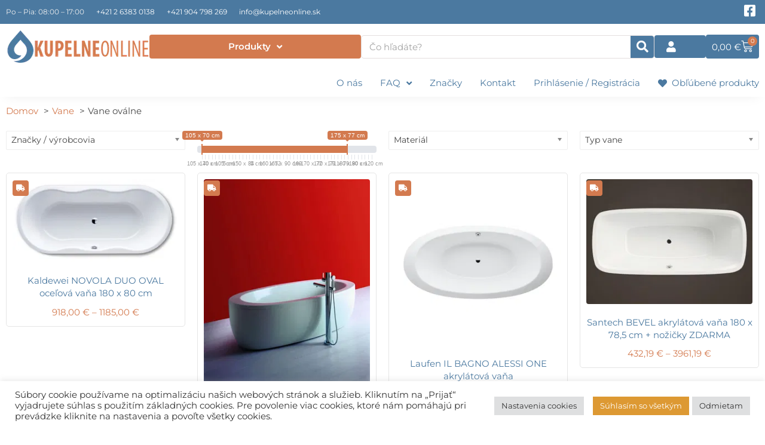

--- FILE ---
content_type: text/html; charset=UTF-8
request_url: https://kupelneonline.sk/vane/vane-ovalne/
body_size: 45806
content:
<!DOCTYPE html>
<html lang="sk-SK">
<head>
<meta charset="UTF-8">
<meta name="viewport" content="width=device-width, initial-scale=1">
	<link rel="profile" href="https://gmpg.org/xfn/11"> 
					<script>document.documentElement.className = document.documentElement.className + ' yes-js js_active js'</script>
			<title>Vane oválne  - kupelneonline.sk</title>
	<style>img:is([sizes="auto" i], [sizes^="auto," i]) { contain-intrinsic-size: 3000px 1500px }</style>
	<link rel="dns-prefetch" href="https://kupelne.gumlet.io"/><meta name="robots" content="index, follow, max-snippet:-1, max-image-preview:large, max-video-preview:-1">
<link rel="canonical" href="https://kupelneonline.sk/vane/vane-ovalne/">
<meta property="og:url" content="https://kupelneonline.sk/vane/vane-ovalne/">
<meta property="og:site_name" content="kupelneonline.sk">
<meta property="og:locale" content="sk_SK">
<meta property="og:type" content="object">
<meta property="og:title" content="Vane oválne  - kupelneonline.sk">
<meta property="og:image" content="https://kupelneonline.sk/wp-content/uploads/2020/01/27/19/cropped-kupelneonline_logo.png">
<meta property="og:image:secure_url" content="https://kupelneonline.sk/wp-content/uploads/2020/01/27/19/cropped-kupelneonline_logo.png">
<meta property="og:image:width" content="512">
<meta property="og:image:height" content="512">
<meta name="twitter:card" content="summary">
<meta name="twitter:title" content="Vane oválne  - kupelneonline.sk">
<link rel='dns-prefetch' href='//cdn.jsdelivr.net' />
<link rel='dns-prefetch' href='//fonts.googleapis.com' />
<link rel="alternate" type="application/rss+xml" title="RSS kanál: kupelneonline.sk &raquo;" href="https://kupelneonline.sk/feed/" />
<link rel="alternate" type="application/rss+xml" title="RSS kanál komentárov webu kupelneonline.sk &raquo;" href="https://kupelneonline.sk/comments/feed/" />
<link rel="alternate" type="application/rss+xml" title="Feed kupelneonline.sk &raquo; Vane oválne Kategória" href="https://kupelneonline.sk/vane/vane-ovalne/feed/" />
<script>
window._wpemojiSettings = {"baseUrl":"https:\/\/s.w.org\/images\/core\/emoji\/16.0.1\/72x72\/","ext":".png","svgUrl":"https:\/\/s.w.org\/images\/core\/emoji\/16.0.1\/svg\/","svgExt":".svg","source":{"concatemoji":"https:\/\/kupelneonline.sk\/wp-includes\/js\/wp-emoji-release.min.js?ver=6.8.3"}};
/*! This file is auto-generated */
!function(s,n){var o,i,e;function c(e){try{var t={supportTests:e,timestamp:(new Date).valueOf()};sessionStorage.setItem(o,JSON.stringify(t))}catch(e){}}function p(e,t,n){e.clearRect(0,0,e.canvas.width,e.canvas.height),e.fillText(t,0,0);var t=new Uint32Array(e.getImageData(0,0,e.canvas.width,e.canvas.height).data),a=(e.clearRect(0,0,e.canvas.width,e.canvas.height),e.fillText(n,0,0),new Uint32Array(e.getImageData(0,0,e.canvas.width,e.canvas.height).data));return t.every(function(e,t){return e===a[t]})}function u(e,t){e.clearRect(0,0,e.canvas.width,e.canvas.height),e.fillText(t,0,0);for(var n=e.getImageData(16,16,1,1),a=0;a<n.data.length;a++)if(0!==n.data[a])return!1;return!0}function f(e,t,n,a){switch(t){case"flag":return n(e,"\ud83c\udff3\ufe0f\u200d\u26a7\ufe0f","\ud83c\udff3\ufe0f\u200b\u26a7\ufe0f")?!1:!n(e,"\ud83c\udde8\ud83c\uddf6","\ud83c\udde8\u200b\ud83c\uddf6")&&!n(e,"\ud83c\udff4\udb40\udc67\udb40\udc62\udb40\udc65\udb40\udc6e\udb40\udc67\udb40\udc7f","\ud83c\udff4\u200b\udb40\udc67\u200b\udb40\udc62\u200b\udb40\udc65\u200b\udb40\udc6e\u200b\udb40\udc67\u200b\udb40\udc7f");case"emoji":return!a(e,"\ud83e\udedf")}return!1}function g(e,t,n,a){var r="undefined"!=typeof WorkerGlobalScope&&self instanceof WorkerGlobalScope?new OffscreenCanvas(300,150):s.createElement("canvas"),o=r.getContext("2d",{willReadFrequently:!0}),i=(o.textBaseline="top",o.font="600 32px Arial",{});return e.forEach(function(e){i[e]=t(o,e,n,a)}),i}function t(e){var t=s.createElement("script");t.src=e,t.defer=!0,s.head.appendChild(t)}"undefined"!=typeof Promise&&(o="wpEmojiSettingsSupports",i=["flag","emoji"],n.supports={everything:!0,everythingExceptFlag:!0},e=new Promise(function(e){s.addEventListener("DOMContentLoaded",e,{once:!0})}),new Promise(function(t){var n=function(){try{var e=JSON.parse(sessionStorage.getItem(o));if("object"==typeof e&&"number"==typeof e.timestamp&&(new Date).valueOf()<e.timestamp+604800&&"object"==typeof e.supportTests)return e.supportTests}catch(e){}return null}();if(!n){if("undefined"!=typeof Worker&&"undefined"!=typeof OffscreenCanvas&&"undefined"!=typeof URL&&URL.createObjectURL&&"undefined"!=typeof Blob)try{var e="postMessage("+g.toString()+"("+[JSON.stringify(i),f.toString(),p.toString(),u.toString()].join(",")+"));",a=new Blob([e],{type:"text/javascript"}),r=new Worker(URL.createObjectURL(a),{name:"wpTestEmojiSupports"});return void(r.onmessage=function(e){c(n=e.data),r.terminate(),t(n)})}catch(e){}c(n=g(i,f,p,u))}t(n)}).then(function(e){for(var t in e)n.supports[t]=e[t],n.supports.everything=n.supports.everything&&n.supports[t],"flag"!==t&&(n.supports.everythingExceptFlag=n.supports.everythingExceptFlag&&n.supports[t]);n.supports.everythingExceptFlag=n.supports.everythingExceptFlag&&!n.supports.flag,n.DOMReady=!1,n.readyCallback=function(){n.DOMReady=!0}}).then(function(){return e}).then(function(){var e;n.supports.everything||(n.readyCallback(),(e=n.source||{}).concatemoji?t(e.concatemoji):e.wpemoji&&e.twemoji&&(t(e.twemoji),t(e.wpemoji)))}))}((window,document),window._wpemojiSettings);
</script>
<link rel='stylesheet' id='astra-theme-css-css' href='https://kupelneonline.sk/wp-content/themes/astra/assets/css/minified/style.min.css?ver=4.11.15' media='all' />
<link rel='stylesheet' id='astra-google-fonts-css' href='https://fonts.googleapis.com/css?family=Montserrat%3A400%2C&#038;display=fallback&#038;ver=4.11.15' media='all' />
<link rel='stylesheet' id='astra-theme-dynamic-css' href='https://kupelneonline.sk/wp-content/uploads/astra/astra-theme-dynamic-css-product_cat-54417.css?ver=1769008284' media='all' />
<link rel='stylesheet' id='easy-autocomplete-css' href='https://kupelneonline.sk/wp-content/plugins/woocommerce-products-filter/js/easy-autocomplete/easy-autocomplete.min.css?ver=3.3.7.3' media='all' />
<link rel='stylesheet' id='easy-autocomplete-theme-css' href='https://kupelneonline.sk/wp-content/plugins/woocommerce-products-filter/js/easy-autocomplete/easy-autocomplete.themes.min.css?ver=3.3.7.3' media='all' />
<style id='wp-emoji-styles-inline-css'>

	img.wp-smiley, img.emoji {
		display: inline !important;
		border: none !important;
		box-shadow: none !important;
		height: 1em !important;
		width: 1em !important;
		margin: 0 0.07em !important;
		vertical-align: -0.1em !important;
		background: none !important;
		padding: 0 !important;
	}
</style>
<link rel='stylesheet' id='wp-block-library-css' href='https://kupelneonline.sk/wp-includes/css/dist/block-library/style.min.css?ver=6.8.3' media='all' />
<link rel='stylesheet' id='jquery-selectBox-css' href='https://kupelneonline.sk/wp-content/plugins/yith-woocommerce-wishlist/assets/css/jquery.selectBox.css?ver=1.2.0' media='all' />
<link rel='stylesheet' id='woocommerce_prettyPhoto_css-css' href='//kupelneonline.sk/wp-content/plugins/woocommerce/assets/css/prettyPhoto.css?ver=3.1.6' media='all' />
<link rel='stylesheet' id='yith-wcwl-main-css' href='https://kupelneonline.sk/wp-content/plugins/yith-woocommerce-wishlist/assets/css/style.css?ver=4.11.0' media='all' />
<style id='yith-wcwl-main-inline-css'>
 :root { --rounded-corners-radius: 0px; --add-to-cart-rounded-corners-radius: 0px; --feedback-duration: 3s } 
 :root { --rounded-corners-radius: 0px; --add-to-cart-rounded-corners-radius: 0px; --feedback-duration: 3s } 
.yes-js.js_active .ast-plain-container.ast-single-post #primary{margin:4em 0;}.js_active .ast-plain-container.ast-single-post .entry-header{margin-top:0;}.woocommerce table.wishlist_table{font-size:100%;}.woocommerce table.wishlist_table tbody td.product-name{font-weight:700;}.woocommerce table.wishlist_table thead th{border-top:0;}.woocommerce table.wishlist_table tr td.product-remove{padding:.7em 1em;}.woocommerce table.wishlist_table tbody td{border-right:0;}.woocommerce .wishlist_table td.product-add-to-cart a{display:inherit !important;}.wishlist_table tr td, .wishlist_table tr th.wishlist-delete, .wishlist_table tr th.product-checkbox{text-align:left;}.woocommerce #content table.wishlist_table.cart a.remove{display:inline-block;vertical-align:middle;font-size:18px;font-weight:normal;width:24px;height:24px;line-height:21px;color:#ccc !important;text-align:center;border:1px solid #ccc;}.woocommerce #content table.wishlist_table.cart a.remove:hover{color:#d37a4f!important;border-color:#d37a4f;background-color:#ffffff;}@media (max-width:921px){.yes-js.js_active .ast-plain-container.ast-single-post #primary{padding:1.5em 0;margin:0;}}
</style>
<link rel='stylesheet' id='jet-engine-frontend-css' href='https://kupelneonline.sk/wp-content/plugins/jet-engine/assets/css/frontend.css?ver=3.8.2.1' media='all' />
<style id='wpseopress-local-business-style-inline-css'>
span.wp-block-wpseopress-local-business-field{margin-right:8px}

</style>
<style id='wpseopress-table-of-contents-style-inline-css'>
.wp-block-wpseopress-table-of-contents li.active>a{font-weight:bold}

</style>
<link rel='stylesheet' id='mediaelement-css' href='https://kupelneonline.sk/wp-includes/js/mediaelement/mediaelementplayer-legacy.min.css?ver=4.2.17' media='all' />
<link rel='stylesheet' id='wp-mediaelement-css' href='https://kupelneonline.sk/wp-includes/js/mediaelement/wp-mediaelement.min.css?ver=6.8.3' media='all' />
<link rel='stylesheet' id='view_editor_gutenberg_frontend_assets-css' href='https://kupelneonline.sk/wp-content/plugins/wp-views/public/css/views-frontend.css?ver=3.6.21' media='all' />
<style id='view_editor_gutenberg_frontend_assets-inline-css'>
.wpv-sort-list-dropdown.wpv-sort-list-dropdown-style-default > span.wpv-sort-list,.wpv-sort-list-dropdown.wpv-sort-list-dropdown-style-default .wpv-sort-list-item {border-color: #cdcdcd;}.wpv-sort-list-dropdown.wpv-sort-list-dropdown-style-default .wpv-sort-list-item a {color: #444;background-color: #fff;}.wpv-sort-list-dropdown.wpv-sort-list-dropdown-style-default a:hover,.wpv-sort-list-dropdown.wpv-sort-list-dropdown-style-default a:focus {color: #000;background-color: #eee;}.wpv-sort-list-dropdown.wpv-sort-list-dropdown-style-default .wpv-sort-list-item.wpv-sort-list-current a {color: #000;background-color: #eee;}
.wpv-sort-list-dropdown.wpv-sort-list-dropdown-style-default > span.wpv-sort-list,.wpv-sort-list-dropdown.wpv-sort-list-dropdown-style-default .wpv-sort-list-item {border-color: #cdcdcd;}.wpv-sort-list-dropdown.wpv-sort-list-dropdown-style-default .wpv-sort-list-item a {color: #444;background-color: #fff;}.wpv-sort-list-dropdown.wpv-sort-list-dropdown-style-default a:hover,.wpv-sort-list-dropdown.wpv-sort-list-dropdown-style-default a:focus {color: #000;background-color: #eee;}.wpv-sort-list-dropdown.wpv-sort-list-dropdown-style-default .wpv-sort-list-item.wpv-sort-list-current a {color: #000;background-color: #eee;}.wpv-sort-list-dropdown.wpv-sort-list-dropdown-style-grey > span.wpv-sort-list,.wpv-sort-list-dropdown.wpv-sort-list-dropdown-style-grey .wpv-sort-list-item {border-color: #cdcdcd;}.wpv-sort-list-dropdown.wpv-sort-list-dropdown-style-grey .wpv-sort-list-item a {color: #444;background-color: #eeeeee;}.wpv-sort-list-dropdown.wpv-sort-list-dropdown-style-grey a:hover,.wpv-sort-list-dropdown.wpv-sort-list-dropdown-style-grey a:focus {color: #000;background-color: #e5e5e5;}.wpv-sort-list-dropdown.wpv-sort-list-dropdown-style-grey .wpv-sort-list-item.wpv-sort-list-current a {color: #000;background-color: #e5e5e5;}
.wpv-sort-list-dropdown.wpv-sort-list-dropdown-style-default > span.wpv-sort-list,.wpv-sort-list-dropdown.wpv-sort-list-dropdown-style-default .wpv-sort-list-item {border-color: #cdcdcd;}.wpv-sort-list-dropdown.wpv-sort-list-dropdown-style-default .wpv-sort-list-item a {color: #444;background-color: #fff;}.wpv-sort-list-dropdown.wpv-sort-list-dropdown-style-default a:hover,.wpv-sort-list-dropdown.wpv-sort-list-dropdown-style-default a:focus {color: #000;background-color: #eee;}.wpv-sort-list-dropdown.wpv-sort-list-dropdown-style-default .wpv-sort-list-item.wpv-sort-list-current a {color: #000;background-color: #eee;}.wpv-sort-list-dropdown.wpv-sort-list-dropdown-style-grey > span.wpv-sort-list,.wpv-sort-list-dropdown.wpv-sort-list-dropdown-style-grey .wpv-sort-list-item {border-color: #cdcdcd;}.wpv-sort-list-dropdown.wpv-sort-list-dropdown-style-grey .wpv-sort-list-item a {color: #444;background-color: #eeeeee;}.wpv-sort-list-dropdown.wpv-sort-list-dropdown-style-grey a:hover,.wpv-sort-list-dropdown.wpv-sort-list-dropdown-style-grey a:focus {color: #000;background-color: #e5e5e5;}.wpv-sort-list-dropdown.wpv-sort-list-dropdown-style-grey .wpv-sort-list-item.wpv-sort-list-current a {color: #000;background-color: #e5e5e5;}.wpv-sort-list-dropdown.wpv-sort-list-dropdown-style-blue > span.wpv-sort-list,.wpv-sort-list-dropdown.wpv-sort-list-dropdown-style-blue .wpv-sort-list-item {border-color: #0099cc;}.wpv-sort-list-dropdown.wpv-sort-list-dropdown-style-blue .wpv-sort-list-item a {color: #444;background-color: #cbddeb;}.wpv-sort-list-dropdown.wpv-sort-list-dropdown-style-blue a:hover,.wpv-sort-list-dropdown.wpv-sort-list-dropdown-style-blue a:focus {color: #000;background-color: #95bedd;}.wpv-sort-list-dropdown.wpv-sort-list-dropdown-style-blue .wpv-sort-list-item.wpv-sort-list-current a {color: #000;background-color: #95bedd;}
</style>
<style id='global-styles-inline-css'>
:root{--wp--preset--aspect-ratio--square: 1;--wp--preset--aspect-ratio--4-3: 4/3;--wp--preset--aspect-ratio--3-4: 3/4;--wp--preset--aspect-ratio--3-2: 3/2;--wp--preset--aspect-ratio--2-3: 2/3;--wp--preset--aspect-ratio--16-9: 16/9;--wp--preset--aspect-ratio--9-16: 9/16;--wp--preset--color--black: #000000;--wp--preset--color--cyan-bluish-gray: #abb8c3;--wp--preset--color--white: #ffffff;--wp--preset--color--pale-pink: #f78da7;--wp--preset--color--vivid-red: #cf2e2e;--wp--preset--color--luminous-vivid-orange: #ff6900;--wp--preset--color--luminous-vivid-amber: #fcb900;--wp--preset--color--light-green-cyan: #7bdcb5;--wp--preset--color--vivid-green-cyan: #00d084;--wp--preset--color--pale-cyan-blue: #8ed1fc;--wp--preset--color--vivid-cyan-blue: #0693e3;--wp--preset--color--vivid-purple: #9b51e0;--wp--preset--color--ast-global-color-0: var(--ast-global-color-0);--wp--preset--color--ast-global-color-1: var(--ast-global-color-1);--wp--preset--color--ast-global-color-2: var(--ast-global-color-2);--wp--preset--color--ast-global-color-3: var(--ast-global-color-3);--wp--preset--color--ast-global-color-4: var(--ast-global-color-4);--wp--preset--color--ast-global-color-5: var(--ast-global-color-5);--wp--preset--color--ast-global-color-6: var(--ast-global-color-6);--wp--preset--color--ast-global-color-7: var(--ast-global-color-7);--wp--preset--color--ast-global-color-8: var(--ast-global-color-8);--wp--preset--gradient--vivid-cyan-blue-to-vivid-purple: linear-gradient(135deg,rgba(6,147,227,1) 0%,rgb(155,81,224) 100%);--wp--preset--gradient--light-green-cyan-to-vivid-green-cyan: linear-gradient(135deg,rgb(122,220,180) 0%,rgb(0,208,130) 100%);--wp--preset--gradient--luminous-vivid-amber-to-luminous-vivid-orange: linear-gradient(135deg,rgba(252,185,0,1) 0%,rgba(255,105,0,1) 100%);--wp--preset--gradient--luminous-vivid-orange-to-vivid-red: linear-gradient(135deg,rgba(255,105,0,1) 0%,rgb(207,46,46) 100%);--wp--preset--gradient--very-light-gray-to-cyan-bluish-gray: linear-gradient(135deg,rgb(238,238,238) 0%,rgb(169,184,195) 100%);--wp--preset--gradient--cool-to-warm-spectrum: linear-gradient(135deg,rgb(74,234,220) 0%,rgb(151,120,209) 20%,rgb(207,42,186) 40%,rgb(238,44,130) 60%,rgb(251,105,98) 80%,rgb(254,248,76) 100%);--wp--preset--gradient--blush-light-purple: linear-gradient(135deg,rgb(255,206,236) 0%,rgb(152,150,240) 100%);--wp--preset--gradient--blush-bordeaux: linear-gradient(135deg,rgb(254,205,165) 0%,rgb(254,45,45) 50%,rgb(107,0,62) 100%);--wp--preset--gradient--luminous-dusk: linear-gradient(135deg,rgb(255,203,112) 0%,rgb(199,81,192) 50%,rgb(65,88,208) 100%);--wp--preset--gradient--pale-ocean: linear-gradient(135deg,rgb(255,245,203) 0%,rgb(182,227,212) 50%,rgb(51,167,181) 100%);--wp--preset--gradient--electric-grass: linear-gradient(135deg,rgb(202,248,128) 0%,rgb(113,206,126) 100%);--wp--preset--gradient--midnight: linear-gradient(135deg,rgb(2,3,129) 0%,rgb(40,116,252) 100%);--wp--preset--font-size--small: 13px;--wp--preset--font-size--medium: 20px;--wp--preset--font-size--large: 36px;--wp--preset--font-size--x-large: 42px;--wp--preset--spacing--20: 0.44rem;--wp--preset--spacing--30: 0.67rem;--wp--preset--spacing--40: 1rem;--wp--preset--spacing--50: 1.5rem;--wp--preset--spacing--60: 2.25rem;--wp--preset--spacing--70: 3.38rem;--wp--preset--spacing--80: 5.06rem;--wp--preset--shadow--natural: 6px 6px 9px rgba(0, 0, 0, 0.2);--wp--preset--shadow--deep: 12px 12px 50px rgba(0, 0, 0, 0.4);--wp--preset--shadow--sharp: 6px 6px 0px rgba(0, 0, 0, 0.2);--wp--preset--shadow--outlined: 6px 6px 0px -3px rgba(255, 255, 255, 1), 6px 6px rgba(0, 0, 0, 1);--wp--preset--shadow--crisp: 6px 6px 0px rgba(0, 0, 0, 1);}:root { --wp--style--global--content-size: var(--wp--custom--ast-content-width-size);--wp--style--global--wide-size: var(--wp--custom--ast-wide-width-size); }:where(body) { margin: 0; }.wp-site-blocks > .alignleft { float: left; margin-right: 2em; }.wp-site-blocks > .alignright { float: right; margin-left: 2em; }.wp-site-blocks > .aligncenter { justify-content: center; margin-left: auto; margin-right: auto; }:where(.wp-site-blocks) > * { margin-block-start: 24px; margin-block-end: 0; }:where(.wp-site-blocks) > :first-child { margin-block-start: 0; }:where(.wp-site-blocks) > :last-child { margin-block-end: 0; }:root { --wp--style--block-gap: 24px; }:root :where(.is-layout-flow) > :first-child{margin-block-start: 0;}:root :where(.is-layout-flow) > :last-child{margin-block-end: 0;}:root :where(.is-layout-flow) > *{margin-block-start: 24px;margin-block-end: 0;}:root :where(.is-layout-constrained) > :first-child{margin-block-start: 0;}:root :where(.is-layout-constrained) > :last-child{margin-block-end: 0;}:root :where(.is-layout-constrained) > *{margin-block-start: 24px;margin-block-end: 0;}:root :where(.is-layout-flex){gap: 24px;}:root :where(.is-layout-grid){gap: 24px;}.is-layout-flow > .alignleft{float: left;margin-inline-start: 0;margin-inline-end: 2em;}.is-layout-flow > .alignright{float: right;margin-inline-start: 2em;margin-inline-end: 0;}.is-layout-flow > .aligncenter{margin-left: auto !important;margin-right: auto !important;}.is-layout-constrained > .alignleft{float: left;margin-inline-start: 0;margin-inline-end: 2em;}.is-layout-constrained > .alignright{float: right;margin-inline-start: 2em;margin-inline-end: 0;}.is-layout-constrained > .aligncenter{margin-left: auto !important;margin-right: auto !important;}.is-layout-constrained > :where(:not(.alignleft):not(.alignright):not(.alignfull)){max-width: var(--wp--style--global--content-size);margin-left: auto !important;margin-right: auto !important;}.is-layout-constrained > .alignwide{max-width: var(--wp--style--global--wide-size);}body .is-layout-flex{display: flex;}.is-layout-flex{flex-wrap: wrap;align-items: center;}.is-layout-flex > :is(*, div){margin: 0;}body .is-layout-grid{display: grid;}.is-layout-grid > :is(*, div){margin: 0;}body{padding-top: 0px;padding-right: 0px;padding-bottom: 0px;padding-left: 0px;}a:where(:not(.wp-element-button)){text-decoration: none;}:root :where(.wp-element-button, .wp-block-button__link){background-color: #32373c;border-width: 0;color: #fff;font-family: inherit;font-size: inherit;line-height: inherit;padding: calc(0.667em + 2px) calc(1.333em + 2px);text-decoration: none;}.has-black-color{color: var(--wp--preset--color--black) !important;}.has-cyan-bluish-gray-color{color: var(--wp--preset--color--cyan-bluish-gray) !important;}.has-white-color{color: var(--wp--preset--color--white) !important;}.has-pale-pink-color{color: var(--wp--preset--color--pale-pink) !important;}.has-vivid-red-color{color: var(--wp--preset--color--vivid-red) !important;}.has-luminous-vivid-orange-color{color: var(--wp--preset--color--luminous-vivid-orange) !important;}.has-luminous-vivid-amber-color{color: var(--wp--preset--color--luminous-vivid-amber) !important;}.has-light-green-cyan-color{color: var(--wp--preset--color--light-green-cyan) !important;}.has-vivid-green-cyan-color{color: var(--wp--preset--color--vivid-green-cyan) !important;}.has-pale-cyan-blue-color{color: var(--wp--preset--color--pale-cyan-blue) !important;}.has-vivid-cyan-blue-color{color: var(--wp--preset--color--vivid-cyan-blue) !important;}.has-vivid-purple-color{color: var(--wp--preset--color--vivid-purple) !important;}.has-ast-global-color-0-color{color: var(--wp--preset--color--ast-global-color-0) !important;}.has-ast-global-color-1-color{color: var(--wp--preset--color--ast-global-color-1) !important;}.has-ast-global-color-2-color{color: var(--wp--preset--color--ast-global-color-2) !important;}.has-ast-global-color-3-color{color: var(--wp--preset--color--ast-global-color-3) !important;}.has-ast-global-color-4-color{color: var(--wp--preset--color--ast-global-color-4) !important;}.has-ast-global-color-5-color{color: var(--wp--preset--color--ast-global-color-5) !important;}.has-ast-global-color-6-color{color: var(--wp--preset--color--ast-global-color-6) !important;}.has-ast-global-color-7-color{color: var(--wp--preset--color--ast-global-color-7) !important;}.has-ast-global-color-8-color{color: var(--wp--preset--color--ast-global-color-8) !important;}.has-black-background-color{background-color: var(--wp--preset--color--black) !important;}.has-cyan-bluish-gray-background-color{background-color: var(--wp--preset--color--cyan-bluish-gray) !important;}.has-white-background-color{background-color: var(--wp--preset--color--white) !important;}.has-pale-pink-background-color{background-color: var(--wp--preset--color--pale-pink) !important;}.has-vivid-red-background-color{background-color: var(--wp--preset--color--vivid-red) !important;}.has-luminous-vivid-orange-background-color{background-color: var(--wp--preset--color--luminous-vivid-orange) !important;}.has-luminous-vivid-amber-background-color{background-color: var(--wp--preset--color--luminous-vivid-amber) !important;}.has-light-green-cyan-background-color{background-color: var(--wp--preset--color--light-green-cyan) !important;}.has-vivid-green-cyan-background-color{background-color: var(--wp--preset--color--vivid-green-cyan) !important;}.has-pale-cyan-blue-background-color{background-color: var(--wp--preset--color--pale-cyan-blue) !important;}.has-vivid-cyan-blue-background-color{background-color: var(--wp--preset--color--vivid-cyan-blue) !important;}.has-vivid-purple-background-color{background-color: var(--wp--preset--color--vivid-purple) !important;}.has-ast-global-color-0-background-color{background-color: var(--wp--preset--color--ast-global-color-0) !important;}.has-ast-global-color-1-background-color{background-color: var(--wp--preset--color--ast-global-color-1) !important;}.has-ast-global-color-2-background-color{background-color: var(--wp--preset--color--ast-global-color-2) !important;}.has-ast-global-color-3-background-color{background-color: var(--wp--preset--color--ast-global-color-3) !important;}.has-ast-global-color-4-background-color{background-color: var(--wp--preset--color--ast-global-color-4) !important;}.has-ast-global-color-5-background-color{background-color: var(--wp--preset--color--ast-global-color-5) !important;}.has-ast-global-color-6-background-color{background-color: var(--wp--preset--color--ast-global-color-6) !important;}.has-ast-global-color-7-background-color{background-color: var(--wp--preset--color--ast-global-color-7) !important;}.has-ast-global-color-8-background-color{background-color: var(--wp--preset--color--ast-global-color-8) !important;}.has-black-border-color{border-color: var(--wp--preset--color--black) !important;}.has-cyan-bluish-gray-border-color{border-color: var(--wp--preset--color--cyan-bluish-gray) !important;}.has-white-border-color{border-color: var(--wp--preset--color--white) !important;}.has-pale-pink-border-color{border-color: var(--wp--preset--color--pale-pink) !important;}.has-vivid-red-border-color{border-color: var(--wp--preset--color--vivid-red) !important;}.has-luminous-vivid-orange-border-color{border-color: var(--wp--preset--color--luminous-vivid-orange) !important;}.has-luminous-vivid-amber-border-color{border-color: var(--wp--preset--color--luminous-vivid-amber) !important;}.has-light-green-cyan-border-color{border-color: var(--wp--preset--color--light-green-cyan) !important;}.has-vivid-green-cyan-border-color{border-color: var(--wp--preset--color--vivid-green-cyan) !important;}.has-pale-cyan-blue-border-color{border-color: var(--wp--preset--color--pale-cyan-blue) !important;}.has-vivid-cyan-blue-border-color{border-color: var(--wp--preset--color--vivid-cyan-blue) !important;}.has-vivid-purple-border-color{border-color: var(--wp--preset--color--vivid-purple) !important;}.has-ast-global-color-0-border-color{border-color: var(--wp--preset--color--ast-global-color-0) !important;}.has-ast-global-color-1-border-color{border-color: var(--wp--preset--color--ast-global-color-1) !important;}.has-ast-global-color-2-border-color{border-color: var(--wp--preset--color--ast-global-color-2) !important;}.has-ast-global-color-3-border-color{border-color: var(--wp--preset--color--ast-global-color-3) !important;}.has-ast-global-color-4-border-color{border-color: var(--wp--preset--color--ast-global-color-4) !important;}.has-ast-global-color-5-border-color{border-color: var(--wp--preset--color--ast-global-color-5) !important;}.has-ast-global-color-6-border-color{border-color: var(--wp--preset--color--ast-global-color-6) !important;}.has-ast-global-color-7-border-color{border-color: var(--wp--preset--color--ast-global-color-7) !important;}.has-ast-global-color-8-border-color{border-color: var(--wp--preset--color--ast-global-color-8) !important;}.has-vivid-cyan-blue-to-vivid-purple-gradient-background{background: var(--wp--preset--gradient--vivid-cyan-blue-to-vivid-purple) !important;}.has-light-green-cyan-to-vivid-green-cyan-gradient-background{background: var(--wp--preset--gradient--light-green-cyan-to-vivid-green-cyan) !important;}.has-luminous-vivid-amber-to-luminous-vivid-orange-gradient-background{background: var(--wp--preset--gradient--luminous-vivid-amber-to-luminous-vivid-orange) !important;}.has-luminous-vivid-orange-to-vivid-red-gradient-background{background: var(--wp--preset--gradient--luminous-vivid-orange-to-vivid-red) !important;}.has-very-light-gray-to-cyan-bluish-gray-gradient-background{background: var(--wp--preset--gradient--very-light-gray-to-cyan-bluish-gray) !important;}.has-cool-to-warm-spectrum-gradient-background{background: var(--wp--preset--gradient--cool-to-warm-spectrum) !important;}.has-blush-light-purple-gradient-background{background: var(--wp--preset--gradient--blush-light-purple) !important;}.has-blush-bordeaux-gradient-background{background: var(--wp--preset--gradient--blush-bordeaux) !important;}.has-luminous-dusk-gradient-background{background: var(--wp--preset--gradient--luminous-dusk) !important;}.has-pale-ocean-gradient-background{background: var(--wp--preset--gradient--pale-ocean) !important;}.has-electric-grass-gradient-background{background: var(--wp--preset--gradient--electric-grass) !important;}.has-midnight-gradient-background{background: var(--wp--preset--gradient--midnight) !important;}.has-small-font-size{font-size: var(--wp--preset--font-size--small) !important;}.has-medium-font-size{font-size: var(--wp--preset--font-size--medium) !important;}.has-large-font-size{font-size: var(--wp--preset--font-size--large) !important;}.has-x-large-font-size{font-size: var(--wp--preset--font-size--x-large) !important;}
:root :where(.wp-block-pullquote){font-size: 1.5em;line-height: 1.6;}
</style>
<link rel='stylesheet' id='cookie-law-info-css' href='https://kupelneonline.sk/wp-content/plugins/cookie-law-info/legacy/public/css/cookie-law-info-public.css?ver=3.3.9.1' media='all' />
<link rel='stylesheet' id='cookie-law-info-gdpr-css' href='https://kupelneonline.sk/wp-content/plugins/cookie-law-info/legacy/public/css/cookie-law-info-gdpr.css?ver=3.3.9.1' media='all' />
<link rel='stylesheet' id='datatime-style-css' href='https://kupelneonline.sk/wp-content/plugins/datatime-kategorie/css/style.css?ver=6.8.3' media='all' />
<link rel='stylesheet' id='woof-css' href='https://kupelneonline.sk/wp-content/plugins/woocommerce-products-filter/css/front.css?ver=3.3.7.3' media='all' />
<style id='woof-inline-css'>

.woof_products_top_panel li span, .woof_products_top_panel2 li span{background: url(https://kupelne.gumlet.io/wp-content/plugins/woocommerce-products-filter/img/delete.png?compress=true);background-size: 14px 14px;background-repeat: no-repeat;background-position: right;}
.woof_edit_view{
                    display: none;
                }


</style>
<link rel='stylesheet' id='chosen-drop-down-css' href='https://kupelneonline.sk/wp-content/plugins/woocommerce-products-filter/js/chosen/chosen.min.css?ver=3.3.7.3' media='all' />
<link rel='stylesheet' id='icheck-jquery-color-flat-css' href='https://kupelneonline.sk/wp-content/plugins/woocommerce-products-filter/js/icheck/skins/flat/_all.css?ver=3.3.7.3' media='all' />
<link rel='stylesheet' id='icheck-jquery-color-square-css' href='https://kupelneonline.sk/wp-content/plugins/woocommerce-products-filter/js/icheck/skins/square/_all.css?ver=3.3.7.3' media='all' />
<link rel='stylesheet' id='icheck-jquery-color-minimal-css' href='https://kupelneonline.sk/wp-content/plugins/woocommerce-products-filter/js/icheck/skins/minimal/_all.css?ver=3.3.7.3' media='all' />
<link rel='stylesheet' id='woof_by_author_html_items-css' href='https://kupelneonline.sk/wp-content/plugins/woocommerce-products-filter/ext/by_author/css/by_author.css?ver=3.3.7.3' media='all' />
<link rel='stylesheet' id='woof_by_backorder_html_items-css' href='https://kupelneonline.sk/wp-content/plugins/woocommerce-products-filter/ext/by_backorder/css/by_backorder.css?ver=3.3.7.3' media='all' />
<link rel='stylesheet' id='woof_by_instock_html_items-css' href='https://kupelneonline.sk/wp-content/plugins/woocommerce-products-filter/ext/by_instock/css/by_instock.css?ver=3.3.7.3' media='all' />
<link rel='stylesheet' id='woof_by_onsales_html_items-css' href='https://kupelneonline.sk/wp-content/plugins/woocommerce-products-filter/ext/by_onsales/css/by_onsales.css?ver=3.3.7.3' media='all' />
<link rel='stylesheet' id='woof_by_sku_html_items-css' href='https://kupelneonline.sk/wp-content/plugins/woocommerce-products-filter/ext/by_sku/css/by_sku.css?ver=3.3.7.3' media='all' />
<link rel='stylesheet' id='woof_by_text_html_items-css' href='https://kupelneonline.sk/wp-content/plugins/woocommerce-products-filter/ext/by_text/assets/css/front.css?ver=3.3.7.3' media='all' />
<link rel='stylesheet' id='woof_color_html_items-css' href='https://kupelneonline.sk/wp-content/plugins/woocommerce-products-filter/ext/color/css/html_types/color.css?ver=3.3.7.3' media='all' />
<link rel='stylesheet' id='woof_image_html_items-css' href='https://kupelneonline.sk/wp-content/plugins/woocommerce-products-filter/ext/image/css/html_types/image.css?ver=3.3.7.3' media='all' />
<link rel='stylesheet' id='woof_label_html_items-css' href='https://kupelneonline.sk/wp-content/plugins/woocommerce-products-filter/ext/label/css/html_types/label.css?ver=3.3.7.3' media='all' />
<link rel='stylesheet' id='woof_select_hierarchy_html_items-css' href='https://kupelneonline.sk/wp-content/plugins/woocommerce-products-filter/ext/select_hierarchy/css/html_types/select_hierarchy.css?ver=3.3.7.3' media='all' />
<link rel='stylesheet' id='woof_select_radio_check_html_items-css' href='https://kupelneonline.sk/wp-content/plugins/woocommerce-products-filter/ext/select_radio_check/css/html_types/select_radio_check.css?ver=3.3.7.3' media='all' />
<link rel='stylesheet' id='woof_slider_html_items-css' href='https://kupelneonline.sk/wp-content/plugins/woocommerce-products-filter/ext/slider/css/html_types/slider.css?ver=3.3.7.3' media='all' />
<link rel='stylesheet' id='woof_sd_html_items_checkbox-css' href='https://kupelneonline.sk/wp-content/plugins/woocommerce-products-filter/ext/smart_designer/css/elements/checkbox.css?ver=3.3.7.3' media='all' />
<link rel='stylesheet' id='woof_sd_html_items_radio-css' href='https://kupelneonline.sk/wp-content/plugins/woocommerce-products-filter/ext/smart_designer/css/elements/radio.css?ver=3.3.7.3' media='all' />
<link rel='stylesheet' id='woof_sd_html_items_switcher-css' href='https://kupelneonline.sk/wp-content/plugins/woocommerce-products-filter/ext/smart_designer/css/elements/switcher.css?ver=3.3.7.3' media='all' />
<link rel='stylesheet' id='woof_sd_html_items_color-css' href='https://kupelneonline.sk/wp-content/plugins/woocommerce-products-filter/ext/smart_designer/css/elements/color.css?ver=3.3.7.3' media='all' />
<link rel='stylesheet' id='woof_sd_html_items_tooltip-css' href='https://kupelneonline.sk/wp-content/plugins/woocommerce-products-filter/ext/smart_designer/css/tooltip.css?ver=3.3.7.3' media='all' />
<link rel='stylesheet' id='woof_sd_html_items_front-css' href='https://kupelneonline.sk/wp-content/plugins/woocommerce-products-filter/ext/smart_designer/css/front.css?ver=3.3.7.3' media='all' />
<link rel='stylesheet' id='woof-switcher23-css' href='https://kupelneonline.sk/wp-content/plugins/woocommerce-products-filter/css/switcher.css?ver=3.3.7.3' media='all' />
<link rel='stylesheet' id='woocommerce-layout-css' href='https://kupelneonline.sk/wp-content/themes/astra/assets/css/minified/compatibility/woocommerce/woocommerce-layout.min.css?ver=4.11.15' media='all' />
<link rel='stylesheet' id='woocommerce-smallscreen-css' href='https://kupelneonline.sk/wp-content/themes/astra/assets/css/minified/compatibility/woocommerce/woocommerce-smallscreen.min.css?ver=4.11.15' media='only screen and (max-width: 921px)' />
<link rel='stylesheet' id='woocommerce-general-css' href='https://kupelneonline.sk/wp-content/themes/astra/assets/css/minified/compatibility/woocommerce/woocommerce.min.css?ver=4.11.15' media='all' />
<style id='woocommerce-general-inline-css'>

					.woocommerce .woocommerce-result-count, .woocommerce-page .woocommerce-result-count {
						float: left;
					}

					.woocommerce .woocommerce-ordering {
						float: right;
						margin-bottom: 2.5em;
					}
				
					.woocommerce-js a.button, .woocommerce button.button, .woocommerce input.button, .woocommerce #respond input#submit {
						font-size: 100%;
						line-height: 1;
						text-decoration: none;
						overflow: visible;
						padding: 0.5em 0.75em;
						font-weight: 700;
						border-radius: 3px;
						color: $secondarytext;
						background-color: $secondary;
						border: 0;
					}
					.woocommerce-js a.button:hover, .woocommerce button.button:hover, .woocommerce input.button:hover, .woocommerce #respond input#submit:hover {
						background-color: #dad8da;
						background-image: none;
						color: #515151;
					}
				#customer_details h3:not(.elementor-widget-woocommerce-checkout-page h3){font-size:1.2rem;padding:20px 0 14px;margin:0 0 20px;border-bottom:1px solid var(--ast-border-color);font-weight:700;}form #order_review_heading:not(.elementor-widget-woocommerce-checkout-page #order_review_heading){border-width:2px 2px 0 2px;border-style:solid;font-size:1.2rem;margin:0;padding:1.5em 1.5em 1em;border-color:var(--ast-border-color);font-weight:700;}.woocommerce-Address h3, .cart-collaterals h2{font-size:1.2rem;padding:.7em 1em;}.woocommerce-cart .cart-collaterals .cart_totals>h2{font-weight:700;}form #order_review:not(.elementor-widget-woocommerce-checkout-page #order_review){padding:0 2em;border-width:0 2px 2px;border-style:solid;border-color:var(--ast-border-color);}ul#shipping_method li:not(.elementor-widget-woocommerce-cart #shipping_method li){margin:0;padding:0.25em 0 0.25em 22px;text-indent:-22px;list-style:none outside;}.woocommerce span.onsale, .wc-block-grid__product .wc-block-grid__product-onsale{background-color:#4b79a0;color:#ffffff;}.woocommerce-message, .woocommerce-info{border-top-color:#d37a4f;}.woocommerce-message::before,.woocommerce-info::before{color:#d37a4f;}.woocommerce ul.products li.product .price, .woocommerce div.product p.price, .woocommerce div.product span.price, .widget_layered_nav_filters ul li.chosen a, .woocommerce-page ul.products li.product .ast-woo-product-category, .wc-layered-nav-rating a{color:var(--ast-global-color-3);}.woocommerce nav.woocommerce-pagination ul,.woocommerce nav.woocommerce-pagination ul li{border-color:#d37a4f;}.woocommerce nav.woocommerce-pagination ul li a:focus, .woocommerce nav.woocommerce-pagination ul li a:hover, .woocommerce nav.woocommerce-pagination ul li span.current{background:#d37a4f;color:#ffffff;}.woocommerce-MyAccount-navigation-link.is-active a{color:#4b79a0;}.woocommerce .widget_price_filter .ui-slider .ui-slider-range, .woocommerce .widget_price_filter .ui-slider .ui-slider-handle{background-color:#d37a4f;}.woocommerce .star-rating, .woocommerce .comment-form-rating .stars a, .woocommerce .star-rating::before{color:var(--ast-global-color-3);}.woocommerce div.product .woocommerce-tabs ul.tabs li.active:before,  .woocommerce div.ast-product-tabs-layout-vertical .woocommerce-tabs ul.tabs li:hover::before{background:#d37a4f;}.ast-site-header-cart a{color:var(--ast-global-color-3);}.ast-site-header-cart a:focus, .ast-site-header-cart a:hover, .ast-site-header-cart .current-menu-item a{color:#d37a4f;}.ast-cart-menu-wrap .count, .ast-cart-menu-wrap .count:after{border-color:#d37a4f;color:#d37a4f;}.ast-cart-menu-wrap:hover .count{color:#ffffff;background-color:#d37a4f;}.ast-site-header-cart .widget_shopping_cart .total .woocommerce-Price-amount{color:#d37a4f;}.woocommerce a.remove:hover, .ast-woocommerce-cart-menu .main-header-menu .woocommerce-custom-menu-item .menu-item:hover > .menu-link.remove:hover{color:#d37a4f;border-color:#d37a4f;background-color:#ffffff;}.ast-site-header-cart .widget_shopping_cart .buttons .button.checkout, .woocommerce .widget_shopping_cart .woocommerce-mini-cart__buttons .checkout.wc-forward{color:#ffffff;border-color:#4b79a0;background-color:#4b79a0;}.site-header .ast-site-header-cart-data .button.wc-forward, .site-header .ast-site-header-cart-data .button.wc-forward:hover{color:#ffffff;}.below-header-user-select .ast-site-header-cart .widget, .ast-above-header-section .ast-site-header-cart .widget a, .below-header-user-select .ast-site-header-cart .widget_shopping_cart a{color:var(--ast-global-color-3);}.below-header-user-select .ast-site-header-cart .widget_shopping_cart a:hover, .ast-above-header-section .ast-site-header-cart .widget_shopping_cart a:hover, .below-header-user-select .ast-site-header-cart .widget_shopping_cart a.remove:hover, .ast-above-header-section .ast-site-header-cart .widget_shopping_cart a.remove:hover{color:#d37a4f;}.woocommerce .woocommerce-cart-form button[name="update_cart"]:disabled{color:#ffffff;}.woocommerce #content table.cart .button[name="apply_coupon"], .woocommerce-page #content table.cart .button[name="apply_coupon"]{padding:10px 40px;}.woocommerce table.cart td.actions .button, .woocommerce #content table.cart td.actions .button, .woocommerce-page table.cart td.actions .button, .woocommerce-page #content table.cart td.actions .button{line-height:1;border-width:1px;border-style:solid;}.woocommerce ul.products li.product .button, .woocommerce-page ul.products li.product .button{line-height:1.3;}.woocommerce-js a.button, .woocommerce button.button, .woocommerce .woocommerce-message a.button, .woocommerce #respond input#submit.alt, .woocommerce-js a.button.alt, .woocommerce button.button.alt, .woocommerce input.button.alt, .woocommerce input.button,.woocommerce input.button:disabled, .woocommerce input.button:disabled[disabled], .woocommerce input.button:disabled:hover, .woocommerce input.button:disabled[disabled]:hover, .woocommerce #respond input#submit, .woocommerce button.button.alt.disabled, .wc-block-grid__products .wc-block-grid__product .wp-block-button__link, .wc-block-grid__product-onsale{color:#ffffff;border-color:#4b79a0;background-color:#4b79a0;}.woocommerce-js a.button:hover, .woocommerce button.button:hover, .woocommerce .woocommerce-message a.button:hover,.woocommerce #respond input#submit:hover,.woocommerce #respond input#submit.alt:hover, .woocommerce-js a.button.alt:hover, .woocommerce button.button.alt:hover, .woocommerce input.button.alt:hover, .woocommerce input.button:hover, .woocommerce button.button.alt.disabled:hover, .wc-block-grid__products .wc-block-grid__product .wp-block-button__link:hover{color:#ffffff;border-color:#4b79a0;background-color:#4b79a0;}.woocommerce-js a.button, .woocommerce button.button, .woocommerce .woocommerce-message a.button, .woocommerce #respond input#submit.alt, .woocommerce-js a.button.alt, .woocommerce button.button.alt, .woocommerce input.button.alt, .woocommerce input.button,.woocommerce-cart table.cart td.actions .button, .woocommerce form.checkout_coupon .button, .woocommerce #respond input#submit, .wc-block-grid__products .wc-block-grid__product .wp-block-button__link{border-top-left-radius:4px;border-top-right-radius:4px;border-bottom-right-radius:4px;border-bottom-left-radius:4px;padding-top:10px;padding-right:10px;padding-bottom:10px;padding-left:10px;}.woocommerce ul.products li.product a, .woocommerce-js a.button:hover, .woocommerce button.button:hover, .woocommerce input.button:hover, .woocommerce #respond input#submit:hover{text-decoration:none;}.woocommerce .up-sells h2, .woocommerce .related.products h2, .woocommerce .woocommerce-tabs h2{font-size:1.5rem;}.woocommerce h2, .woocommerce-account h2{font-size:1.625rem;}.woocommerce ul.product-categories > li ul li:before{content:"\e900";padding:0 5px 0 5px;display:inline-block;font-family:Astra;transform:rotate(-90deg);font-size:0.7rem;}.ast-site-header-cart i.astra-icon:before{font-family:Astra;}.ast-icon-shopping-cart:before{content:"\f07a";}.ast-icon-shopping-bag:before{content:"\f290";}.ast-icon-shopping-basket:before{content:"\f291";}.ast-icon-shopping-cart svg{height:.82em;}.ast-icon-shopping-bag svg{height:1em;width:1em;}.ast-icon-shopping-basket svg{height:1.15em;width:1.2em;}.ast-site-header-cart.ast-menu-cart-outline .ast-addon-cart-wrap, .ast-site-header-cart.ast-menu-cart-fill .ast-addon-cart-wrap {line-height:1;}.ast-site-header-cart.ast-menu-cart-fill i.astra-icon{ font-size:1.1em;}li.woocommerce-custom-menu-item .ast-site-header-cart i.astra-icon:after{ padding-left:2px;}.ast-hfb-header .ast-addon-cart-wrap{ padding:0.4em;}.ast-header-break-point.ast-header-custom-item-outside .ast-woo-header-cart-info-wrap{ display:none;}.ast-site-header-cart i.astra-icon:after{ background:#4b79a0;}@media (min-width:545px) and (max-width:921px){.woocommerce.tablet-columns-6 ul.products li.product, .woocommerce-page.tablet-columns-6 ul.products li.product{width:calc(16.66% - 16.66px);}.woocommerce.tablet-columns-5 ul.products li.product, .woocommerce-page.tablet-columns-5 ul.products li.product{width:calc(20% - 16px);}.woocommerce.tablet-columns-4 ul.products li.product, .woocommerce-page.tablet-columns-4 ul.products li.product{width:calc(25% - 15px);}.woocommerce.tablet-columns-3 ul.products li.product, .woocommerce-page.tablet-columns-3 ul.products li.product{width:calc(33.33% - 14px);}.woocommerce.tablet-columns-2 ul.products li.product, .woocommerce-page.tablet-columns-2 ul.products li.product{width:calc(50% - 10px);}.woocommerce.tablet-columns-1 ul.products li.product, .woocommerce-page.tablet-columns-1 ul.products li.product{width:100%;}.woocommerce div.product .related.products ul.products li.product{width:calc(33.33% - 14px);}}@media (min-width:545px) and (max-width:921px){.woocommerce[class*="columns-"].columns-3 > ul.products li.product, .woocommerce[class*="columns-"].columns-4 > ul.products li.product, .woocommerce[class*="columns-"].columns-5 > ul.products li.product, .woocommerce[class*="columns-"].columns-6 > ul.products li.product{width:calc(33.33% - 14px);margin-right:20px;}.woocommerce[class*="columns-"].columns-3 > ul.products li.product:nth-child(3n), .woocommerce[class*="columns-"].columns-4 > ul.products li.product:nth-child(3n), .woocommerce[class*="columns-"].columns-5 > ul.products li.product:nth-child(3n), .woocommerce[class*="columns-"].columns-6 > ul.products li.product:nth-child(3n){margin-right:0;clear:right;}.woocommerce[class*="columns-"].columns-3 > ul.products li.product:nth-child(3n+1), .woocommerce[class*="columns-"].columns-4 > ul.products li.product:nth-child(3n+1), .woocommerce[class*="columns-"].columns-5 > ul.products li.product:nth-child(3n+1), .woocommerce[class*="columns-"].columns-6 > ul.products li.product:nth-child(3n+1){clear:left;}.woocommerce[class*="columns-"] ul.products li.product:nth-child(n), .woocommerce-page[class*="columns-"] ul.products li.product:nth-child(n){margin-right:20px;clear:none;}.woocommerce.tablet-columns-2 ul.products li.product:nth-child(2n), .woocommerce-page.tablet-columns-2 ul.products li.product:nth-child(2n), .woocommerce.tablet-columns-3 ul.products li.product:nth-child(3n), .woocommerce-page.tablet-columns-3 ul.products li.product:nth-child(3n), .woocommerce.tablet-columns-4 ul.products li.product:nth-child(4n), .woocommerce-page.tablet-columns-4 ul.products li.product:nth-child(4n), .woocommerce.tablet-columns-5 ul.products li.product:nth-child(5n), .woocommerce-page.tablet-columns-5 ul.products li.product:nth-child(5n), .woocommerce.tablet-columns-6 ul.products li.product:nth-child(6n), .woocommerce-page.tablet-columns-6 ul.products li.product:nth-child(6n){margin-right:0;clear:right;}.woocommerce.tablet-columns-2 ul.products li.product:nth-child(2n+1), .woocommerce-page.tablet-columns-2 ul.products li.product:nth-child(2n+1), .woocommerce.tablet-columns-3 ul.products li.product:nth-child(3n+1), .woocommerce-page.tablet-columns-3 ul.products li.product:nth-child(3n+1), .woocommerce.tablet-columns-4 ul.products li.product:nth-child(4n+1), .woocommerce-page.tablet-columns-4 ul.products li.product:nth-child(4n+1), .woocommerce.tablet-columns-5 ul.products li.product:nth-child(5n+1), .woocommerce-page.tablet-columns-5 ul.products li.product:nth-child(5n+1), .woocommerce.tablet-columns-6 ul.products li.product:nth-child(6n+1), .woocommerce-page.tablet-columns-6 ul.products li.product:nth-child(6n+1){clear:left;}.woocommerce div.product .related.products ul.products li.product:nth-child(3n), .woocommerce-page.tablet-columns-1 .site-main ul.products li.product{margin-right:0;clear:right;}.woocommerce div.product .related.products ul.products li.product:nth-child(3n+1){clear:left;}}@media (min-width:922px){.woocommerce form.checkout_coupon{width:50%;}.woocommerce #reviews #comments{float:left;}.woocommerce #reviews #review_form_wrapper{float:right;}}@media (max-width:921px){.ast-header-break-point.ast-woocommerce-cart-menu .header-main-layout-1.ast-mobile-header-stack.ast-no-menu-items .ast-site-header-cart, .ast-header-break-point.ast-woocommerce-cart-menu .header-main-layout-3.ast-mobile-header-stack.ast-no-menu-items .ast-site-header-cart{padding-right:0;padding-left:0;}.ast-header-break-point.ast-woocommerce-cart-menu .header-main-layout-1.ast-mobile-header-stack .main-header-bar{text-align:center;}.ast-header-break-point.ast-woocommerce-cart-menu .header-main-layout-1.ast-mobile-header-stack .ast-site-header-cart, .ast-header-break-point.ast-woocommerce-cart-menu .header-main-layout-1.ast-mobile-header-stack .ast-mobile-menu-buttons{display:inline-block;}.ast-header-break-point.ast-woocommerce-cart-menu .header-main-layout-2.ast-mobile-header-inline .site-branding{flex:auto;}.ast-header-break-point.ast-woocommerce-cart-menu .header-main-layout-3.ast-mobile-header-stack .site-branding{flex:0 0 100%;}.ast-header-break-point.ast-woocommerce-cart-menu .header-main-layout-3.ast-mobile-header-stack .main-header-container{display:flex;justify-content:center;}.woocommerce-cart .woocommerce-shipping-calculator .button{width:100%;}.woocommerce div.product div.images, .woocommerce div.product div.summary, .woocommerce #content div.product div.images, .woocommerce #content div.product div.summary, .woocommerce-page div.product div.images, .woocommerce-page div.product div.summary, .woocommerce-page #content div.product div.images, .woocommerce-page #content div.product div.summary{float:none;width:100%;}.woocommerce-cart table.cart td.actions .ast-return-to-shop{display:block;text-align:center;margin-top:1em;}.woocommerce-js a.button, .woocommerce button.button, .woocommerce .woocommerce-message a.button, .woocommerce #respond input#submit.alt, .woocommerce-js a.button.alt, .woocommerce button.button.alt, .woocommerce input.button.alt, .woocommerce input.button,.woocommerce-cart table.cart td.actions .button, .woocommerce form.checkout_coupon .button, .woocommerce #respond input#submit, .wc-block-grid__products .wc-block-grid__product .wp-block-button__link{padding-top:10px;padding-right:10px;padding-bottom:10px;padding-left:10px;}}@media (max-width:544px){.ast-separate-container .ast-woocommerce-container{padding:.54em 1em 1.33333em;}.woocommerce-message, .woocommerce-error, .woocommerce-info{display:flex;flex-wrap:wrap;}.woocommerce-message a.button, .woocommerce-error a.button, .woocommerce-info a.button{order:1;margin-top:.5em;}.woocommerce .woocommerce-ordering, .woocommerce-page .woocommerce-ordering{float:none;margin-bottom:2em;}.woocommerce table.cart td.actions .button, .woocommerce #content table.cart td.actions .button, .woocommerce-page table.cart td.actions .button, .woocommerce-page #content table.cart td.actions .button{padding-left:1em;padding-right:1em;}.woocommerce #content table.cart .button, .woocommerce-page #content table.cart .button{width:100%;}.woocommerce #content table.cart td.actions .coupon, .woocommerce-page #content table.cart td.actions .coupon{float:none;}.woocommerce #content table.cart td.actions .coupon .button, .woocommerce-page #content table.cart td.actions .coupon .button{flex:1;}.woocommerce #content div.product .woocommerce-tabs ul.tabs li a, .woocommerce-page #content div.product .woocommerce-tabs ul.tabs li a{display:block;}.woocommerce ul.products a.button, .woocommerce-page ul.products a.button{padding:0.5em 0.75em;}.woocommerce-js a.button, .woocommerce button.button, .woocommerce .woocommerce-message a.button, .woocommerce #respond input#submit.alt, .woocommerce-js a.button.alt, .woocommerce button.button.alt, .woocommerce input.button.alt, .woocommerce input.button,.woocommerce-cart table.cart td.actions .button, .woocommerce form.checkout_coupon .button, .woocommerce #respond input#submit, .wc-block-grid__products .wc-block-grid__product .wp-block-button__link{padding-top:10px;padding-right:10px;padding-bottom:10px;padding-left:10px;}.woocommerce div.product .related.products ul.products li.product, .woocommerce.mobile-columns-2 ul.products li.product, .woocommerce-page.mobile-columns-2 ul.products li.product{width:calc(50% - 10px);}.woocommerce.mobile-columns-6 ul.products li.product, .woocommerce-page.mobile-columns-6 ul.products li.product{width:calc(16.66% - 16.66px);}.woocommerce.mobile-columns-5 ul.products li.product, .woocommerce-page.mobile-columns-5 ul.products li.product{width:calc(20% - 16px);}.woocommerce.mobile-columns-4 ul.products li.product, .woocommerce-page.mobile-columns-4 ul.products li.product{width:calc(25% - 15px);}.woocommerce.mobile-columns-3 ul.products li.product, .woocommerce-page.mobile-columns-3 ul.products li.product{width:calc(33.33% - 14px);}.woocommerce.mobile-columns-1 ul.products li.product, .woocommerce-page.mobile-columns-1 ul.products li.product{width:100%;}}@media (max-width:544px){.woocommerce ul.products a.button.loading::after, .woocommerce-page ul.products a.button.loading::after{display:inline-block;margin-left:5px;position:initial;}.woocommerce.mobile-columns-1 .site-main ul.products li.product:nth-child(n), .woocommerce-page.mobile-columns-1 .site-main ul.products li.product:nth-child(n){margin-right:0;}.woocommerce #content div.product .woocommerce-tabs ul.tabs li, .woocommerce-page #content div.product .woocommerce-tabs ul.tabs li{display:block;margin-right:0;}.woocommerce[class*="columns-"].columns-3 > ul.products li.product, .woocommerce[class*="columns-"].columns-4 > ul.products li.product, .woocommerce[class*="columns-"].columns-5 > ul.products li.product, .woocommerce[class*="columns-"].columns-6 > ul.products li.product{width:calc(50% - 10px);margin-right:20px;}.woocommerce[class*="columns-"] ul.products li.product:nth-child(n), .woocommerce-page[class*="columns-"] ul.products li.product:nth-child(n){margin-right:20px;clear:none;}.woocommerce-page[class*=columns-].columns-3>ul.products li.product:nth-child(2n), .woocommerce-page[class*=columns-].columns-4>ul.products li.product:nth-child(2n), .woocommerce-page[class*=columns-].columns-5>ul.products li.product:nth-child(2n), .woocommerce-page[class*=columns-].columns-6>ul.products li.product:nth-child(2n), .woocommerce[class*=columns-].columns-3>ul.products li.product:nth-child(2n), .woocommerce[class*=columns-].columns-4>ul.products li.product:nth-child(2n), .woocommerce[class*=columns-].columns-5>ul.products li.product:nth-child(2n), .woocommerce[class*=columns-].columns-6>ul.products li.product:nth-child(2n){margin-right:0;clear:right;}.woocommerce[class*="columns-"].columns-3 > ul.products li.product:nth-child(2n+1), .woocommerce[class*="columns-"].columns-4 > ul.products li.product:nth-child(2n+1), .woocommerce[class*="columns-"].columns-5 > ul.products li.product:nth-child(2n+1), .woocommerce[class*="columns-"].columns-6 > ul.products li.product:nth-child(2n+1){clear:left;}.woocommerce-page[class*=columns-] ul.products li.product:nth-child(n), .woocommerce[class*=columns-] ul.products li.product:nth-child(n){margin-right:20px;clear:none;}.woocommerce.mobile-columns-6 ul.products li.product:nth-child(6n), .woocommerce-page.mobile-columns-6 ul.products li.product:nth-child(6n), .woocommerce.mobile-columns-5 ul.products li.product:nth-child(5n), .woocommerce-page.mobile-columns-5 ul.products li.product:nth-child(5n), .woocommerce.mobile-columns-4 ul.products li.product:nth-child(4n), .woocommerce-page.mobile-columns-4 ul.products li.product:nth-child(4n), .woocommerce.mobile-columns-3 ul.products li.product:nth-child(3n), .woocommerce-page.mobile-columns-3 ul.products li.product:nth-child(3n), .woocommerce.mobile-columns-2 ul.products li.product:nth-child(2n), .woocommerce-page.mobile-columns-2 ul.products li.product:nth-child(2n), .woocommerce div.product .related.products ul.products li.product:nth-child(2n){margin-right:0;clear:right;}.woocommerce.mobile-columns-6 ul.products li.product:nth-child(6n+1), .woocommerce-page.mobile-columns-6 ul.products li.product:nth-child(6n+1), .woocommerce.mobile-columns-5 ul.products li.product:nth-child(5n+1), .woocommerce-page.mobile-columns-5 ul.products li.product:nth-child(5n+1), .woocommerce.mobile-columns-4 ul.products li.product:nth-child(4n+1), .woocommerce-page.mobile-columns-4 ul.products li.product:nth-child(4n+1), .woocommerce.mobile-columns-3 ul.products li.product:nth-child(3n+1), .woocommerce-page.mobile-columns-3 ul.products li.product:nth-child(3n+1), .woocommerce.mobile-columns-2 ul.products li.product:nth-child(2n+1), .woocommerce-page.mobile-columns-2 ul.products li.product:nth-child(2n+1), .woocommerce div.product .related.products ul.products li.product:nth-child(2n+1){clear:left;}}@media (min-width:922px){.woocommerce #content .ast-woocommerce-container div.product div.images, .woocommerce .ast-woocommerce-container div.product div.images, .woocommerce-page #content .ast-woocommerce-container div.product div.images, .woocommerce-page .ast-woocommerce-container div.product div.images{width:50%;}.woocommerce #content .ast-woocommerce-container div.product div.summary, .woocommerce .ast-woocommerce-container div.product div.summary, .woocommerce-page #content .ast-woocommerce-container div.product div.summary, .woocommerce-page .ast-woocommerce-container div.product div.summary{width:46%;}.woocommerce.woocommerce-checkout form #customer_details.col2-set .col-1, .woocommerce.woocommerce-checkout form #customer_details.col2-set .col-2, .woocommerce-page.woocommerce-checkout form #customer_details.col2-set .col-1, .woocommerce-page.woocommerce-checkout form #customer_details.col2-set .col-2{float:none;width:auto;}}.widget_product_search button{flex:0 0 auto;padding:10px 20px;}@media (min-width:922px){.woocommerce.woocommerce-checkout form #customer_details.col2-set, .woocommerce-page.woocommerce-checkout form #customer_details.col2-set{width:55%;float:left;margin-right:4.347826087%;}.woocommerce.woocommerce-checkout form #order_review, .woocommerce.woocommerce-checkout form #order_review_heading, .woocommerce-page.woocommerce-checkout form #order_review, .woocommerce-page.woocommerce-checkout form #order_review_heading{width:40%;float:right;margin-right:0;clear:right;}}select, .select2-container .select2-selection--single{background-image:url("data:image/svg+xml,%3Csvg class='ast-arrow-svg' xmlns='http://www.w3.org/2000/svg' xmlns:xlink='http://www.w3.org/1999/xlink' version='1.1' x='0px' y='0px' width='26px' height='16.043px' fill='%234B4F58' viewBox='57 35.171 26 16.043' enable-background='new 57 35.171 26 16.043' xml:space='preserve' %3E%3Cpath d='M57.5,38.193l12.5,12.5l12.5-12.5l-2.5-2.5l-10,10l-10-10L57.5,38.193z'%3E%3C/path%3E%3C/svg%3E");background-size:.8em;background-repeat:no-repeat;background-position-x:calc( 100% - 10px );background-position-y:center;-webkit-appearance:none;-moz-appearance:none;padding-right:2em;}
						.woocommerce ul.products li.product.desktop-align-left, .woocommerce-page ul.products li.product.desktop-align-left {
							text-align: left;
						}
						.woocommerce ul.products li.product.desktop-align-left .star-rating,
						.woocommerce ul.products li.product.desktop-align-left .button,
						.woocommerce-page ul.products li.product.desktop-align-left .star-rating,
						.woocommerce-page ul.products li.product.desktop-align-left .button {
							margin-left: 0;
							margin-right: 0;
						}
					@media(max-width: 921px){
						.woocommerce ul.products li.product.tablet-align-left, .woocommerce-page ul.products li.product.tablet-align-left {
							text-align: left;
						}
						.woocommerce ul.products li.product.tablet-align-left .star-rating,
						.woocommerce ul.products li.product.tablet-align-left .button,
						.woocommerce-page ul.products li.product.tablet-align-left .star-rating,
						.woocommerce-page ul.products li.product.tablet-align-left .button {
							margin-left: 0;
							margin-right: 0;
						}
					}@media(max-width: 544px){
						.woocommerce ul.products li.product.mobile-align-left, .woocommerce-page ul.products li.product.mobile-align-left {
							text-align: left;
						}
						.woocommerce ul.products li.product.mobile-align-left .star-rating,
						.woocommerce ul.products li.product.mobile-align-left .button,
						.woocommerce-page ul.products li.product.mobile-align-left .star-rating,
						.woocommerce-page ul.products li.product.mobile-align-left .button {
							margin-left: 0;
							margin-right: 0;
						}
					}.ast-woo-active-filter-widget .wc-block-active-filters{display:flex;align-items:self-start;justify-content:space-between;}.ast-woo-active-filter-widget .wc-block-active-filters__clear-all{flex:none;margin-top:2px;}.woocommerce.woocommerce-checkout .elementor-widget-woocommerce-checkout-page #customer_details.col2-set, .woocommerce-page.woocommerce-checkout .elementor-widget-woocommerce-checkout-page #customer_details.col2-set{width:100%;}.woocommerce.woocommerce-checkout .elementor-widget-woocommerce-checkout-page #order_review, .woocommerce.woocommerce-checkout .elementor-widget-woocommerce-checkout-page #order_review_heading, .woocommerce-page.woocommerce-checkout .elementor-widget-woocommerce-checkout-page #order_review, .woocommerce-page.woocommerce-checkout .elementor-widget-woocommerce-checkout-page #order_review_heading{width:100%;float:inherit;}.elementor-widget-woocommerce-checkout-page .select2-container .select2-selection--single, .elementor-widget-woocommerce-cart .select2-container .select2-selection--single{padding:0;}.elementor-widget-woocommerce-checkout-page .woocommerce form .woocommerce-additional-fields, .elementor-widget-woocommerce-checkout-page .woocommerce form .shipping_address, .elementor-widget-woocommerce-my-account .woocommerce-MyAccount-navigation-link, .elementor-widget-woocommerce-cart .woocommerce a.remove{border:none;}.elementor-widget-woocommerce-cart .cart-collaterals .cart_totals > h2{background-color:inherit;border-bottom:0px;margin:0px;}.elementor-widget-woocommerce-cart .cart-collaterals .cart_totals{padding:0;border-color:inherit;border-radius:0;margin-bottom:0px;border-width:0px;}.elementor-widget-woocommerce-cart .woocommerce-cart-form .e-apply-coupon{line-height:initial;}.elementor-widget-woocommerce-my-account .woocommerce-MyAccount-content .woocommerce-Address-title h3{margin-bottom:var(--myaccount-section-title-spacing, 0px);}.elementor-widget-woocommerce-my-account .woocommerce-Addresses .woocommerce-Address-title, .elementor-widget-woocommerce-my-account table.shop_table thead, .elementor-widget-woocommerce-my-account .woocommerce-page table.shop_table thead, .elementor-widget-woocommerce-cart table.shop_table thead{background:inherit;}.elementor-widget-woocommerce-cart .e-apply-coupon, .elementor-widget-woocommerce-cart #coupon_code, .elementor-widget-woocommerce-checkout-page .e-apply-coupon, .elementor-widget-woocommerce-checkout-page #coupon_code{height:100%;}.elementor-widget-woocommerce-cart td.product-name dl.variation dt{font-weight:inherit;}.elementor-element.elementor-widget-woocommerce-checkout-page .e-checkout__container #customer_details .col-1{margin-bottom:0;}
</style>
<style id='woocommerce-inline-inline-css'>
.woocommerce form .form-row .required { visibility: visible; }
</style>
<link rel='stylesheet' id='brands-styles-css' href='https://kupelneonline.sk/wp-content/plugins/woocommerce/assets/css/brands.css?ver=10.3.7' media='all' />
<link rel='stylesheet' id='astra-addon-css-css' href='https://kupelneonline.sk/wp-content/uploads/astra-addon/astra-addon-695d07e8c9ebf3-17490811.css?ver=4.12.0' media='all' />
<link rel='stylesheet' id='astra-addon-dynamic-css' href='https://kupelneonline.sk/wp-content/uploads/astra-addon/astra-addon-dynamic-css-product_cat-54417.css?ver=1769008284' media='all' />
<link rel='stylesheet' id='jet-menu-public-styles-css' href='https://kupelneonline.sk/wp-content/plugins/jet-menu/assets/public/css/public.css?ver=2.4.18' media='all' />
<link rel='stylesheet' id='swiper-css' href='https://kupelneonline.sk/wp-content/plugins/elementor/assets/lib/swiper/v8/css/swiper.min.css?ver=8.4.5' media='all' />
<link rel='stylesheet' id='e-swiper-css' href='https://kupelneonline.sk/wp-content/plugins/elementor/assets/css/conditionals/e-swiper.min.css?ver=3.33.2' media='all' />
<link rel='stylesheet' id='e-animation-grow-css' href='https://kupelneonline.sk/wp-content/plugins/elementor/assets/lib/animations/styles/e-animation-grow.min.css?ver=3.33.2' media='all' />
<link rel='stylesheet' id='elementor-frontend-css' href='https://kupelneonline.sk/wp-content/plugins/elementor/assets/css/frontend.min.css?ver=3.33.2' media='all' />
<link rel='stylesheet' id='widget-social-icons-css' href='https://kupelneonline.sk/wp-content/plugins/elementor/assets/css/widget-social-icons.min.css?ver=3.33.2' media='all' />
<link rel='stylesheet' id='e-apple-webkit-css' href='https://kupelneonline.sk/wp-content/plugins/elementor/assets/css/conditionals/apple-webkit.min.css?ver=3.33.2' media='all' />
<link rel='stylesheet' id='widget-image-css' href='https://kupelneonline.sk/wp-content/plugins/elementor/assets/css/widget-image.min.css?ver=3.33.2' media='all' />
<link rel='stylesheet' id='widget-nav-menu-css' href='https://kupelneonline.sk/wp-content/plugins/elementor-pro/assets/css/widget-nav-menu.min.css?ver=3.33.1' media='all' />
<link rel='stylesheet' id='widget-search-form-css' href='https://kupelneonline.sk/wp-content/plugins/elementor-pro/assets/css/widget-search-form.min.css?ver=3.33.1' media='all' />
<link rel='stylesheet' id='elementor-icons-shared-0-css' href='https://kupelneonline.sk/wp-content/plugins/elementor/assets/lib/font-awesome/css/fontawesome.min.css?ver=5.15.3' media='all' />
<link rel='stylesheet' id='elementor-icons-fa-solid-css' href='https://kupelneonline.sk/wp-content/plugins/elementor/assets/lib/font-awesome/css/solid.min.css?ver=5.15.3' media='all' />
<link rel='stylesheet' id='widget-woocommerce-menu-cart-css' href='https://kupelneonline.sk/wp-content/plugins/elementor-pro/assets/css/widget-woocommerce-menu-cart.min.css?ver=3.33.1' media='all' />
<link rel='stylesheet' id='e-sticky-css' href='https://kupelneonline.sk/wp-content/plugins/elementor-pro/assets/css/modules/sticky.min.css?ver=3.33.1' media='all' />
<link rel='stylesheet' id='widget-icon-list-css' href='https://kupelneonline.sk/wp-content/plugins/elementor/assets/css/widget-icon-list.min.css?ver=3.33.2' media='all' />
<link rel='stylesheet' id='widget-heading-css' href='https://kupelneonline.sk/wp-content/plugins/elementor/assets/css/widget-heading.min.css?ver=3.33.2' media='all' />
<link rel='stylesheet' id='elementor-icons-css' href='https://kupelneonline.sk/wp-content/plugins/elementor/assets/lib/eicons/css/elementor-icons.min.css?ver=5.44.0' media='all' />
<link rel='stylesheet' id='elementor-post-3858098-css' href='https://kupelneonline.sk/wp-content/uploads/elementor/css/post-3858098.css?ver=1769005955' media='all' />
<link rel='stylesheet' id='uael-frontend-css' href='https://kupelneonline.sk/wp-content/plugins/ultimate-elementor/assets/min-css/uael-frontend.min.css?ver=1.42.3' media='all' />
<link rel='stylesheet' id='uael-teammember-social-icons-css' href='https://kupelneonline.sk/wp-content/plugins/elementor/assets/css/widget-social-icons.min.css?ver=3.24.0' media='all' />
<link rel='stylesheet' id='uael-social-share-icons-brands-css' href='https://kupelneonline.sk/wp-content/plugins/elementor/assets/lib/font-awesome/css/brands.css?ver=5.15.3' media='all' />
<link rel='stylesheet' id='uael-social-share-icons-fontawesome-css' href='https://kupelneonline.sk/wp-content/plugins/elementor/assets/lib/font-awesome/css/fontawesome.css?ver=5.15.3' media='all' />
<link rel='stylesheet' id='uael-nav-menu-icons-css' href='https://kupelneonline.sk/wp-content/plugins/elementor/assets/lib/font-awesome/css/solid.css?ver=5.15.3' media='all' />
<link rel='stylesheet' id='cpel-language-switcher-css' href='https://kupelneonline.sk/wp-content/plugins/connect-polylang-elementor/assets/css/language-switcher.min.css?ver=2.5.5' media='all' />
<link rel='stylesheet' id='elementor-post-3858268-css' href='https://kupelneonline.sk/wp-content/uploads/elementor/css/post-3858268.css?ver=1769005955' media='all' />
<link rel='stylesheet' id='elementor-post-4195443-css' href='https://kupelneonline.sk/wp-content/uploads/elementor/css/post-4195443.css?ver=1769005955' media='all' />
<link rel='stylesheet' id='elementor-post-3858118-css' href='https://kupelneonline.sk/wp-content/uploads/elementor/css/post-3858118.css?ver=1769005955' media='all' />
<link rel='stylesheet' id='elementor-post-4949337-css' href='https://kupelneonline.sk/wp-content/uploads/elementor/css/post-4949337.css?ver=1769005955' media='all' />
<link rel='stylesheet' id='tablepress-default-css' href='https://kupelneonline.sk/wp-content/plugins/tablepress/css/build/default.css?ver=3.2.6' media='all' />
<link rel='stylesheet' id='astra-overrides-css-css' href='https://kupelneonline.sk/wp-content/plugins/wp-views/vendor/toolset/toolset-theme-settings/res/css/themes/astra-overrides.css?ver=4.5.0' media='screen' />
<link rel='stylesheet' id='kupelne-theme-css-css' href='https://kupelneonline.sk/wp-content/themes/kupelne/style.css?ver=1.0.0' media='all' />
<link rel='stylesheet' id='guaven_woos-css' href='https://kupelneonline.sk/wp-content/plugins/woo-search-box/public/assets/guaven_woos.css?ver=1849.31' media='all' />
<link rel='stylesheet' id='guaven_woos_layout-css' href='https://kupelneonline.sk/wp-content/plugins/woo-search-box/public/assets/gws_layouts/default.css?ver=1849.31' media='all' />
<link rel='stylesheet' id='elementor-gf-local-montserrat-css' href='https://kupelneonline.sk/wp-content/uploads/elementor/google-fonts/css/montserrat.css?ver=1745492934' media='all' />
<link rel='stylesheet' id='elementor-icons-fa-brands-css' href='https://kupelneonline.sk/wp-content/plugins/elementor/assets/lib/font-awesome/css/brands.min.css?ver=5.15.3' media='all' />
<link rel='stylesheet' id='elementor-icons-fa-regular-css' href='https://kupelneonline.sk/wp-content/plugins/elementor/assets/lib/font-awesome/css/regular.min.css?ver=5.15.3' media='all' />
<script src="https://kupelneonline.sk/wp-includes/js/jquery/jquery.min.js?ver=3.7.1" id="jquery-core-js"></script>
<script src="https://kupelneonline.sk/wp-includes/js/jquery/jquery-migrate.min.js?ver=3.4.1" id="jquery-migrate-js"></script>
<script src="https://kupelneonline.sk/wp-content/plugins/wp-views/vendor/toolset/common-es/public/toolset-common-es-frontend.js?ver=175000" id="toolset-common-es-frontend-js"></script>
<script id="gumlet-script-async-js-extra">
var gumlet_wp_config = {"gumlet_host":"kupelne.gumlet.io","current_host":"kupelneonline.sk","lazy_load":"1","width_from_img":"0","width_from_flex":"1","min_width":"","auto_compress":"1","auto_webp":"0","quality":"80"};
</script>
<script async src="https://cdn.jsdelivr.net/npm/gumlet.js@2.2/dist/gumlet.min.js?ver=6.8.3" id="gumlet-script-async-js"></script>
<!--[if IE]>
<script src="https://kupelneonline.sk/wp-content/themes/astra/assets/js/minified/flexibility.min.js?ver=4.11.15" id="astra-flexibility-js"></script>
<script id="astra-flexibility-js-after">
flexibility(document.documentElement);
</script>
<![endif]-->
<script src="https://kupelneonline.sk/wp-content/plugins/woocommerce-products-filter/js/easy-autocomplete/jquery.easy-autocomplete.min.js?ver=3.3.7.3" id="easy-autocomplete-js"></script>
<script id="woof-husky-js-extra">
var woof_husky_txt = {"ajax_url":"https:\/\/kupelneonline.sk\/wp-admin\/admin-ajax.php","plugin_uri":"https:\/\/kupelneonline.sk\/wp-content\/plugins\/woocommerce-products-filter\/ext\/by_text\/","loader":"https:\/\/kupelneonline.sk\/wp-content\/plugins\/woocommerce-products-filter\/ext\/by_text\/assets\/img\/ajax-loader.gif","not_found":"Nothing found!","prev":"Prev","next":"Next","site_link":"https:\/\/kupelneonline.sk","default_data":{"placeholder":"","behavior":"title","search_by_full_word":"0","autocomplete":1,"how_to_open_links":"0","taxonomy_compatibility":"0","sku_compatibility":"0","custom_fields":"","search_desc_variant":"0","view_text_length":"10","min_symbols":"3","max_posts":"10","image":"","notes_for_customer":"","template":"","max_open_height":"300","page":0}};
</script>
<script src="https://kupelneonline.sk/wp-content/plugins/woocommerce-products-filter/ext/by_text/assets/js/husky.js?ver=3.3.7.3" id="woof-husky-js"></script>
<script id="cookie-law-info-js-extra">
var Cli_Data = {"nn_cookie_ids":["wc_price_calc_inputs_4335617","wc_price_calc_inputs_4337153","PHPSESSID","CookieLawInfoConsent","cookielawinfo-checkbox-advertisement","elementor","_ga","_gid","_gat_gtag_UA_154339820_1","GetLocalTimeZone","wc_price_calc_inputs_2368512","wc_price_calc_inputs_4334848","wc_price_calc_inputs_4739328","wc_price_calc_inputs_2384896","wc_price_calc_inputs_2385408","wc_price_calc_inputs_2400256","wc_price_calc_inputs_2404864","wc_price_calc_inputs_2412800","wc_price_calc_inputs_4316928","wc_price_calc_inputs_2420992","wc_price_calc_inputs_2424833","wc_price_calc_inputs_4328193","wc_price_calc_inputs_4529921","wc_price_calc_inputs_4531969","gws_unid"],"cookielist":[],"non_necessary_cookies":{"necessary":["PHPSESSID","CookieLawInfoConsent","elementor"],"analytics":["_ga","_gid","_gat_gtag_UA_154339820_1"],"others":["wc_price_calc_inputs_4335617","wc_price_calc_inputs_4337153","GetLocalTimeZone","wc_price_calc_inputs_2368512","wc_price_calc_inputs_4334848","wc_price_calc_inputs_4739328","wc_price_calc_inputs_2384896","wc_price_calc_inputs_2385408","wc_price_calc_inputs_2400256","wc_price_calc_inputs_2404864","wc_price_calc_inputs_2412800","wc_price_calc_inputs_4316928","wc_price_calc_inputs_2420992","wc_price_calc_inputs_2424833","wc_price_calc_inputs_4328193","wc_price_calc_inputs_4529921","wc_price_calc_inputs_4531969","gws_unid"]},"ccpaEnabled":"","ccpaRegionBased":"","ccpaBarEnabled":"","strictlyEnabled":["necessary","obligatoire"],"ccpaType":"gdpr","js_blocking":"1","custom_integration":"","triggerDomRefresh":"","secure_cookies":""};
var cli_cookiebar_settings = {"animate_speed_hide":"500","animate_speed_show":"500","background":"#FFF","border":"#b1a6a6c2","border_on":"","button_1_button_colour":"#dd9933","button_1_button_hover":"#b17a29","button_1_link_colour":"#fff","button_1_as_button":"1","button_1_new_win":"","button_2_button_colour":"#333","button_2_button_hover":"#292929","button_2_link_colour":"#444","button_2_as_button":"","button_2_hidebar":"","button_3_button_colour":"#dedfe0","button_3_button_hover":"#b2b2b3","button_3_link_colour":"#333333","button_3_as_button":"1","button_3_new_win":"","button_4_button_colour":"#dedfe0","button_4_button_hover":"#b2b2b3","button_4_link_colour":"#333333","button_4_as_button":"1","button_7_button_colour":"#dd9933","button_7_button_hover":"#b17a29","button_7_link_colour":"#fff","button_7_as_button":"1","button_7_new_win":"","font_family":"inherit","header_fix":"","notify_animate_hide":"1","notify_animate_show":"","notify_div_id":"#cookie-law-info-bar","notify_position_horizontal":"right","notify_position_vertical":"bottom","scroll_close":"","scroll_close_reload":"","accept_close_reload":"","reject_close_reload":"","showagain_tab":"1","showagain_background":"#fff","showagain_border":"#000","showagain_div_id":"#cookie-law-info-again","showagain_x_position":"100px","text":"#333333","show_once_yn":"1","show_once":"10000","logging_on":"","as_popup":"","popup_overlay":"1","bar_heading_text":"","cookie_bar_as":"banner","popup_showagain_position":"bottom-right","widget_position":"left"};
var log_object = {"ajax_url":"https:\/\/kupelneonline.sk\/wp-admin\/admin-ajax.php"};
</script>
<script src="https://kupelneonline.sk/wp-content/plugins/cookie-law-info/legacy/public/js/cookie-law-info-public.js?ver=3.3.9.1" id="cookie-law-info-js"></script>
<script src="https://kupelneonline.sk/wp-content/plugins/woocommerce/assets/js/jquery-blockui/jquery.blockUI.min.js?ver=2.7.0-wc.10.3.7" id="wc-jquery-blockui-js" defer data-wp-strategy="defer"></script>
<script src="https://kupelneonline.sk/wp-content/plugins/woocommerce/assets/js/js-cookie/js.cookie.min.js?ver=2.1.4-wc.10.3.7" id="wc-js-cookie-js" defer data-wp-strategy="defer"></script>
<script id="woocommerce-js-extra">
var woocommerce_params = {"ajax_url":"\/wp-admin\/admin-ajax.php","wc_ajax_url":"\/?wc-ajax=%%endpoint%%","i18n_password_show":"Zobrazi\u0165 heslo","i18n_password_hide":"Skry\u0165 heslo"};
</script>
<script src="https://kupelneonline.sk/wp-content/plugins/woocommerce/assets/js/frontend/woocommerce.min.js?ver=10.3.7" id="woocommerce-js" defer data-wp-strategy="defer"></script>
<script src="https://kupelneonline.sk/wp-content/plugins/jet-woo-product-gallery/assets/lib/swiper/swiper.min.js?ver=5.3.6" id="jet-swiper-js"></script>
<script id="jet-swiper-js-after">
const JetSwiper = window.Swiper; window.Swiper = undefined;
</script>
<link rel="https://api.w.org/" href="https://kupelneonline.sk/wp-json/" /><link rel="alternate" title="JSON" type="application/json" href="https://kupelneonline.sk/wp-json/wp/v2/product_cat/54417" /><link rel="EditURI" type="application/rsd+xml" title="RSD" href="https://kupelneonline.sk/xmlrpc.php?rsd" />
<meta name="generator" content="WordPress 6.8.3" />
<style type="text/css">#calc_shipping_state { display: none !important; }</style>	<noscript><style>.woocommerce-product-gallery{ opacity: 1 !important; }</style></noscript>
	<meta name="generator" content="Elementor 3.33.2; features: additional_custom_breakpoints; settings: css_print_method-external, google_font-enabled, font_display-swap">
<meta name="google-site-verification" content="mH81EmeuKQe2anPtvT6Mdgs2IRsDsh-yRnCr0LRn35o" />
 <script> window.addEventListener("load",function(){ var c={script:false,link:false}; function ls(s) { if(!['script','link'].includes(s)||c[s]){return;}c[s]=true; var d=document,f=d.getElementsByTagName(s)[0],j=d.createElement(s); if(s==='script'){j.async=true;j.src='https://kupelneonline.sk/wp-content/plugins/wp-views/vendor/toolset/blocks/public/js/frontend.js?v=1.6.17';}else{ j.rel='stylesheet';j.href='https://kupelneonline.sk/wp-content/plugins/wp-views/vendor/toolset/blocks/public/css/style.css?v=1.6.17';} f.parentNode.insertBefore(j, f); }; function ex(){ls('script');ls('link')} window.addEventListener("scroll", ex, {once: true}); if (('IntersectionObserver' in window) && ('IntersectionObserverEntry' in window) && ('intersectionRatio' in window.IntersectionObserverEntry.prototype)) { var i = 0, fb = document.querySelectorAll("[class^='tb-']"), o = new IntersectionObserver(es => { es.forEach(e => { o.unobserve(e.target); if (e.intersectionRatio > 0) { ex();o.disconnect();}else{ i++;if(fb.length>i){o.observe(fb[i])}} }) }); if (fb.length) { o.observe(fb[i]) } } }) </script>
	<noscript>
		<link rel="stylesheet" href="https://kupelneonline.sk/wp-content/plugins/wp-views/vendor/toolset/blocks/public/css/style.css">
	</noscript>			<style>
				.e-con.e-parent:nth-of-type(n+4):not(.e-lazyloaded):not(.e-no-lazyload),
				.e-con.e-parent:nth-of-type(n+4):not(.e-lazyloaded):not(.e-no-lazyload) * {
					background-image: none !important;
				}
				@media screen and (max-height: 1024px) {
					.e-con.e-parent:nth-of-type(n+3):not(.e-lazyloaded):not(.e-no-lazyload),
					.e-con.e-parent:nth-of-type(n+3):not(.e-lazyloaded):not(.e-no-lazyload) * {
						background-image: none !important;
					}
				}
				@media screen and (max-height: 640px) {
					.e-con.e-parent:nth-of-type(n+2):not(.e-lazyloaded):not(.e-no-lazyload),
					.e-con.e-parent:nth-of-type(n+2):not(.e-lazyloaded):not(.e-no-lazyload) * {
						background-image: none !important;
					}
				}
			</style>
			<style>.breadcrumb {list-style:none;margin:0;padding-inline-start:0;}.breadcrumb li {margin:0;display:inline-block;position:relative;}.breadcrumb li::after{content:' > ';margin-left:5px;margin-right:5px;}.breadcrumb li:last-child::after{display:none}</style><link rel="icon" href="https://kupelneonline.sk/wp-content/uploads/2020/01/27/19/cropped-kupelneonline_logo-32x32.png" sizes="32x32" />
<link rel="icon" href="https://kupelneonline.sk/wp-content/uploads/2020/01/27/19/cropped-kupelneonline_logo-192x192.png" sizes="192x192" />
<link rel="apple-touch-icon" href="https://kupelneonline.sk/wp-content/uploads/2020/01/27/19/cropped-kupelneonline_logo-180x180.png" />
<meta name="msapplication-TileImage" content="https://kupelneonline.sk/wp-content/uploads/2020/01/27/19/cropped-kupelneonline_logo-270x270.png" />
		<style id="wp-custom-css">
			.product-image-container {
    aspect-ratio: 1 / 1;
    display: flex;
    flex-direction: column;
    align-content: center;
    justify-content: center;
}

.woocommerce-product-gallery.woocommerce-product-gallery--with-images.woocommerce-product-gallery--columns-4.images {
    width: 100% !important;
}

/* uprava pokladne na celú šírku */
.woocommerce-checkout-review-order tfoot, 
tr.woocommerce-shipping-totals.shipping, 
tr.woocommerce-shipping-totals.shipping td ul, 
.woocommerce-checkout-review-order-table th, 
.woocommerce-checkout-review-order-table td, 
.woocommerce-checkout-review-order-table tr {
    display: flex;
    width: 100%;
    flex-direction: column;
}

.woocommerce-checkout-review-order tfoot {
    display: block !important;
}

.woocommerce-checkout-review-order-table tr {
    text-align: left;
}

.woocommerce-checkout table.shop_table thead tr,
tr.order-total,
tr.cart-subtotal,
tr.cart_item {
    flex-direction: row;
}

tr.order-total,
tr.cart-subtotal,
tr.cart_item {
    align-items: center;
    border-bottom: 1px solid #ccc;
}

tr.order-total {
    border-bottom: 2px solid #000;
    border-top: 2px solid #000;
}

td.product-name {
    display: inline !important;
}

		</style>
		
<script async src='https://www.googletagmanager.com/gtag/js?id=G-TYXQS8B4Y5'></script><script>
window.dataLayer = window.dataLayer || [];
function gtag(){dataLayer.push(arguments);}gtag('js', new Date());
gtag('set', 'cookie_domain', 'auto');
gtag('set', 'cookie_flags', 'SameSite=None;Secure');
window.addEventListener('load', function () {
    var links = document.querySelectorAll('a');
    for (let i = 0; i < links.length; i++) {
        links[i].addEventListener('click', function(e) {
            var n = this.href.includes('kupelneonline.sk');
            if (n == false) {
                gtag('event', 'click', {'event_category': 'external links','event_label' : this.href});
            }
        });
        }
    });
    
 gtag('config', 'G-TYXQS8B4Y5' , {});

</script>
</head>

<body  class="archive tax-product_cat term-vane-ovalne term-54417 wp-custom-logo wp-embed-responsive wp-theme-astra wp-child-theme-kupelne theme-astra woocommerce woocommerce-page woocommerce-no-js ast-desktop ast-page-builder-template ast-no-sidebar astra-4.11.15 ast-header-custom-item-inside columns-4 tablet-columns-3 mobile-columns-2 ast-woo-shop-archive ast-inherit-site-logo-transparent jet-mega-menu-location elementor-page-3858118 elementor-default elementor-template-full-width elementor-kit-3858098 astra-addon-4.12.0">

<a
	class="skip-link screen-reader-text"
	href="#content">
		Preskočiť na obsah</a>

<div
class="hfeed site" id="page">
			<header data-elementor-type="header" data-elementor-id="3858268" class="elementor elementor-3858268 elementor-location-header" data-elementor-post-type="elementor_library">
					<section class="elementor-section elementor-top-section elementor-element elementor-element-b3abd72 elementor-section-boxed elementor-section-height-default elementor-section-height-default" data-id="b3abd72" data-element_type="section" data-settings="{&quot;background_background&quot;:&quot;classic&quot;}">
						<div class="elementor-container elementor-column-gap-no">
					<div class="elementor-column elementor-col-50 elementor-top-column elementor-element elementor-element-9e45754" data-id="9e45754" data-element_type="column" data-settings="{&quot;background_background&quot;:&quot;classic&quot;}">
			<div class="elementor-widget-wrap elementor-element-populated">
						<div class="elementor-element elementor-element-764d1a4 topbar elementor-widget__width-auto elementor-widget elementor-widget-wp-widget-text" data-id="764d1a4" data-element_type="widget" data-widget_type="wp-widget-text.default">
				<div class="elementor-widget-container">
								<div class="textwidget"><p>Po – Pia: 08:00 – 17:00</p>
</div>
						</div>
				</div>
				<div class="elementor-element elementor-element-5e70ea5 topbar elementor-widget__width-auto elementor-widget elementor-widget-wp-widget-text" data-id="5e70ea5" data-element_type="widget" data-widget_type="wp-widget-text.default">
				<div class="elementor-widget-container">
								<div class="textwidget"><p><a href="tel:+421263830138">+421 2 6383 0138</a></p>
</div>
						</div>
				</div>
				<div class="elementor-element elementor-element-8590030 topbar elementor-widget__width-auto elementor-widget elementor-widget-wp-widget-text" data-id="8590030" data-element_type="widget" data-widget_type="wp-widget-text.default">
				<div class="elementor-widget-container">
								<div class="textwidget"><p><a href="tel:+421904798269">+421 904 798 269</a></p>
</div>
						</div>
				</div>
				<div class="elementor-element elementor-element-a72b28f topbar elementor-widget__width-auto elementor-widget elementor-widget-wp-widget-text" data-id="a72b28f" data-element_type="widget" data-widget_type="wp-widget-text.default">
				<div class="elementor-widget-container">
								<div class="textwidget"><p><a href="mailto:info@kupelneonline.sk">info@kupelneonline.sk</a></p>
</div>
						</div>
				</div>
					</div>
		</div>
				<div class="elementor-column elementor-col-50 elementor-top-column elementor-element elementor-element-174898c" data-id="174898c" data-element_type="column">
			<div class="elementor-widget-wrap elementor-element-populated">
						<div class="elementor-element elementor-element-2592d3d e-grid-align-right e-grid-align-mobile-center elementor-shape-rounded elementor-grid-0 elementor-widget elementor-widget-social-icons" data-id="2592d3d" data-element_type="widget" data-widget_type="social-icons.default">
				<div class="elementor-widget-container">
							<div class="elementor-social-icons-wrapper elementor-grid">
							<span class="elementor-grid-item">
					<a class="elementor-icon elementor-social-icon elementor-social-icon-facebook-square elementor-animation-grow elementor-repeater-item-a720d0f" href="https://facebook.com/kupelneonline" target="_blank">
						<span class="elementor-screen-only">Facebook-square</span>
						<i aria-hidden="true" class="fab fa-facebook-square"></i>					</a>
				</span>
					</div>
						</div>
				</div>
					</div>
		</div>
					</div>
		</section>
		<header class="elementor-element elementor-element-33f97c4 elementor-hidden-phone e-flex e-con-boxed e-con e-parent" data-id="33f97c4" data-element_type="container" data-settings="{&quot;background_background&quot;:&quot;classic&quot;,&quot;sticky&quot;:&quot;top&quot;,&quot;sticky_on&quot;:[&quot;desktop&quot;,&quot;tablet&quot;,&quot;mobile&quot;],&quot;sticky_offset&quot;:0,&quot;sticky_effects_offset&quot;:0,&quot;sticky_anchor_link_offset&quot;:0}">
					<div class="e-con-inner">
				<div class="elementor-element elementor-element-89e9165 elementor-widget elementor-widget-theme-site-logo elementor-widget-image" data-id="89e9165" data-element_type="widget" data-widget_type="theme-site-logo.default">
				<div class="elementor-widget-container">
											<a href="https://kupelneonline.sk">
			<img width="280" height="65" src="https://kupelneonline.sk/wp-content/uploads/2020/01/28/09/kupelneonline_logo_web.png" class="attachment-full size-full wp-image-2419163" alt="" srcset="https://kupelneonline.sk/wp-content/uploads/2020/01/28/09/kupelneonline_logo_web.png 280w, https://kupelneonline.sk/wp-content/uploads/2020/01/28/09/kupelneonline_logo_web-200x46.png 200w, https://kupelneonline.sk/wp-content/uploads/2020/01/28/09/kupelneonline_logo_web-100x23.png 100w, https://kupelneonline.sk/wp-content/uploads/2020/01/28/09/kupelneonline_logo_web-260x60.png 260w" sizes="(max-width: 280px) 100vw, 280px" />				</a>
											</div>
				</div>
				<div class="elementor-element elementor-element-885f63c elementor-nav-menu--stretch elementor-nav-menu__align-justify produktove-menu elementor-nav-menu--dropdown-mobile elementor-nav-menu__text-align-aside elementor-nav-menu--toggle elementor-nav-menu--burger elementor-widget elementor-widget-nav-menu" data-id="885f63c" data-element_type="widget" data-settings="{&quot;full_width&quot;:&quot;stretch&quot;,&quot;submenu_icon&quot;:{&quot;value&quot;:&quot;&lt;i class=\&quot;fas fa-angle-down\&quot; aria-hidden=\&quot;true\&quot;&gt;&lt;\/i&gt;&quot;,&quot;library&quot;:&quot;fa-solid&quot;},&quot;layout&quot;:&quot;horizontal&quot;,&quot;toggle&quot;:&quot;burger&quot;}" data-widget_type="nav-menu.default">
				<div class="elementor-widget-container">
								<nav aria-label="Menu" class="elementor-nav-menu--main elementor-nav-menu__container elementor-nav-menu--layout-horizontal e--pointer-background e--animation-fade">
				<ul id="menu-1-885f63c" class="elementor-nav-menu"><li class="menu-item menu-item-type-custom menu-item-object-custom current-menu-ancestor menu-item-has-children menu-item-3858303"><a aria-expanded="false" href="#" class="elementor-item elementor-item-anchor menu-link">Produkty</a>
<ul class="sub-menu elementor-nav-menu--dropdown">
	<li class="menu-item menu-item-type-taxonomy menu-item-object-product_cat menu-item-911979"><a href="https://kupelneonline.sk/kupelnove-obklady-a-dlazby/" class="elementor-sub-item menu-link">Kúpeľňové obklady a dlažby</a></li>
	<li class="menu-item menu-item-type-taxonomy menu-item-object-product_cat menu-item-911980"><a href="https://kupelneonline.sk/dlazby-interierove-a-exterierove/" class="elementor-sub-item menu-link">Dlažby interiérové a exteriérové</a></li>
	<li class="menu-item menu-item-type-taxonomy menu-item-object-product_cat menu-item-has-children menu-item-911981"><a aria-expanded="false" href="https://kupelneonline.sk/vodovodne-baterie/" class="elementor-sub-item menu-link">Vodovodné batérie</a>
	<ul class="sub-menu elementor-nav-menu--dropdown">
		<li class="menu-item menu-item-type-taxonomy menu-item-object-product_cat menu-item-911992"><a href="https://kupelneonline.sk/vodovodne-baterie/umyvadlove-baterie/" class="elementor-sub-item menu-link">Umývadlové batérie</a></li>
		<li class="menu-item menu-item-type-taxonomy menu-item-object-product_cat menu-item-911993"><a href="https://kupelneonline.sk/vodovodne-baterie/vanove-baterie/" class="elementor-sub-item menu-link">Vaňové batérie</a></li>
		<li class="menu-item menu-item-type-taxonomy menu-item-object-product_cat menu-item-911990"><a href="https://kupelneonline.sk/vodovodne-baterie/sprchove-baterie/" class="elementor-sub-item menu-link">Sprchové batérie</a></li>
		<li class="menu-item menu-item-type-taxonomy menu-item-object-product_cat menu-item-911995"><a href="https://kupelneonline.sk/vodovodne-baterie/bidetove-baterie/" class="elementor-sub-item menu-link">Bidetové batérie</a></li>
		<li class="menu-item menu-item-type-taxonomy menu-item-object-product_cat menu-item-911994"><a href="https://kupelneonline.sk/vodovodne-baterie/vytoky/" class="elementor-sub-item menu-link">Výtoky</a></li>
		<li class="menu-item menu-item-type-taxonomy menu-item-object-product_cat menu-item-911991"><a href="https://kupelneonline.sk/vodovodne-baterie/sprchove-supravy/" class="elementor-sub-item menu-link">Sprchové súpravy</a></li>
		<li class="menu-item menu-item-type-taxonomy menu-item-object-product_cat menu-item-911997"><a href="https://kupelneonline.sk/vodovodne-baterie/baterie-roztec-100-mm/" class="elementor-sub-item menu-link">Batérie rozteč 100 mm</a></li>
		<li class="menu-item menu-item-type-taxonomy menu-item-object-product_cat menu-item-911998"><a href="https://kupelneonline.sk/vodovodne-baterie/prislusenstvo/" class="elementor-sub-item menu-link">Príslušenstvo</a></li>
		<li class="menu-item menu-item-type-taxonomy menu-item-object-product_cat menu-item-911999"><a href="https://kupelneonline.sk/vodovodne-baterie/rucne-sprchy/" class="elementor-sub-item menu-link">Ručné sprchy</a></li>
		<li class="menu-item menu-item-type-taxonomy menu-item-object-product_cat menu-item-912000"><a href="https://kupelneonline.sk/vodovodne-baterie/nastenne-sprchy/" class="elementor-sub-item menu-link">Nástenné sprchy</a></li>
	</ul>
</li>
	<li class="menu-item menu-item-type-taxonomy menu-item-object-product_cat menu-item-has-children menu-item-911982"><a aria-expanded="false" href="https://kupelneonline.sk/umyvadla/" class="elementor-sub-item menu-link">Umývadlá</a>
	<ul class="sub-menu elementor-nav-menu--dropdown">
		<li class="menu-item menu-item-type-taxonomy menu-item-object-product_cat menu-item-912002"><a href="https://kupelneonline.sk/umyvadla/umyvadla-klasicke/" class="elementor-sub-item menu-link">Umývadlá klasické</a></li>
		<li class="menu-item menu-item-type-taxonomy menu-item-object-product_cat menu-item-912003"><a href="https://kupelneonline.sk/umyvadla/umyvadla-na-dosku/" class="elementor-sub-item menu-link">Umývadlá na dosku</a></li>
		<li class="menu-item menu-item-type-taxonomy menu-item-object-product_cat menu-item-912005"><a href="https://kupelneonline.sk/umyvadla/polostlpy-a-stlpy/" class="elementor-sub-item menu-link">Polostĺpy a stĺpy</a></li>
		<li class="menu-item menu-item-type-taxonomy menu-item-object-product_cat menu-item-912006"><a href="https://kupelneonline.sk/umyvadla/nabytkove-umyvadla/" class="elementor-sub-item menu-link">Nábytkové umývadlá</a></li>
		<li class="menu-item menu-item-type-taxonomy menu-item-object-product_cat menu-item-912004"><a href="https://kupelneonline.sk/umyvadla/zapustne-umyvadla/" class="elementor-sub-item menu-link">Zápustné umývadlá</a></li>
		<li class="menu-item menu-item-type-taxonomy menu-item-object-product_cat menu-item-912007"><a href="https://kupelneonline.sk/umyvadla/polozapustne-umyvadla/" class="elementor-sub-item menu-link">Polozápustné umývadlá</a></li>
		<li class="menu-item menu-item-type-taxonomy menu-item-object-product_cat menu-item-912008"><a href="https://kupelneonline.sk/umyvadla/prislusenstvo-a-sifony/" class="elementor-sub-item menu-link">Príslušenstvo a sifóny</a></li>
		<li class="menu-item menu-item-type-taxonomy menu-item-object-product_cat menu-item-912012"><a href="https://kupelneonline.sk/umyvadla/skrinky-pod-umyvadlo-umyvadla/" class="elementor-sub-item menu-link">Skrinky pod umývadlo</a></li>
		<li class="menu-item menu-item-type-taxonomy menu-item-object-product_cat menu-item-912013"><a href="https://kupelneonline.sk/umyvadla/rohove-umyvadla/" class="elementor-sub-item menu-link">Rohové umývadlá</a></li>
		<li class="menu-item menu-item-type-taxonomy menu-item-object-product_cat menu-item-912015"><a href="https://kupelneonline.sk/umyvadla/set-skrinka-umyvadlo-umyvadla/" class="elementor-sub-item menu-link">Set skrinka/umývadlo</a></li>
	</ul>
</li>
	<li class="menu-item menu-item-type-taxonomy menu-item-object-product_cat menu-item-has-children menu-item-911983"><a aria-expanded="false" href="https://kupelneonline.sk/sprchove-kuty-a-vanicky/" class="elementor-sub-item menu-link">Sprchové kúty a vaničky</a>
	<ul class="sub-menu elementor-nav-menu--dropdown">
		<li class="menu-item menu-item-type-taxonomy menu-item-object-product_cat menu-item-912016"><a href="https://kupelneonline.sk/sprchove-kuty-a-vanicky/sprchove-kuty/" class="elementor-sub-item menu-link">Sprchové kúty</a></li>
		<li class="menu-item menu-item-type-taxonomy menu-item-object-product_cat menu-item-912018"><a href="https://kupelneonline.sk/sprchove-kuty-a-vanicky/sprchove-vanicky-a-sifony/" class="elementor-sub-item menu-link">Sprchové vaničky a sifóny</a></li>
		<li class="menu-item menu-item-type-taxonomy menu-item-object-product_cat menu-item-911996"><a href="https://kupelneonline.sk/vodovodne-baterie/sprchove-panely/" class="elementor-sub-item menu-link">Sprchové panely</a></li>
		<li class="menu-item menu-item-type-taxonomy menu-item-object-product_cat menu-item-912019"><a href="https://kupelneonline.sk/sprchove-kuty-a-vanicky/podlahove-zlaby-a-rosty/" class="elementor-sub-item menu-link">Podlahové žlaby a rošty</a></li>
	</ul>
</li>
	<li class="menu-item menu-item-type-taxonomy menu-item-object-product_cat menu-item-has-children menu-item-911984"><a aria-expanded="false" href="https://kupelneonline.sk/kurenie/" class="elementor-sub-item menu-link">Kúrenie</a>
	<ul class="sub-menu elementor-nav-menu--dropdown">
		<li class="menu-item menu-item-type-taxonomy menu-item-object-product_cat menu-item-912021"><a href="https://kupelneonline.sk/kurenie/kondenzacne-plynove-kotly/" class="elementor-sub-item menu-link">Kondenzačné plynové kotly</a></li>
		<li class="menu-item menu-item-type-taxonomy menu-item-object-product_cat menu-item-912024"><a href="https://kupelneonline.sk/kurenie/akumulacne-nadrze/" class="elementor-sub-item menu-link">Akumulačné nádrže</a></li>
		<li class="menu-item menu-item-type-taxonomy menu-item-object-product_cat menu-item-912025"><a href="https://kupelneonline.sk/kurenie/dymovody-a-odtah-spalin/" class="elementor-sub-item menu-link">Dymovody a odťah spalín</a></li>
		<li class="menu-item menu-item-type-taxonomy menu-item-object-product_cat menu-item-912027"><a href="https://kupelneonline.sk/kurenie/termostaty/" class="elementor-sub-item menu-link">Termostaty</a></li>
		<li class="menu-item menu-item-type-taxonomy menu-item-object-product_cat menu-item-912028"><a href="https://kupelneonline.sk/kurenie/elektrokotle/" class="elementor-sub-item menu-link">Elektrokotle</a></li>
		<li class="menu-item menu-item-type-taxonomy menu-item-object-product_cat menu-item-912034"><a href="https://kupelneonline.sk/kurenie/radiatory/" class="elementor-sub-item menu-link">Radiátory</a></li>
		<li class="menu-item menu-item-type-taxonomy menu-item-object-product_cat menu-item-912031"><a href="https://kupelneonline.sk/kurenie/prislusenstvo-pre-vykurovacie-kotle/" class="elementor-sub-item menu-link">Príslušenstvo pre vykurovacie kotle</a></li>
		<li class="menu-item menu-item-type-taxonomy menu-item-object-product_cat menu-item-912032"><a href="https://kupelneonline.sk/kurenie/nekondenzacne-zavesne-plynove-kotly/" class="elementor-sub-item menu-link">Nekondenzačné závesné plynové kotly</a></li>
		<li class="menu-item menu-item-type-taxonomy menu-item-object-product_cat menu-item-21151897"><a href="https://kupelneonline.sk/kurenie/bojlery/" class="elementor-sub-item menu-link">Bojlery</a></li>
	</ul>
</li>
	<li class="menu-item menu-item-type-taxonomy menu-item-object-product_cat menu-item-has-children menu-item-911985"><a aria-expanded="false" href="https://kupelneonline.sk/toalety/" class="elementor-sub-item menu-link">Toalety a bidety</a>
	<ul class="sub-menu elementor-nav-menu--dropdown">
		<li class="menu-item menu-item-type-taxonomy menu-item-object-product_cat menu-item-912035"><a href="https://kupelneonline.sk/toalety/klozety/" class="elementor-sub-item menu-link">Klozety</a></li>
		<li class="menu-item menu-item-type-taxonomy menu-item-object-product_cat menu-item-912036"><a href="https://kupelneonline.sk/toalety/bidety/" class="elementor-sub-item menu-link">Bidety</a></li>
		<li class="menu-item menu-item-type-taxonomy menu-item-object-product_cat menu-item-912037"><a href="https://kupelneonline.sk/toalety/pisoare/" class="elementor-sub-item menu-link">Pisoáre</a></li>
	</ul>
</li>
	<li class="menu-item menu-item-type-taxonomy menu-item-object-product_cat current-product_cat-ancestor current-menu-ancestor current-menu-parent current-product_cat-parent menu-item-has-children menu-item-911987"><a aria-expanded="false" href="https://kupelneonline.sk/vane/" class="elementor-sub-item menu-link">Vane</a>
	<ul class="sub-menu elementor-nav-menu--dropdown">
		<li class="menu-item menu-item-type-taxonomy menu-item-object-product_cat menu-item-912043"><a href="https://kupelneonline.sk/vane/vane-rovne/" class="elementor-sub-item menu-link">Vane rovné</a></li>
		<li class="menu-item menu-item-type-taxonomy menu-item-object-product_cat menu-item-912041"><a href="https://kupelneonline.sk/vane/vane-asymetricke/" class="elementor-sub-item menu-link">Vane asymetrické</a></li>
		<li class="menu-item menu-item-type-taxonomy menu-item-object-product_cat menu-item-912039"><a href="https://kupelneonline.sk/vane/vane-volne-stojace/" class="elementor-sub-item menu-link">Vane voľne stojace</a></li>
		<li class="menu-item menu-item-type-taxonomy menu-item-object-product_cat menu-item-912046"><a href="https://kupelneonline.sk/sprchove-kuty-a-vanicky/sprchove-vanicky-a-sifony/prislusenstvo-a-sifony-sprchove-vanicky/" class="elementor-sub-item menu-link">Príslušenstvo a sifóny</a></li>
		<li class="menu-item menu-item-type-taxonomy menu-item-object-product_cat menu-item-912044"><a href="https://kupelneonline.sk/vane/hydromasaz/" class="elementor-sub-item menu-link">Hydromasáž</a></li>
		<li class="menu-item menu-item-type-taxonomy menu-item-object-product_cat menu-item-912042"><a href="https://kupelneonline.sk/vane/vane-rohove/" class="elementor-sub-item menu-link">Vane rohové</a></li>
		<li class="menu-item menu-item-type-taxonomy menu-item-object-product_cat menu-item-912040"><a href="https://kupelneonline.sk/vane/vanove-zasteny/" class="elementor-sub-item menu-link">Vaňové zásteny</a></li>
		<li class="menu-item menu-item-type-taxonomy menu-item-object-product_cat current-menu-item menu-item-912038"><a href="https://kupelneonline.sk/vane/vane-ovalne/" aria-current="page" class="elementor-sub-item elementor-item-active menu-link">Vane oválne</a></li>
	</ul>
</li>
	<li class="menu-item menu-item-type-taxonomy menu-item-object-product_cat menu-item-has-children menu-item-911986"><a aria-expanded="false" href="https://kupelneonline.sk/nabytok-a-doplnky/" class="elementor-sub-item menu-link">Nábytok a doplnky</a>
	<ul class="sub-menu elementor-nav-menu--dropdown">
		<li class="menu-item menu-item-type-taxonomy menu-item-object-product_cat menu-item-912056"><a href="https://kupelneonline.sk/nabytok-a-doplnky/skrinky-pod-umyvadlo/" class="elementor-sub-item menu-link">Skrinky pod umývadlo</a></li>
		<li class="menu-item menu-item-type-taxonomy menu-item-object-product_cat menu-item-912048"><a href="https://kupelneonline.sk/nabytok-a-doplnky/zavesne-skrinky/" class="elementor-sub-item menu-link">Závesné skrinky</a></li>
		<li class="menu-item menu-item-type-taxonomy menu-item-object-product_cat menu-item-912050"><a href="https://kupelneonline.sk/nabytok-a-doplnky/zrkadla/" class="elementor-sub-item menu-link">Zrkadlá</a></li>
		<li class="menu-item menu-item-type-taxonomy menu-item-object-product_cat menu-item-912049"><a href="https://kupelneonline.sk/nabytok-a-doplnky/stojace-skrinky/" class="elementor-sub-item menu-link">Stojace skrinky</a></li>
		<li class="menu-item menu-item-type-taxonomy menu-item-object-product_cat menu-item-912051"><a href="https://kupelneonline.sk/nabytok-a-doplnky/dosky-pod-umyvadlo/" class="elementor-sub-item menu-link">Dosky pod umývadlo</a></li>
		<li class="menu-item menu-item-type-taxonomy menu-item-object-product_cat menu-item-912055"><a href="https://kupelneonline.sk/nabytok-a-doplnky/set-skrinka-umyvadlo/" class="elementor-sub-item menu-link">Set skrinka/umývadlo</a></li>
		<li class="menu-item menu-item-type-taxonomy menu-item-object-product_cat menu-item-912054"><a href="https://kupelneonline.sk/nabytok-a-doplnky/vesiaky-a-drziaky/" class="elementor-sub-item menu-link">Vešiaky a držiaky</a></li>
	</ul>
</li>
	<li class="menu-item menu-item-type-taxonomy menu-item-object-product_cat menu-item-4734135"><a href="https://kupelneonline.sk/kurenie/radiatory/" class="elementor-sub-item menu-link">Radiátory</a></li>
</ul>
</li>
</ul>			</nav>
					<div class="elementor-menu-toggle" role="button" tabindex="0" aria-label="Menu Toggle" aria-expanded="false">
			<i aria-hidden="true" role="presentation" class="elementor-menu-toggle__icon--open eicon-menu-bar"></i><i aria-hidden="true" role="presentation" class="elementor-menu-toggle__icon--close eicon-close"></i>		</div>
					<nav class="elementor-nav-menu--dropdown elementor-nav-menu__container" aria-hidden="true">
				<ul id="menu-2-885f63c" class="elementor-nav-menu"><li class="menu-item menu-item-type-custom menu-item-object-custom current-menu-ancestor menu-item-has-children menu-item-3858303"><a aria-expanded="false" href="#" class="elementor-item elementor-item-anchor menu-link" tabindex="-1">Produkty</a>
<ul class="sub-menu elementor-nav-menu--dropdown">
	<li class="menu-item menu-item-type-taxonomy menu-item-object-product_cat menu-item-911979"><a href="https://kupelneonline.sk/kupelnove-obklady-a-dlazby/" class="elementor-sub-item menu-link" tabindex="-1">Kúpeľňové obklady a dlažby</a></li>
	<li class="menu-item menu-item-type-taxonomy menu-item-object-product_cat menu-item-911980"><a href="https://kupelneonline.sk/dlazby-interierove-a-exterierove/" class="elementor-sub-item menu-link" tabindex="-1">Dlažby interiérové a exteriérové</a></li>
	<li class="menu-item menu-item-type-taxonomy menu-item-object-product_cat menu-item-has-children menu-item-911981"><a aria-expanded="false" href="https://kupelneonline.sk/vodovodne-baterie/" class="elementor-sub-item menu-link" tabindex="-1">Vodovodné batérie</a>
	<ul class="sub-menu elementor-nav-menu--dropdown">
		<li class="menu-item menu-item-type-taxonomy menu-item-object-product_cat menu-item-911992"><a href="https://kupelneonline.sk/vodovodne-baterie/umyvadlove-baterie/" class="elementor-sub-item menu-link" tabindex="-1">Umývadlové batérie</a></li>
		<li class="menu-item menu-item-type-taxonomy menu-item-object-product_cat menu-item-911993"><a href="https://kupelneonline.sk/vodovodne-baterie/vanove-baterie/" class="elementor-sub-item menu-link" tabindex="-1">Vaňové batérie</a></li>
		<li class="menu-item menu-item-type-taxonomy menu-item-object-product_cat menu-item-911990"><a href="https://kupelneonline.sk/vodovodne-baterie/sprchove-baterie/" class="elementor-sub-item menu-link" tabindex="-1">Sprchové batérie</a></li>
		<li class="menu-item menu-item-type-taxonomy menu-item-object-product_cat menu-item-911995"><a href="https://kupelneonline.sk/vodovodne-baterie/bidetove-baterie/" class="elementor-sub-item menu-link" tabindex="-1">Bidetové batérie</a></li>
		<li class="menu-item menu-item-type-taxonomy menu-item-object-product_cat menu-item-911994"><a href="https://kupelneonline.sk/vodovodne-baterie/vytoky/" class="elementor-sub-item menu-link" tabindex="-1">Výtoky</a></li>
		<li class="menu-item menu-item-type-taxonomy menu-item-object-product_cat menu-item-911991"><a href="https://kupelneonline.sk/vodovodne-baterie/sprchove-supravy/" class="elementor-sub-item menu-link" tabindex="-1">Sprchové súpravy</a></li>
		<li class="menu-item menu-item-type-taxonomy menu-item-object-product_cat menu-item-911997"><a href="https://kupelneonline.sk/vodovodne-baterie/baterie-roztec-100-mm/" class="elementor-sub-item menu-link" tabindex="-1">Batérie rozteč 100 mm</a></li>
		<li class="menu-item menu-item-type-taxonomy menu-item-object-product_cat menu-item-911998"><a href="https://kupelneonline.sk/vodovodne-baterie/prislusenstvo/" class="elementor-sub-item menu-link" tabindex="-1">Príslušenstvo</a></li>
		<li class="menu-item menu-item-type-taxonomy menu-item-object-product_cat menu-item-911999"><a href="https://kupelneonline.sk/vodovodne-baterie/rucne-sprchy/" class="elementor-sub-item menu-link" tabindex="-1">Ručné sprchy</a></li>
		<li class="menu-item menu-item-type-taxonomy menu-item-object-product_cat menu-item-912000"><a href="https://kupelneonline.sk/vodovodne-baterie/nastenne-sprchy/" class="elementor-sub-item menu-link" tabindex="-1">Nástenné sprchy</a></li>
	</ul>
</li>
	<li class="menu-item menu-item-type-taxonomy menu-item-object-product_cat menu-item-has-children menu-item-911982"><a aria-expanded="false" href="https://kupelneonline.sk/umyvadla/" class="elementor-sub-item menu-link" tabindex="-1">Umývadlá</a>
	<ul class="sub-menu elementor-nav-menu--dropdown">
		<li class="menu-item menu-item-type-taxonomy menu-item-object-product_cat menu-item-912002"><a href="https://kupelneonline.sk/umyvadla/umyvadla-klasicke/" class="elementor-sub-item menu-link" tabindex="-1">Umývadlá klasické</a></li>
		<li class="menu-item menu-item-type-taxonomy menu-item-object-product_cat menu-item-912003"><a href="https://kupelneonline.sk/umyvadla/umyvadla-na-dosku/" class="elementor-sub-item menu-link" tabindex="-1">Umývadlá na dosku</a></li>
		<li class="menu-item menu-item-type-taxonomy menu-item-object-product_cat menu-item-912005"><a href="https://kupelneonline.sk/umyvadla/polostlpy-a-stlpy/" class="elementor-sub-item menu-link" tabindex="-1">Polostĺpy a stĺpy</a></li>
		<li class="menu-item menu-item-type-taxonomy menu-item-object-product_cat menu-item-912006"><a href="https://kupelneonline.sk/umyvadla/nabytkove-umyvadla/" class="elementor-sub-item menu-link" tabindex="-1">Nábytkové umývadlá</a></li>
		<li class="menu-item menu-item-type-taxonomy menu-item-object-product_cat menu-item-912004"><a href="https://kupelneonline.sk/umyvadla/zapustne-umyvadla/" class="elementor-sub-item menu-link" tabindex="-1">Zápustné umývadlá</a></li>
		<li class="menu-item menu-item-type-taxonomy menu-item-object-product_cat menu-item-912007"><a href="https://kupelneonline.sk/umyvadla/polozapustne-umyvadla/" class="elementor-sub-item menu-link" tabindex="-1">Polozápustné umývadlá</a></li>
		<li class="menu-item menu-item-type-taxonomy menu-item-object-product_cat menu-item-912008"><a href="https://kupelneonline.sk/umyvadla/prislusenstvo-a-sifony/" class="elementor-sub-item menu-link" tabindex="-1">Príslušenstvo a sifóny</a></li>
		<li class="menu-item menu-item-type-taxonomy menu-item-object-product_cat menu-item-912012"><a href="https://kupelneonline.sk/umyvadla/skrinky-pod-umyvadlo-umyvadla/" class="elementor-sub-item menu-link" tabindex="-1">Skrinky pod umývadlo</a></li>
		<li class="menu-item menu-item-type-taxonomy menu-item-object-product_cat menu-item-912013"><a href="https://kupelneonline.sk/umyvadla/rohove-umyvadla/" class="elementor-sub-item menu-link" tabindex="-1">Rohové umývadlá</a></li>
		<li class="menu-item menu-item-type-taxonomy menu-item-object-product_cat menu-item-912015"><a href="https://kupelneonline.sk/umyvadla/set-skrinka-umyvadlo-umyvadla/" class="elementor-sub-item menu-link" tabindex="-1">Set skrinka/umývadlo</a></li>
	</ul>
</li>
	<li class="menu-item menu-item-type-taxonomy menu-item-object-product_cat menu-item-has-children menu-item-911983"><a aria-expanded="false" href="https://kupelneonline.sk/sprchove-kuty-a-vanicky/" class="elementor-sub-item menu-link" tabindex="-1">Sprchové kúty a vaničky</a>
	<ul class="sub-menu elementor-nav-menu--dropdown">
		<li class="menu-item menu-item-type-taxonomy menu-item-object-product_cat menu-item-912016"><a href="https://kupelneonline.sk/sprchove-kuty-a-vanicky/sprchove-kuty/" class="elementor-sub-item menu-link" tabindex="-1">Sprchové kúty</a></li>
		<li class="menu-item menu-item-type-taxonomy menu-item-object-product_cat menu-item-912018"><a href="https://kupelneonline.sk/sprchove-kuty-a-vanicky/sprchove-vanicky-a-sifony/" class="elementor-sub-item menu-link" tabindex="-1">Sprchové vaničky a sifóny</a></li>
		<li class="menu-item menu-item-type-taxonomy menu-item-object-product_cat menu-item-911996"><a href="https://kupelneonline.sk/vodovodne-baterie/sprchove-panely/" class="elementor-sub-item menu-link" tabindex="-1">Sprchové panely</a></li>
		<li class="menu-item menu-item-type-taxonomy menu-item-object-product_cat menu-item-912019"><a href="https://kupelneonline.sk/sprchove-kuty-a-vanicky/podlahove-zlaby-a-rosty/" class="elementor-sub-item menu-link" tabindex="-1">Podlahové žlaby a rošty</a></li>
	</ul>
</li>
	<li class="menu-item menu-item-type-taxonomy menu-item-object-product_cat menu-item-has-children menu-item-911984"><a aria-expanded="false" href="https://kupelneonline.sk/kurenie/" class="elementor-sub-item menu-link" tabindex="-1">Kúrenie</a>
	<ul class="sub-menu elementor-nav-menu--dropdown">
		<li class="menu-item menu-item-type-taxonomy menu-item-object-product_cat menu-item-912021"><a href="https://kupelneonline.sk/kurenie/kondenzacne-plynove-kotly/" class="elementor-sub-item menu-link" tabindex="-1">Kondenzačné plynové kotly</a></li>
		<li class="menu-item menu-item-type-taxonomy menu-item-object-product_cat menu-item-912024"><a href="https://kupelneonline.sk/kurenie/akumulacne-nadrze/" class="elementor-sub-item menu-link" tabindex="-1">Akumulačné nádrže</a></li>
		<li class="menu-item menu-item-type-taxonomy menu-item-object-product_cat menu-item-912025"><a href="https://kupelneonline.sk/kurenie/dymovody-a-odtah-spalin/" class="elementor-sub-item menu-link" tabindex="-1">Dymovody a odťah spalín</a></li>
		<li class="menu-item menu-item-type-taxonomy menu-item-object-product_cat menu-item-912027"><a href="https://kupelneonline.sk/kurenie/termostaty/" class="elementor-sub-item menu-link" tabindex="-1">Termostaty</a></li>
		<li class="menu-item menu-item-type-taxonomy menu-item-object-product_cat menu-item-912028"><a href="https://kupelneonline.sk/kurenie/elektrokotle/" class="elementor-sub-item menu-link" tabindex="-1">Elektrokotle</a></li>
		<li class="menu-item menu-item-type-taxonomy menu-item-object-product_cat menu-item-912034"><a href="https://kupelneonline.sk/kurenie/radiatory/" class="elementor-sub-item menu-link" tabindex="-1">Radiátory</a></li>
		<li class="menu-item menu-item-type-taxonomy menu-item-object-product_cat menu-item-912031"><a href="https://kupelneonline.sk/kurenie/prislusenstvo-pre-vykurovacie-kotle/" class="elementor-sub-item menu-link" tabindex="-1">Príslušenstvo pre vykurovacie kotle</a></li>
		<li class="menu-item menu-item-type-taxonomy menu-item-object-product_cat menu-item-912032"><a href="https://kupelneonline.sk/kurenie/nekondenzacne-zavesne-plynove-kotly/" class="elementor-sub-item menu-link" tabindex="-1">Nekondenzačné závesné plynové kotly</a></li>
		<li class="menu-item menu-item-type-taxonomy menu-item-object-product_cat menu-item-21151897"><a href="https://kupelneonline.sk/kurenie/bojlery/" class="elementor-sub-item menu-link" tabindex="-1">Bojlery</a></li>
	</ul>
</li>
	<li class="menu-item menu-item-type-taxonomy menu-item-object-product_cat menu-item-has-children menu-item-911985"><a aria-expanded="false" href="https://kupelneonline.sk/toalety/" class="elementor-sub-item menu-link" tabindex="-1">Toalety a bidety</a>
	<ul class="sub-menu elementor-nav-menu--dropdown">
		<li class="menu-item menu-item-type-taxonomy menu-item-object-product_cat menu-item-912035"><a href="https://kupelneonline.sk/toalety/klozety/" class="elementor-sub-item menu-link" tabindex="-1">Klozety</a></li>
		<li class="menu-item menu-item-type-taxonomy menu-item-object-product_cat menu-item-912036"><a href="https://kupelneonline.sk/toalety/bidety/" class="elementor-sub-item menu-link" tabindex="-1">Bidety</a></li>
		<li class="menu-item menu-item-type-taxonomy menu-item-object-product_cat menu-item-912037"><a href="https://kupelneonline.sk/toalety/pisoare/" class="elementor-sub-item menu-link" tabindex="-1">Pisoáre</a></li>
	</ul>
</li>
	<li class="menu-item menu-item-type-taxonomy menu-item-object-product_cat current-product_cat-ancestor current-menu-ancestor current-menu-parent current-product_cat-parent menu-item-has-children menu-item-911987"><a aria-expanded="false" href="https://kupelneonline.sk/vane/" class="elementor-sub-item menu-link" tabindex="-1">Vane</a>
	<ul class="sub-menu elementor-nav-menu--dropdown">
		<li class="menu-item menu-item-type-taxonomy menu-item-object-product_cat menu-item-912043"><a href="https://kupelneonline.sk/vane/vane-rovne/" class="elementor-sub-item menu-link" tabindex="-1">Vane rovné</a></li>
		<li class="menu-item menu-item-type-taxonomy menu-item-object-product_cat menu-item-912041"><a href="https://kupelneonline.sk/vane/vane-asymetricke/" class="elementor-sub-item menu-link" tabindex="-1">Vane asymetrické</a></li>
		<li class="menu-item menu-item-type-taxonomy menu-item-object-product_cat menu-item-912039"><a href="https://kupelneonline.sk/vane/vane-volne-stojace/" class="elementor-sub-item menu-link" tabindex="-1">Vane voľne stojace</a></li>
		<li class="menu-item menu-item-type-taxonomy menu-item-object-product_cat menu-item-912046"><a href="https://kupelneonline.sk/sprchove-kuty-a-vanicky/sprchove-vanicky-a-sifony/prislusenstvo-a-sifony-sprchove-vanicky/" class="elementor-sub-item menu-link" tabindex="-1">Príslušenstvo a sifóny</a></li>
		<li class="menu-item menu-item-type-taxonomy menu-item-object-product_cat menu-item-912044"><a href="https://kupelneonline.sk/vane/hydromasaz/" class="elementor-sub-item menu-link" tabindex="-1">Hydromasáž</a></li>
		<li class="menu-item menu-item-type-taxonomy menu-item-object-product_cat menu-item-912042"><a href="https://kupelneonline.sk/vane/vane-rohove/" class="elementor-sub-item menu-link" tabindex="-1">Vane rohové</a></li>
		<li class="menu-item menu-item-type-taxonomy menu-item-object-product_cat menu-item-912040"><a href="https://kupelneonline.sk/vane/vanove-zasteny/" class="elementor-sub-item menu-link" tabindex="-1">Vaňové zásteny</a></li>
		<li class="menu-item menu-item-type-taxonomy menu-item-object-product_cat current-menu-item menu-item-912038"><a href="https://kupelneonline.sk/vane/vane-ovalne/" aria-current="page" class="elementor-sub-item elementor-item-active menu-link" tabindex="-1">Vane oválne</a></li>
	</ul>
</li>
	<li class="menu-item menu-item-type-taxonomy menu-item-object-product_cat menu-item-has-children menu-item-911986"><a aria-expanded="false" href="https://kupelneonline.sk/nabytok-a-doplnky/" class="elementor-sub-item menu-link" tabindex="-1">Nábytok a doplnky</a>
	<ul class="sub-menu elementor-nav-menu--dropdown">
		<li class="menu-item menu-item-type-taxonomy menu-item-object-product_cat menu-item-912056"><a href="https://kupelneonline.sk/nabytok-a-doplnky/skrinky-pod-umyvadlo/" class="elementor-sub-item menu-link" tabindex="-1">Skrinky pod umývadlo</a></li>
		<li class="menu-item menu-item-type-taxonomy menu-item-object-product_cat menu-item-912048"><a href="https://kupelneonline.sk/nabytok-a-doplnky/zavesne-skrinky/" class="elementor-sub-item menu-link" tabindex="-1">Závesné skrinky</a></li>
		<li class="menu-item menu-item-type-taxonomy menu-item-object-product_cat menu-item-912050"><a href="https://kupelneonline.sk/nabytok-a-doplnky/zrkadla/" class="elementor-sub-item menu-link" tabindex="-1">Zrkadlá</a></li>
		<li class="menu-item menu-item-type-taxonomy menu-item-object-product_cat menu-item-912049"><a href="https://kupelneonline.sk/nabytok-a-doplnky/stojace-skrinky/" class="elementor-sub-item menu-link" tabindex="-1">Stojace skrinky</a></li>
		<li class="menu-item menu-item-type-taxonomy menu-item-object-product_cat menu-item-912051"><a href="https://kupelneonline.sk/nabytok-a-doplnky/dosky-pod-umyvadlo/" class="elementor-sub-item menu-link" tabindex="-1">Dosky pod umývadlo</a></li>
		<li class="menu-item menu-item-type-taxonomy menu-item-object-product_cat menu-item-912055"><a href="https://kupelneonline.sk/nabytok-a-doplnky/set-skrinka-umyvadlo/" class="elementor-sub-item menu-link" tabindex="-1">Set skrinka/umývadlo</a></li>
		<li class="menu-item menu-item-type-taxonomy menu-item-object-product_cat menu-item-912054"><a href="https://kupelneonline.sk/nabytok-a-doplnky/vesiaky-a-drziaky/" class="elementor-sub-item menu-link" tabindex="-1">Vešiaky a držiaky</a></li>
	</ul>
</li>
	<li class="menu-item menu-item-type-taxonomy menu-item-object-product_cat menu-item-4734135"><a href="https://kupelneonline.sk/kurenie/radiatory/" class="elementor-sub-item menu-link" tabindex="-1">Radiátory</a></li>
</ul>
</li>
</ul>			</nav>
						</div>
				</div>
				<div class="elementor-element elementor-element-8e5ec4a elementor-search-form--skin-classic elementor-search-form--button-type-icon elementor-search-form--icon-search elementor-widget elementor-widget-search-form" data-id="8e5ec4a" data-element_type="widget" data-settings="{&quot;skin&quot;:&quot;classic&quot;}" data-widget_type="search-form.default">
				<div class="elementor-widget-container">
							<search role="search">
			<form class="elementor-search-form" action="https://kupelneonline.sk/" method="get">
												<div class="elementor-search-form__container">
					<label class="elementor-screen-only" for="elementor-search-form-8e5ec4a">Vyhľadať</label>

					
					<input id="elementor-search-form-8e5ec4a" placeholder="Čo hľadáte?" class="elementor-search-form__input" type="search" name="s" value="">
					
											<button class="elementor-search-form__submit" type="submit" aria-label="Vyhľadať">
															<i aria-hidden="true" class="fas fa-search"></i>													</button>
					
									</div>
			</form>
		</search>
						</div>
				</div>
				<div class="elementor-element elementor-element-81d651a elementor-nav-menu__align-start elementor-nav-menu--dropdown-none user-menu elementor-widget elementor-widget-nav-menu" data-id="81d651a" data-element_type="widget" data-settings="{&quot;submenu_icon&quot;:{&quot;value&quot;:&quot;&lt;i class=\&quot;\&quot; aria-hidden=\&quot;true\&quot;&gt;&lt;\/i&gt;&quot;,&quot;library&quot;:&quot;&quot;},&quot;layout&quot;:&quot;horizontal&quot;}" data-widget_type="nav-menu.default">
				<div class="elementor-widget-container">
								<nav aria-label="Menu" class="elementor-nav-menu--main elementor-nav-menu__container elementor-nav-menu--layout-horizontal e--pointer-background e--animation-fade">
				<ul id="menu-1-81d651a" class="elementor-nav-menu"><li class="menu-item menu-item-type-custom menu-item-object-custom menu-item-has-children menu-item-4195997"><a aria-expanded="false" href="#" class="elementor-item elementor-item-anchor menu-link"><i aria-hidden="true" class="fas fa-user"></i></a>
<ul class="sub-menu elementor-nav-menu--dropdown">
	<li class="nmr-logged-out menu-item menu-item-type-post_type menu-item-object-page menu-item-4195994"><a href="https://kupelneonline.sk/moj-ucet/" class="elementor-sub-item menu-link"><i aria-hidden="true" class="fas fa-sign-in-alt"></i> Prihlásiť / Registrovať</a></li>
	<li class="menu-item menu-item-type-post_type menu-item-object-page menu-item-4196039"><a href="https://kupelneonline.sk/oblubene-produkty/" class="elementor-sub-item menu-link"><i aria-hidden="true" class="fas fa-heart"></i> Obľúbené produkty</a></li>
</ul>
</li>
</ul>			</nav>
						<nav class="elementor-nav-menu--dropdown elementor-nav-menu__container" aria-hidden="true">
				<ul id="menu-2-81d651a" class="elementor-nav-menu"><li class="menu-item menu-item-type-custom menu-item-object-custom menu-item-has-children menu-item-4195997"><a aria-expanded="false" href="#" class="elementor-item elementor-item-anchor menu-link" tabindex="-1"><i aria-hidden="true" class="fas fa-user"></i></a>
<ul class="sub-menu elementor-nav-menu--dropdown">
	<li class="nmr-logged-out menu-item menu-item-type-post_type menu-item-object-page menu-item-4195994"><a href="https://kupelneonline.sk/moj-ucet/" class="elementor-sub-item menu-link" tabindex="-1"><i aria-hidden="true" class="fas fa-sign-in-alt"></i> Prihlásiť / Registrovať</a></li>
	<li class="menu-item menu-item-type-post_type menu-item-object-page menu-item-4196039"><a href="https://kupelneonline.sk/oblubene-produkty/" class="elementor-sub-item menu-link" tabindex="-1"><i aria-hidden="true" class="fas fa-heart"></i> Obľúbené produkty</a></li>
</ul>
</li>
</ul>			</nav>
						</div>
				</div>
				<div class="elementor-element elementor-element-d4de300 remove-item-position--middle toggle-icon--cart-medium elementor-menu-cart--items-indicator-bubble elementor-menu-cart--show-subtotal-yes elementor-menu-cart--cart-type-side-cart elementor-menu-cart--show-remove-button-yes elementor-widget elementor-widget-woocommerce-menu-cart" data-id="d4de300" data-element_type="widget" data-settings="{&quot;cart_type&quot;:&quot;side-cart&quot;,&quot;open_cart&quot;:&quot;click&quot;,&quot;automatically_open_cart&quot;:&quot;no&quot;}" data-widget_type="woocommerce-menu-cart.default">
				<div class="elementor-widget-container">
							<div class="elementor-menu-cart__wrapper">
							<div class="elementor-menu-cart__toggle_wrapper">
					<div class="elementor-menu-cart__container elementor-lightbox" aria-hidden="true">
						<div class="elementor-menu-cart__main" aria-hidden="true">
									<div class="elementor-menu-cart__close-button">
					</div>
									<div class="widget_shopping_cart_content">
															</div>
						</div>
					</div>
							<div class="elementor-menu-cart__toggle elementor-button-wrapper">
			<a id="elementor-menu-cart__toggle_button" href="#" class="elementor-menu-cart__toggle_button elementor-button elementor-size-sm" aria-expanded="false">
				<span class="elementor-button-text"><span class="woocommerce-Price-amount amount"><bdi>0,00&nbsp;<span class="woocommerce-Price-currencySymbol">&euro;</span></bdi></span></span>
				<span class="elementor-button-icon">
					<span class="elementor-button-icon-qty" data-counter="0">0</span>
					<i class="eicon-cart-medium"></i>					<span class="elementor-screen-only">Cart</span>
				</span>
			</a>
		</div>
						</div>
					</div> <!-- close elementor-menu-cart__wrapper -->
						</div>
				</div>
					</div>
				</header>
		<nav class="elementor-element elementor-element-35ea474 elementor-hidden-phone e-flex e-con-boxed e-con e-parent" data-id="35ea474" data-element_type="container" data-settings="{&quot;background_background&quot;:&quot;classic&quot;}">
					<div class="e-con-inner">
				<div class="elementor-element elementor-element-90dacf5 elementor-nav-menu--stretch elementor-nav-menu__align-end elementor-nav-menu--dropdown-mobile elementor-nav-menu__text-align-aside elementor-nav-menu--toggle elementor-nav-menu--burger elementor-widget elementor-widget-nav-menu" data-id="90dacf5" data-element_type="widget" data-settings="{&quot;full_width&quot;:&quot;stretch&quot;,&quot;submenu_icon&quot;:{&quot;value&quot;:&quot;&lt;i class=\&quot;fas fa-angle-down\&quot; aria-hidden=\&quot;true\&quot;&gt;&lt;\/i&gt;&quot;,&quot;library&quot;:&quot;fa-solid&quot;},&quot;layout&quot;:&quot;horizontal&quot;,&quot;toggle&quot;:&quot;burger&quot;}" data-widget_type="nav-menu.default">
				<div class="elementor-widget-container">
								<nav aria-label="Menu" class="elementor-nav-menu--main elementor-nav-menu__container elementor-nav-menu--layout-horizontal e--pointer-text e--animation-none">
				<ul id="menu-1-90dacf5" class="elementor-nav-menu"><li class="menu-item menu-item-type-post_type menu-item-object-page menu-item-763569"><a href="https://kupelneonline.sk/o-nas/" class="elementor-item menu-link">O nás</a></li>
<li class="menu-item menu-item-type-custom menu-item-object-custom menu-item-has-children menu-item-5023117"><a aria-expanded="false" href="#" class="elementor-item elementor-item-anchor menu-link">FAQ</a>
<ul class="sub-menu elementor-nav-menu--dropdown">
	<li class="menu-item menu-item-type-post_type menu-item-object-page menu-item-949313"><a href="https://kupelneonline.sk/vseobecne-obchodne-podmienky/" class="elementor-sub-item menu-link">Všeobecné obchodné podmienky</a></li>
	<li class="menu-item menu-item-type-post_type menu-item-object-page menu-item-949308"><a href="https://kupelneonline.sk/ochrana-osobnych-udajov/" class="elementor-sub-item menu-link">Ochrana osobných údajov</a></li>
	<li class="menu-item menu-item-type-post_type menu-item-object-page menu-item-949309"><a href="https://kupelneonline.sk/reklamacny-poriadok/" class="elementor-sub-item menu-link">Reklamačný poriadok</a></li>
	<li class="menu-item menu-item-type-post_type menu-item-object-page menu-item-949311"><a href="https://kupelneonline.sk/sposob-platby/" class="elementor-sub-item menu-link">Spôsob platby</a></li>
	<li class="menu-item menu-item-type-post_type menu-item-object-page menu-item-949310"><a href="https://kupelneonline.sk/dodacie-lehoty/" class="elementor-sub-item menu-link">Dodacie lehoty</a></li>
	<li class="menu-item menu-item-type-post_type menu-item-object-page menu-item-949312"><a href="https://kupelneonline.sk/sposob-a-cena-dopravy/" class="elementor-sub-item menu-link">Spôsob a cena dopravy</a></li>
	<li class="menu-item menu-item-type-post_type menu-item-object-page menu-item-1922974"><a href="https://kupelneonline.sk/zaruka-na-tovar/" class="elementor-sub-item menu-link">Záruka na tovar</a></li>
</ul>
</li>
<li class="menu-item menu-item-type-post_type menu-item-object-page menu-item-21149668"><a href="https://kupelneonline.sk/znacka/" class="elementor-item menu-link">Značky</a></li>
<li class="menu-item menu-item-type-post_type menu-item-object-page menu-item-763568"><a href="https://kupelneonline.sk/kontakt/" class="elementor-item menu-link">Kontakt</a></li>
<li class="menu-item menu-item-type-post_type menu-item-object-page menu-item-949314"><a href="https://kupelneonline.sk/moj-ucet/" class="elementor-item menu-link">Prihlásenie / Registrácia</a></li>
<li class="menu-item menu-item-type-post_type menu-item-object-page menu-item-4361973"><a href="https://kupelneonline.sk/oblubene-produkty/" class="elementor-item menu-link"><i aria-hidden="true" class="fas fa-heart"></i>  Obľúbené produkty</a></li>
</ul>			</nav>
					<div class="elementor-menu-toggle" role="button" tabindex="0" aria-label="Menu Toggle" aria-expanded="false">
			<i aria-hidden="true" role="presentation" class="elementor-menu-toggle__icon--open eicon-menu-bar"></i><i aria-hidden="true" role="presentation" class="elementor-menu-toggle__icon--close eicon-close"></i>		</div>
					<nav class="elementor-nav-menu--dropdown elementor-nav-menu__container" aria-hidden="true">
				<ul id="menu-2-90dacf5" class="elementor-nav-menu"><li class="menu-item menu-item-type-post_type menu-item-object-page menu-item-763569"><a href="https://kupelneonline.sk/o-nas/" class="elementor-item menu-link" tabindex="-1">O nás</a></li>
<li class="menu-item menu-item-type-custom menu-item-object-custom menu-item-has-children menu-item-5023117"><a aria-expanded="false" href="#" class="elementor-item elementor-item-anchor menu-link" tabindex="-1">FAQ</a>
<ul class="sub-menu elementor-nav-menu--dropdown">
	<li class="menu-item menu-item-type-post_type menu-item-object-page menu-item-949313"><a href="https://kupelneonline.sk/vseobecne-obchodne-podmienky/" class="elementor-sub-item menu-link" tabindex="-1">Všeobecné obchodné podmienky</a></li>
	<li class="menu-item menu-item-type-post_type menu-item-object-page menu-item-949308"><a href="https://kupelneonline.sk/ochrana-osobnych-udajov/" class="elementor-sub-item menu-link" tabindex="-1">Ochrana osobných údajov</a></li>
	<li class="menu-item menu-item-type-post_type menu-item-object-page menu-item-949309"><a href="https://kupelneonline.sk/reklamacny-poriadok/" class="elementor-sub-item menu-link" tabindex="-1">Reklamačný poriadok</a></li>
	<li class="menu-item menu-item-type-post_type menu-item-object-page menu-item-949311"><a href="https://kupelneonline.sk/sposob-platby/" class="elementor-sub-item menu-link" tabindex="-1">Spôsob platby</a></li>
	<li class="menu-item menu-item-type-post_type menu-item-object-page menu-item-949310"><a href="https://kupelneonline.sk/dodacie-lehoty/" class="elementor-sub-item menu-link" tabindex="-1">Dodacie lehoty</a></li>
	<li class="menu-item menu-item-type-post_type menu-item-object-page menu-item-949312"><a href="https://kupelneonline.sk/sposob-a-cena-dopravy/" class="elementor-sub-item menu-link" tabindex="-1">Spôsob a cena dopravy</a></li>
	<li class="menu-item menu-item-type-post_type menu-item-object-page menu-item-1922974"><a href="https://kupelneonline.sk/zaruka-na-tovar/" class="elementor-sub-item menu-link" tabindex="-1">Záruka na tovar</a></li>
</ul>
</li>
<li class="menu-item menu-item-type-post_type menu-item-object-page menu-item-21149668"><a href="https://kupelneonline.sk/znacka/" class="elementor-item menu-link" tabindex="-1">Značky</a></li>
<li class="menu-item menu-item-type-post_type menu-item-object-page menu-item-763568"><a href="https://kupelneonline.sk/kontakt/" class="elementor-item menu-link" tabindex="-1">Kontakt</a></li>
<li class="menu-item menu-item-type-post_type menu-item-object-page menu-item-949314"><a href="https://kupelneonline.sk/moj-ucet/" class="elementor-item menu-link" tabindex="-1">Prihlásenie / Registrácia</a></li>
<li class="menu-item menu-item-type-post_type menu-item-object-page menu-item-4361973"><a href="https://kupelneonline.sk/oblubene-produkty/" class="elementor-item menu-link" tabindex="-1"><i aria-hidden="true" class="fas fa-heart"></i>  Obľúbené produkty</a></li>
</ul>			</nav>
						</div>
				</div>
					</div>
				</nav>
				<header class="elementor-section elementor-top-section elementor-element elementor-element-eeb83ae elementor-section-content-middle elementor-hidden-desktop elementor-hidden-tablet elementor-section-boxed elementor-section-height-default elementor-section-height-default" data-id="eeb83ae" data-element_type="section" data-settings="{&quot;background_background&quot;:&quot;classic&quot;,&quot;sticky&quot;:&quot;top&quot;,&quot;sticky_on&quot;:[&quot;desktop&quot;,&quot;tablet&quot;,&quot;mobile&quot;],&quot;sticky_offset&quot;:0,&quot;sticky_effects_offset&quot;:0,&quot;sticky_anchor_link_offset&quot;:0}">
						<div class="elementor-container elementor-column-gap-narrow">
					<div class="elementor-column elementor-col-20 elementor-top-column elementor-element elementor-element-242206b" data-id="242206b" data-element_type="column">
			<div class="elementor-widget-wrap elementor-element-populated">
						<div class="elementor-element elementor-element-b8c1144 elementor-widget elementor-widget-theme-site-logo elementor-widget-image" data-id="b8c1144" data-element_type="widget" data-widget_type="theme-site-logo.default">
				<div class="elementor-widget-container">
											<a href="https://kupelneonline.sk">
			<img width="280" height="65" src="https://kupelneonline.sk/wp-content/uploads/2020/01/28/09/kupelneonline_logo_web.png" class="attachment-full size-full wp-image-2419163" alt="" srcset="https://kupelneonline.sk/wp-content/uploads/2020/01/28/09/kupelneonline_logo_web.png 280w, https://kupelneonline.sk/wp-content/uploads/2020/01/28/09/kupelneonline_logo_web-200x46.png 200w, https://kupelneonline.sk/wp-content/uploads/2020/01/28/09/kupelneonline_logo_web-100x23.png 100w, https://kupelneonline.sk/wp-content/uploads/2020/01/28/09/kupelneonline_logo_web-260x60.png 260w" sizes="(max-width: 280px) 100vw, 280px" />				</a>
											</div>
				</div>
					</div>
		</div>
				<div class="elementor-column elementor-col-20 elementor-top-column elementor-element elementor-element-639c3f1" data-id="639c3f1" data-element_type="column">
			<div class="elementor-widget-wrap elementor-element-populated">
						<div class="elementor-element elementor-element-530fda0 toggle-icon--cart-medium elementor-menu-cart--items-indicator-bubble elementor-menu-cart--cart-type-side-cart elementor-menu-cart--show-remove-button-yes elementor-widget elementor-widget-woocommerce-menu-cart" data-id="530fda0" data-element_type="widget" data-settings="{&quot;cart_type&quot;:&quot;side-cart&quot;,&quot;open_cart&quot;:&quot;click&quot;,&quot;automatically_open_cart&quot;:&quot;no&quot;}" data-widget_type="woocommerce-menu-cart.default">
				<div class="elementor-widget-container">
							<div class="elementor-menu-cart__wrapper">
							<div class="elementor-menu-cart__toggle_wrapper">
					<div class="elementor-menu-cart__container elementor-lightbox" aria-hidden="true">
						<div class="elementor-menu-cart__main" aria-hidden="true">
									<div class="elementor-menu-cart__close-button">
					</div>
									<div class="widget_shopping_cart_content">
															</div>
						</div>
					</div>
							<div class="elementor-menu-cart__toggle elementor-button-wrapper">
			<a id="elementor-menu-cart__toggle_button" href="#" class="elementor-menu-cart__toggle_button elementor-button elementor-size-sm" aria-expanded="false">
				<span class="elementor-button-text"><span class="woocommerce-Price-amount amount"><bdi>0,00&nbsp;<span class="woocommerce-Price-currencySymbol">&euro;</span></bdi></span></span>
				<span class="elementor-button-icon">
					<span class="elementor-button-icon-qty" data-counter="0">0</span>
					<i class="eicon-cart-medium"></i>					<span class="elementor-screen-only">Cart</span>
				</span>
			</a>
		</div>
						</div>
					</div> <!-- close elementor-menu-cart__wrapper -->
						</div>
				</div>
					</div>
		</div>
				<div class="elementor-column elementor-col-20 elementor-top-column elementor-element elementor-element-379cba0" data-id="379cba0" data-element_type="column">
			<div class="elementor-widget-wrap elementor-element-populated">
						<div class="elementor-element elementor-element-6550802 uael-menu-item-flex-start uael-menu-item-space-between uael-submenu-icon-arrow uael-link-redirect-child elementor-widget elementor-widget-uael-nav-menu" data-id="6550802" data-element_type="widget" data-widget_type="uael-nav-menu.default">
				<div class="elementor-widget-container">
								<div class="uael-widget-container">
				<div role="button" class="uael-nav-menu__toggle elementor-clickable uael-flyout-trigger" tabindex="0">
					<span class="screen-reader-text">Flyout Menu</span>
						<div class="uael-nav-menu-icon" tabindex="0" >
							<i aria-hidden="true" class="fas fa-align-justify"></i>						</div>
										</div>
				<div class="uael-flyout-wrapper" >
					<div class="uael-flyout-overlay elementor-clickable"></div>
					<div class="uael-flyout-container">
						<div id="uael-flyout-content-id-6550802" class="uael-side uael-flyout-right uael-flyout-open" data-layout="right" data-flyout-type="normal">
							<div class="uael-flyout-content push">
																	<nav ><ul id="menu-1-6550802" class="uael-nav-menu"><li id="menu-item-21149537" class="menu-item menu-item-type-custom menu-item-object-custom current-menu-ancestor menu-item-has-children parent uael-has-submenu uael-creative-menu"><div class="uael-has-submenu-container"><a aria-expanded="false" href="#" class = "uael-menu-item">Produkty<span class='uael-menu-toggle sub-arrow uael-menu-child-0'><i class='fa'></i></span></a></div>
<ul class="sub-menu">
	<li id="menu-item-21149538" class="menu-item menu-item-type-taxonomy menu-item-object-product_cat uael-creative-menu"><a href="https://kupelneonline.sk/kupelnove-obklady-a-dlazby/" class = "uael-sub-menu-item">Kúpeľňové obklady a dlažby</a></li>
	<li id="menu-item-21149539" class="menu-item menu-item-type-taxonomy menu-item-object-product_cat uael-creative-menu"><a href="https://kupelneonline.sk/dlazby-interierove-a-exterierove/" class = "uael-sub-menu-item">Dlažby interiérové a exteriérové</a></li>
	<li id="menu-item-21149540" class="menu-item menu-item-type-taxonomy menu-item-object-product_cat menu-item-has-children uael-has-submenu uael-creative-menu"><div class="uael-has-submenu-container"><a aria-expanded="false" href="https://kupelneonline.sk/vodovodne-baterie/" class = "uael-sub-menu-item">Vodovodné batérie<span class='uael-menu-toggle sub-arrow uael-menu-child-1'><i class='fa'></i></span></a></div>
	<ul class="sub-menu">
		<li id="menu-item-21149541" class="menu-item menu-item-type-taxonomy menu-item-object-product_cat uael-creative-menu"><a href="https://kupelneonline.sk/vodovodne-baterie/umyvadlove-baterie/" class = "uael-sub-menu-item">Umývadlové batérie</a></li>
		<li id="menu-item-21149542" class="menu-item menu-item-type-taxonomy menu-item-object-product_cat uael-creative-menu"><a href="https://kupelneonline.sk/vodovodne-baterie/vanove-baterie/" class = "uael-sub-menu-item">Vaňové batérie</a></li>
		<li id="menu-item-21149543" class="menu-item menu-item-type-taxonomy menu-item-object-product_cat uael-creative-menu"><a href="https://kupelneonline.sk/vodovodne-baterie/sprchove-baterie/" class = "uael-sub-menu-item">Sprchové batérie</a></li>
		<li id="menu-item-21149544" class="menu-item menu-item-type-taxonomy menu-item-object-product_cat uael-creative-menu"><a href="https://kupelneonline.sk/vodovodne-baterie/bidetove-baterie/" class = "uael-sub-menu-item">Bidetové batérie</a></li>
		<li id="menu-item-21149545" class="menu-item menu-item-type-taxonomy menu-item-object-product_cat uael-creative-menu"><a href="https://kupelneonline.sk/vodovodne-baterie/vytoky/" class = "uael-sub-menu-item">Výtoky</a></li>
		<li id="menu-item-21149546" class="menu-item menu-item-type-taxonomy menu-item-object-product_cat uael-creative-menu"><a href="https://kupelneonline.sk/vodovodne-baterie/sprchove-supravy/" class = "uael-sub-menu-item">Sprchové súpravy</a></li>
		<li id="menu-item-21149547" class="menu-item menu-item-type-taxonomy menu-item-object-product_cat uael-creative-menu"><a href="https://kupelneonline.sk/vodovodne-baterie/baterie-roztec-100-mm/" class = "uael-sub-menu-item">Batérie rozteč 100 mm</a></li>
		<li id="menu-item-21149548" class="menu-item menu-item-type-taxonomy menu-item-object-product_cat uael-creative-menu"><a href="https://kupelneonline.sk/vodovodne-baterie/prislusenstvo/" class = "uael-sub-menu-item">Príslušenstvo</a></li>
		<li id="menu-item-21149549" class="menu-item menu-item-type-taxonomy menu-item-object-product_cat uael-creative-menu"><a href="https://kupelneonline.sk/vodovodne-baterie/rucne-sprchy/" class = "uael-sub-menu-item">Ručné sprchy</a></li>
		<li id="menu-item-21149550" class="menu-item menu-item-type-taxonomy menu-item-object-product_cat uael-creative-menu"><a href="https://kupelneonline.sk/vodovodne-baterie/nastenne-sprchy/" class = "uael-sub-menu-item">Nástenné sprchy</a></li>
	</ul>
</li>
	<li id="menu-item-21149551" class="menu-item menu-item-type-taxonomy menu-item-object-product_cat menu-item-has-children uael-has-submenu uael-creative-menu"><div class="uael-has-submenu-container"><a aria-expanded="false" href="https://kupelneonline.sk/umyvadla/" class = "uael-sub-menu-item">Umývadlá<span class='uael-menu-toggle sub-arrow uael-menu-child-1'><i class='fa'></i></span></a></div>
	<ul class="sub-menu">
		<li id="menu-item-21149552" class="menu-item menu-item-type-taxonomy menu-item-object-product_cat uael-creative-menu"><a href="https://kupelneonline.sk/umyvadla/umyvadla-klasicke/" class = "uael-sub-menu-item">Umývadlá klasické</a></li>
		<li id="menu-item-21149553" class="menu-item menu-item-type-taxonomy menu-item-object-product_cat uael-creative-menu"><a href="https://kupelneonline.sk/umyvadla/umyvadla-na-dosku/" class = "uael-sub-menu-item">Umývadlá na dosku</a></li>
		<li id="menu-item-21149554" class="menu-item menu-item-type-taxonomy menu-item-object-product_cat uael-creative-menu"><a href="https://kupelneonline.sk/umyvadla/polostlpy-a-stlpy/" class = "uael-sub-menu-item">Polostĺpy a stĺpy</a></li>
		<li id="menu-item-21149555" class="menu-item menu-item-type-taxonomy menu-item-object-product_cat uael-creative-menu"><a href="https://kupelneonline.sk/umyvadla/nabytkove-umyvadla/" class = "uael-sub-menu-item">Nábytkové umývadlá</a></li>
		<li id="menu-item-21149556" class="menu-item menu-item-type-taxonomy menu-item-object-product_cat uael-creative-menu"><a href="https://kupelneonline.sk/umyvadla/zapustne-umyvadla/" class = "uael-sub-menu-item">Zápustné umývadlá</a></li>
		<li id="menu-item-21149557" class="menu-item menu-item-type-taxonomy menu-item-object-product_cat uael-creative-menu"><a href="https://kupelneonline.sk/umyvadla/polozapustne-umyvadla/" class = "uael-sub-menu-item">Polozápustné umývadlá</a></li>
		<li id="menu-item-21149558" class="menu-item menu-item-type-taxonomy menu-item-object-product_cat uael-creative-menu"><a href="https://kupelneonline.sk/umyvadla/prislusenstvo-a-sifony/" class = "uael-sub-menu-item">Príslušenstvo a sifóny</a></li>
		<li id="menu-item-21149559" class="menu-item menu-item-type-taxonomy menu-item-object-product_cat uael-creative-menu"><a href="https://kupelneonline.sk/umyvadla/skrinky-pod-umyvadlo-umyvadla/" class = "uael-sub-menu-item">Skrinky pod umývadlo</a></li>
		<li id="menu-item-21149560" class="menu-item menu-item-type-taxonomy menu-item-object-product_cat uael-creative-menu"><a href="https://kupelneonline.sk/umyvadla/rohove-umyvadla/" class = "uael-sub-menu-item">Rohové umývadlá</a></li>
		<li id="menu-item-21149561" class="menu-item menu-item-type-taxonomy menu-item-object-product_cat uael-creative-menu"><a href="https://kupelneonline.sk/umyvadla/set-skrinka-umyvadlo-umyvadla/" class = "uael-sub-menu-item">Set skrinka/umývadlo</a></li>
	</ul>
</li>
	<li id="menu-item-21149562" class="menu-item menu-item-type-taxonomy menu-item-object-product_cat menu-item-has-children uael-has-submenu uael-creative-menu"><div class="uael-has-submenu-container"><a aria-expanded="false" href="https://kupelneonline.sk/sprchove-kuty-a-vanicky/" class = "uael-sub-menu-item">Sprchové kúty a vaničky<span class='uael-menu-toggle sub-arrow uael-menu-child-1'><i class='fa'></i></span></a></div>
	<ul class="sub-menu">
		<li id="menu-item-21149563" class="menu-item menu-item-type-taxonomy menu-item-object-product_cat uael-creative-menu"><a href="https://kupelneonline.sk/sprchove-kuty-a-vanicky/sprchove-kuty/" class = "uael-sub-menu-item">Sprchové kúty</a></li>
		<li id="menu-item-21149564" class="menu-item menu-item-type-taxonomy menu-item-object-product_cat uael-creative-menu"><a href="https://kupelneonline.sk/sprchove-kuty-a-vanicky/sprchove-vanicky-a-sifony/" class = "uael-sub-menu-item">Sprchové vaničky a sifóny</a></li>
		<li id="menu-item-21149566" class="menu-item menu-item-type-taxonomy menu-item-object-product_cat uael-creative-menu"><a href="https://kupelneonline.sk/vodovodne-baterie/sprchove-panely/" class = "uael-sub-menu-item">Sprchové panely</a></li>
		<li id="menu-item-21149567" class="menu-item menu-item-type-taxonomy menu-item-object-product_cat uael-creative-menu"><a href="https://kupelneonline.sk/sprchove-kuty-a-vanicky/podlahove-zlaby-a-rosty/" class = "uael-sub-menu-item">Podlahové žlaby a rošty</a></li>
	</ul>
</li>
	<li id="menu-item-21149569" class="menu-item menu-item-type-taxonomy menu-item-object-product_cat menu-item-has-children uael-has-submenu uael-creative-menu"><div class="uael-has-submenu-container"><a aria-expanded="false" href="https://kupelneonline.sk/kurenie/" class = "uael-sub-menu-item">Kúrenie<span class='uael-menu-toggle sub-arrow uael-menu-child-1'><i class='fa'></i></span></a></div>
	<ul class="sub-menu">
		<li id="menu-item-21149570" class="menu-item menu-item-type-taxonomy menu-item-object-product_cat uael-creative-menu"><a href="https://kupelneonline.sk/kurenie/kondenzacne-plynove-kotly/" class = "uael-sub-menu-item">Kondenzačné plynové kotly</a></li>
		<li id="menu-item-21149572" class="menu-item menu-item-type-taxonomy menu-item-object-product_cat uael-creative-menu"><a href="https://kupelneonline.sk/kurenie/akumulacne-nadrze/" class = "uael-sub-menu-item">Akumulačné nádrže</a></li>
		<li id="menu-item-21149573" class="menu-item menu-item-type-taxonomy menu-item-object-product_cat uael-creative-menu"><a href="https://kupelneonline.sk/kurenie/dymovody-a-odtah-spalin/" class = "uael-sub-menu-item">Dymovody a odťah spalín</a></li>
		<li id="menu-item-21149574" class="menu-item menu-item-type-taxonomy menu-item-object-product_cat uael-creative-menu"><a href="https://kupelneonline.sk/kurenie/termostaty/" class = "uael-sub-menu-item">Termostaty</a></li>
		<li id="menu-item-21149575" class="menu-item menu-item-type-taxonomy menu-item-object-product_cat uael-creative-menu"><a href="https://kupelneonline.sk/kurenie/elektrokotle/" class = "uael-sub-menu-item">Elektrokotle</a></li>
		<li id="menu-item-21149577" class="menu-item menu-item-type-taxonomy menu-item-object-product_cat uael-creative-menu"><a href="https://kupelneonline.sk/kurenie/radiatory/" class = "uael-sub-menu-item">Radiátory</a></li>
		<li id="menu-item-21149578" class="menu-item menu-item-type-taxonomy menu-item-object-product_cat uael-creative-menu"><a href="https://kupelneonline.sk/kurenie/prislusenstvo-pre-vykurovacie-kotle/" class = "uael-sub-menu-item">Príslušenstvo pre vykurovacie kotle</a></li>
		<li id="menu-item-21149579" class="menu-item menu-item-type-taxonomy menu-item-object-product_cat uael-creative-menu"><a href="https://kupelneonline.sk/kurenie/nekondenzacne-zavesne-plynove-kotly/" class = "uael-sub-menu-item">Nekondenzačné závesné plynové kotly</a></li>
	</ul>
</li>
	<li id="menu-item-21149580" class="menu-item menu-item-type-taxonomy menu-item-object-product_cat menu-item-has-children uael-has-submenu uael-creative-menu"><div class="uael-has-submenu-container"><a aria-expanded="false" href="https://kupelneonline.sk/toalety/" class = "uael-sub-menu-item">Toalety a bidety<span class='uael-menu-toggle sub-arrow uael-menu-child-1'><i class='fa'></i></span></a></div>
	<ul class="sub-menu">
		<li id="menu-item-21149581" class="menu-item menu-item-type-taxonomy menu-item-object-product_cat uael-creative-menu"><a href="https://kupelneonline.sk/toalety/klozety/" class = "uael-sub-menu-item">Klozety</a></li>
		<li id="menu-item-21149582" class="menu-item menu-item-type-taxonomy menu-item-object-product_cat uael-creative-menu"><a href="https://kupelneonline.sk/toalety/bidety/" class = "uael-sub-menu-item">Bidety</a></li>
		<li id="menu-item-21149583" class="menu-item menu-item-type-taxonomy menu-item-object-product_cat uael-creative-menu"><a href="https://kupelneonline.sk/toalety/pisoare/" class = "uael-sub-menu-item">Pisoáre</a></li>
	</ul>
</li>
	<li id="menu-item-21149584" class="menu-item menu-item-type-taxonomy menu-item-object-product_cat current-product_cat-ancestor current-menu-ancestor current-menu-parent current-product_cat-parent menu-item-has-children uael-has-submenu uael-creative-menu"><div class="uael-has-submenu-container"><a aria-expanded="false" href="https://kupelneonline.sk/vane/" class = "uael-sub-menu-item">Vane<span class='uael-menu-toggle sub-arrow uael-menu-child-1'><i class='fa'></i></span></a></div>
	<ul class="sub-menu">
		<li id="menu-item-21149585" class="menu-item menu-item-type-taxonomy menu-item-object-product_cat uael-creative-menu"><a href="https://kupelneonline.sk/vane/vane-rovne/" class = "uael-sub-menu-item">Vane rovné</a></li>
		<li id="menu-item-21149586" class="menu-item menu-item-type-taxonomy menu-item-object-product_cat uael-creative-menu"><a href="https://kupelneonline.sk/vane/vane-asymetricke/" class = "uael-sub-menu-item">Vane asymetrické</a></li>
		<li id="menu-item-21149587" class="menu-item menu-item-type-taxonomy menu-item-object-product_cat uael-creative-menu"><a href="https://kupelneonline.sk/vane/vane-volne-stojace/" class = "uael-sub-menu-item">Vane voľne stojace</a></li>
		<li id="menu-item-21149589" class="menu-item menu-item-type-taxonomy menu-item-object-product_cat uael-creative-menu"><a href="https://kupelneonline.sk/sprchove-kuty-a-vanicky/sprchove-vanicky-a-sifony/prislusenstvo-a-sifony-sprchove-vanicky/" class = "uael-sub-menu-item">Príslušenstvo a sifóny</a></li>
		<li id="menu-item-21149590" class="menu-item menu-item-type-taxonomy menu-item-object-product_cat uael-creative-menu"><a href="https://kupelneonline.sk/vane/hydromasaz/" class = "uael-sub-menu-item">Hydromasáž</a></li>
		<li id="menu-item-21149591" class="menu-item menu-item-type-taxonomy menu-item-object-product_cat uael-creative-menu"><a href="https://kupelneonline.sk/vane/vane-rohove/" class = "uael-sub-menu-item">Vane rohové</a></li>
		<li id="menu-item-21149592" class="menu-item menu-item-type-taxonomy menu-item-object-product_cat uael-creative-menu"><a href="https://kupelneonline.sk/vane/vanove-zasteny/" class = "uael-sub-menu-item">Vaňové zásteny</a></li>
		<li id="menu-item-21149593" class="menu-item menu-item-type-taxonomy menu-item-object-product_cat current-menu-item uael-creative-menu"><a href="https://kupelneonline.sk/vane/vane-ovalne/" class = "uael-sub-menu-item uael-sub-menu-item-active">Vane oválne</a></li>
	</ul>
</li>
	<li id="menu-item-21149594" class="menu-item menu-item-type-taxonomy menu-item-object-product_cat menu-item-has-children uael-has-submenu uael-creative-menu"><div class="uael-has-submenu-container"><a aria-expanded="false" href="https://kupelneonline.sk/nabytok-a-doplnky/" class = "uael-sub-menu-item">Nábytok a doplnky<span class='uael-menu-toggle sub-arrow uael-menu-child-1'><i class='fa'></i></span></a></div>
	<ul class="sub-menu">
		<li id="menu-item-21149595" class="menu-item menu-item-type-taxonomy menu-item-object-product_cat uael-creative-menu"><a href="https://kupelneonline.sk/nabytok-a-doplnky/skrinky-pod-umyvadlo/" class = "uael-sub-menu-item">Skrinky pod umývadlo</a></li>
		<li id="menu-item-21149596" class="menu-item menu-item-type-taxonomy menu-item-object-product_cat uael-creative-menu"><a href="https://kupelneonline.sk/nabytok-a-doplnky/zavesne-skrinky/" class = "uael-sub-menu-item">Závesné skrinky</a></li>
		<li id="menu-item-21149597" class="menu-item menu-item-type-taxonomy menu-item-object-product_cat uael-creative-menu"><a href="https://kupelneonline.sk/nabytok-a-doplnky/zrkadla/" class = "uael-sub-menu-item">Zrkadlá</a></li>
		<li id="menu-item-21149598" class="menu-item menu-item-type-taxonomy menu-item-object-product_cat uael-creative-menu"><a href="https://kupelneonline.sk/nabytok-a-doplnky/stojace-skrinky/" class = "uael-sub-menu-item">Stojace skrinky</a></li>
		<li id="menu-item-21149599" class="menu-item menu-item-type-taxonomy menu-item-object-product_cat uael-creative-menu"><a href="https://kupelneonline.sk/nabytok-a-doplnky/dosky-pod-umyvadlo/" class = "uael-sub-menu-item">Dosky pod umývadlo</a></li>
		<li id="menu-item-21149600" class="menu-item menu-item-type-taxonomy menu-item-object-product_cat uael-creative-menu"><a href="https://kupelneonline.sk/nabytok-a-doplnky/set-skrinka-umyvadlo/" class = "uael-sub-menu-item">Set skrinka/umývadlo</a></li>
		<li id="menu-item-21149602" class="menu-item menu-item-type-taxonomy menu-item-object-product_cat uael-creative-menu"><a href="https://kupelneonline.sk/nabytok-a-doplnky/vesiaky-a-drziaky/" class = "uael-sub-menu-item">Vešiaky a držiaky</a></li>
	</ul>
</li>
	<li id="menu-item-21149603" class="menu-item menu-item-type-taxonomy menu-item-object-product_cat uael-creative-menu"><a href="https://kupelneonline.sk/kurenie/radiatory/" class = "uael-sub-menu-item">Radiátory</a></li>
</ul>
</li>
<li id="menu-item-21149606" class="menu-item menu-item-type-post_type menu-item-object-page parent uael-creative-menu"><a href="https://kupelneonline.sk/o-nas/" class = "uael-menu-item">O nás</a></li>
<li id="menu-item-21149604" class="menu-item menu-item-type-post_type menu-item-object-page parent uael-creative-menu"><a href="https://kupelneonline.sk/moj-ucet/" class = "uael-menu-item">Môj účet</a></li>
<li id="menu-item-21149607" class="menu-item menu-item-type-post_type menu-item-object-page parent uael-creative-menu"><a href="https://kupelneonline.sk/kontakt/" class = "uael-menu-item">Kontakt</a></li>
</ul></nav>
																	<div class="elementor-clickable uael-flyout-close" tabindex="0">
									<i aria-hidden="true" class="fas fa-times"></i>								</div>
							</div>
						</div>
					</div>
				</div>
			</div>
							</div>
				</div>
					</div>
		</div>
				<div class="elementor-column elementor-col-20 elementor-top-column elementor-element elementor-element-a4e8fe5 search-inner" data-id="a4e8fe5" data-element_type="column">
			<div class="elementor-widget-wrap elementor-element-populated">
						<div class="elementor-element elementor-element-bcb3265 elementor-search-form--skin-classic elementor-search-form--button-type-icon elementor-search-form--icon-search elementor-widget elementor-widget-search-form" data-id="bcb3265" data-element_type="widget" data-settings="{&quot;skin&quot;:&quot;classic&quot;}" data-widget_type="search-form.default">
				<div class="elementor-widget-container">
							<search role="search">
			<form class="elementor-search-form" action="https://kupelneonline.sk/" method="get">
												<div class="elementor-search-form__container">
					<label class="elementor-screen-only" for="elementor-search-form-bcb3265">Vyhľadať</label>

					
					<input id="elementor-search-form-bcb3265" placeholder="Čo hľadáte?" class="elementor-search-form__input" type="search" name="s" value="">
					
											<button class="elementor-search-form__submit" type="submit" aria-label="Vyhľadať">
															<i aria-hidden="true" class="fas fa-search"></i>													</button>
					
									</div>
			</form>
		</search>
						</div>
				</div>
					</div>
		</div>
				<div class="elementor-column elementor-col-20 elementor-top-column elementor-element elementor-element-6e2084b user-account" data-id="6e2084b" data-element_type="column">
			<div class="elementor-widget-wrap elementor-element-populated">
						<div class="elementor-element elementor-element-7439683 elementor-nav-menu__align-center elementor-nav-menu--dropdown-none user-menu elementor-widget elementor-widget-nav-menu" data-id="7439683" data-element_type="widget" data-settings="{&quot;layout&quot;:&quot;vertical&quot;,&quot;submenu_icon&quot;:{&quot;value&quot;:&quot;&lt;i class=\&quot;\&quot; aria-hidden=\&quot;true\&quot;&gt;&lt;\/i&gt;&quot;,&quot;library&quot;:&quot;&quot;}}" data-widget_type="nav-menu.default">
				<div class="elementor-widget-container">
								<nav aria-label="Menu" class="elementor-nav-menu--main elementor-nav-menu__container elementor-nav-menu--layout-vertical e--pointer-background e--animation-fade">
				<ul id="menu-1-7439683" class="elementor-nav-menu sm-vertical"><li class="menu-item menu-item-type-custom menu-item-object-custom menu-item-has-children menu-item-4195997"><a aria-expanded="false" href="#" class="elementor-item elementor-item-anchor menu-link"><i aria-hidden="true" class="fas fa-user"></i></a>
<ul class="sub-menu elementor-nav-menu--dropdown">
	<li class="nmr-logged-out menu-item menu-item-type-post_type menu-item-object-page menu-item-4195994"><a href="https://kupelneonline.sk/moj-ucet/" class="elementor-sub-item menu-link"><i aria-hidden="true" class="fas fa-sign-in-alt"></i> Prihlásiť / Registrovať</a></li>
	<li class="menu-item menu-item-type-post_type menu-item-object-page menu-item-4196039"><a href="https://kupelneonline.sk/oblubene-produkty/" class="elementor-sub-item menu-link"><i aria-hidden="true" class="fas fa-heart"></i> Obľúbené produkty</a></li>
</ul>
</li>
</ul>			</nav>
						<nav class="elementor-nav-menu--dropdown elementor-nav-menu__container" aria-hidden="true">
				<ul id="menu-2-7439683" class="elementor-nav-menu sm-vertical"><li class="menu-item menu-item-type-custom menu-item-object-custom menu-item-has-children menu-item-4195997"><a aria-expanded="false" href="#" class="elementor-item elementor-item-anchor menu-link" tabindex="-1"><i aria-hidden="true" class="fas fa-user"></i></a>
<ul class="sub-menu elementor-nav-menu--dropdown">
	<li class="nmr-logged-out menu-item menu-item-type-post_type menu-item-object-page menu-item-4195994"><a href="https://kupelneonline.sk/moj-ucet/" class="elementor-sub-item menu-link" tabindex="-1"><i aria-hidden="true" class="fas fa-sign-in-alt"></i> Prihlásiť / Registrovať</a></li>
	<li class="menu-item menu-item-type-post_type menu-item-object-page menu-item-4196039"><a href="https://kupelneonline.sk/oblubene-produkty/" class="elementor-sub-item menu-link" tabindex="-1"><i aria-hidden="true" class="fas fa-heart"></i> Obľúbené produkty</a></li>
</ul>
</li>
</ul>			</nav>
						</div>
				</div>
					</div>
		</div>
					</div>
		</header>
				<section class="elementor-section elementor-top-section elementor-element elementor-element-7742f1b elementor-section-boxed elementor-section-height-default elementor-section-height-default" data-id="7742f1b" data-element_type="section">
						<div class="elementor-container elementor-column-gap-default">
					<div class="elementor-column elementor-col-100 elementor-top-column elementor-element elementor-element-c7424a5" data-id="c7424a5" data-element_type="column">
			<div class="elementor-widget-wrap elementor-element-populated">
						<div class="elementor-element elementor-element-2599c7f elementor-widget elementor-widget-shortcode" data-id="2599c7f" data-element_type="widget" data-widget_type="shortcode.default">
				<div class="elementor-widget-container">
							<div class="elementor-shortcode"><nav  aria-label="breadcrumb"><ol class="breadcrumb" itemscope itemtype="https://schema.org/BreadcrumbList"><li class="breadcrumb-item" itemprop="itemListElement" itemscope itemtype="https://schema.org/ListItem"><a itemscope itemtype="https://schema.org/WebPage" itemprop="item" itemid="https://kupelneonline.sk/" href="https://kupelneonline.sk/"><span itemprop="name">Domov</span></a><meta itemprop="position" content="1"></li><li class="breadcrumb-item" itemprop="itemListElement" itemscope itemtype="https://schema.org/ListItem"><a itemscope itemtype="https://schema.org/WebPage" itemprop="item" itemid="https://kupelneonline.sk/vane/" href="https://kupelneonline.sk/vane/"><span itemprop="name">Vane</span></a><meta itemprop="position" content="2"></li><li class="breadcrumb-item active" aria-current="page" itemprop="itemListElement" itemscope itemtype="https://schema.org/ListItem"><span itemprop="name">Vane oválne</span><meta itemprop="position" content="3"></li></ol></nav></div>
						</div>
				</div>
					</div>
		</div>
					</div>
		</section>
				</header>
			<div id="content" class="site-content">
		<div class="ast-container">
				<div data-elementor-type="product-archive" data-elementor-id="3858118" class="elementor elementor-3858118 elementor-location-archive product" data-elementor-post-type="elementor_library">
			<div class="elementor-element elementor-element-33bbc0e e-flex e-con-boxed e-con e-parent" data-id="33bbc0e" data-element_type="container">
					<div class="e-con-inner">
		<div class="elementor-element elementor-element-31a7d79 e-con-full e-flex e-con e-child" data-id="31a7d79" data-element_type="container">
				<div class="elementor-element elementor-element-6e14f2d elementor-widget elementor-widget-shortcode" data-id="6e14f2d" data-element_type="widget" data-widget_type="shortcode.default">
				<div class="elementor-widget-container">
							<div class="elementor-shortcode"></div>
						</div>
				</div>
				<div class="elementor-element elementor-element-d27ebd1 elementor-widget elementor-widget-shortcode" data-id="d27ebd1" data-element_type="widget" data-widget_type="shortcode.default">
				<div class="elementor-widget-container">
					



            <div data-slug="" 
                 class="woof  " 
                  
                 data-shortcode="woof tax_only=&#039;znacka,pa_typ-produktu,pa_rozmer-vane,pa_material,pa_typ-vane&#039; by_only=&#039;by_price&#039; " 
                 data-redirect="" 
                 data-autosubmit="1" 
                 data-ajax-redraw="0"
                 >
                                     
                	
                <!--- here is possible to drop html code which is never redraws by AJAX ---->
                
                <div class="woof_redraw_zone" data-woof-ver="3.3.7.3" data-icheck-skin="flat_flat">
                                        
                                            
                

                

                                
                        <div data-css-class="woof_container_znacka" class="woof_container woof_container_select woof_container_znacka woof_container_16 woof_container_znakyvrobcovia  woof_fs_znacka ">
            <div class="woof_container_overlay_item"></div>
            <div class="woof_container_inner woof_container_inner_znakyvrobcovia">
                                            <div class="woof_block_html_items">
                                <label class="woof_wcga_label_hide"  for="woof_tax_select_znacka">Značky / výrobcovia</label>
<select aria-label="Značky / výrobcovia" 
		id='woof_tax_select_znacka' 
		class="woof_select woof_select_znacka" 
		name="znacka">
    <option value="0">Značky / výrobcovia</option>
                                                                                                                                                                                                                                                                                                                                                                                                                                                                                        <option  value="kaldewei" >Kaldewei (1)</option>
                                                                                            <option  value="laufen" >Laufen (2)</option>
                                                                                                                                                                                                                                            <option  value="santech-plus" >Santech plus (4)</option>
                                                                                                                                                                                                                        </select>
            

                <input type="hidden" value="Kaldewei" data-anchor="woof_n_znacka_kaldewei" />
                                <input type="hidden" value="Laufen" data-anchor="woof_n_znacka_laufen" />
                                <input type="hidden" value="Santech plus" data-anchor="woof_n_znacka_santech-plus" />
                                            </div>
                            
                                    <input type="hidden" name="woof_t_znacka" value="Značky / výrobcovia" /><!-- for red button search nav panel -->
                            </div>
        </div>
                <div data-css-class="woof_container_pa_typ-produktu" class="woof_container woof_container_select woof_container_pa_typ-produktu woof_container_24 woof_container_typproduktu  woof_fs_pa_typ-produktu ">
            <div class="woof_container_overlay_item"></div>
            <div class="woof_container_inner woof_container_inner_typproduktu">
                                            <div class="woof_block_html_items">
                                <label class="woof_wcga_label_hide"  for="woof_tax_select_pa_typ-produktu">Typ produktu</label>
<select aria-label="Typ produktu" 
		id='woof_tax_select_pa_typ-produktu' 
		class="woof_select woof_select_pa_typ-produktu" 
		name="pa_typ-produktu">
    <option value="0">Typ produktu</option>
                                                                                                                                </select>
    <input type="hidden" class="woof_hide_empty_container" value=".woof_container_pa_typ-produktu">			
            

                            </div>
                            
                                    <input type="hidden" name="woof_t_pa_typ-produktu" value="Produkt Typ produktu" /><!-- for red button search nav panel -->
                            </div>
        </div>
                <div data-css-class="woof_container_pa_rozmer-vane" class="woof_container woof_container_slider woof_container_pa_rozmer-vane woof_container_29 woof_container_rozmervane  woof_fs_pa_rozmer-vane ">
            <div class="woof_container_overlay_item"></div>
            <div class="woof_container_inner woof_container_inner_rozmervane">
                
                            <div class="woof_block_html_items" >

                                	
		<input type="hidden"  value="" data-anchor="woof_n_pa_rozmer-vane_all_range" />	
		
    <label class="woof_wcga_label_hide"  for="woof_slider_pa_rozmer-vane">Rozmer vane</label>		
    <input class="woof_taxrange_slider" value='' 
           data-skin="flat" 
           data-grid_step="0" 
           data-current="" 
           data-max='97' 
           data-slags='105-x-70-cm,120-x-120-cm,120-x-70-cm,120-x-725-cm,130-x-70-cm,130-x-725-cm,140-x-100-cm,140-x-105-cm,140-x-140-cm,140-x-70-cm,140-x-725-cm,140-x-75-cm,140-x-95-cm,145-x-145-cm,148-x-705-cm,150-x-100-cm,150-x-105-cm,150-x-150-cm,150-x-70-cm,150-x-725-cm,150-x-75-cm,150-x-80-cm,150-x-845-cm,150-x-85-cm,150-x-90-cm,150-x-95-cm,154-x-69-cm,155-x-85-cm,156-x-69-cm,158-x-705-cm,159-x-69-cm,159-x-74-cm,159-x-79-cm,160-x-100-cm,160-x-103-cm,160-x-105-cm,160-x-160-cm,160-x-70-cm,160-x-725-cm,160-x-75-cm,160-x-80-cm,160-x-81-cm,160-x-90-cm,160-x-95-cm,162-x-72-cm,165-x-72-cm,165-x-90-cm,167-x-76-cm,168-x-74-cm,168-x-75-cm,168-x-95-cm,169-x-74-cm,169-x-75-cm,169-x-79-cm,169-x-80-cm,1695-x-805-cm,170-x-100-cm,170-x-103-cm,170-x-105-cm,170-x-110-cm,170-x-69-cm,170-x-70-cm,170-x-725-cm,170-x-73-cm,170-x-75-cm,170-x-785-cm,170-x-79-cm,170-x-795,170-x-795-cm,170-x-80-cm,170-x-800-cm,170-x-850-cm,170-x-90-cm,170-x-95-cm,170-x-955-cm,171-x-795-cm,172-x-75,172-x-77-cm,175-x-100-cm,175-x-75-cm,175-x-77-cm,179-x-79-cm,180-x-100-cm,180-x-80-cm,180-x-85-cm,180-x-86-cm,180-x-87-cm,180-x-88-cm,180-x-90-cm,180-x-900-cm,182-x-85-cm,185-x-90-cm,190-x-120-cm,190-x-90-cm,196-x-139-cm,200-x-90-cm,207-x-90-cm' 
           data-values='105 x 70 cm,120 x 120 cm,120 x 70 cm,120 x 72,5 cm,130 x 70 cm,130 x 72,5 cm,140 x 100 cm,140 x 105 cm,140 x 140 cm,140 x 70 cm,140 x 72,5 cm,140 x 75 cm,140 x 95 cm,145 x 145 cm,148 x 70,5 cm,150 x 100 cm,150 x 105 cm,150 x 150 cm,150 x 70 cm,150 x 72,5 cm,150 x 75 cm,150 x 80 cm,150 x 84,5 cm,150 x 85 cm,150 x 90 cm,150 x 95 cm,154 x 69 cm,155 x 85 cm,156 x 69 cm,158 x 70,5 cm,159 x 69 cm,159 x 74 cm,159 x 79 cm,160 x 100 cm,160 x 103 cm,160 x 105 cm,160 x 160 cm,160 x 70 cm,160 x 72,5 cm,160 x 75 cm,160 x 80 cm,160 x 81 cm,160 x 90 cm,160 x 95 cm,162 x 72 cm,165 x 72 cm,165 x 90 cm,167 x 76 cm,168 x 74 cm,168 x 75 cm,168 x 95 cm,169 x 74 cm,169 x 75 cm,169 x 79 cm,169 x 80 cm,169,5 x 80,5 cm,170 x 100 cm,170 x 103 cm,170 x 105 cm,170 x 110 cm,170 x 69 cm,170 x 70 cm,170 x 72,5 cm,170 x 73 cm,170 x 75 cm,170 x 78,5 cm,170 x 79 cm,170 x 79,5,170 x 79,5 cm,170 x 80 cm,170 x 800 cm,170 x 850 cm,170 x 90 cm,170 x 95 cm,170 x 95,5 cm,171 x 79,5 cm,172 x 75,172 x 77 cm,175 x 100 cm,175 x 75 cm,175 x 77 cm,179 x 79 cm,180 x 100 cm,180 x 80 cm,180 x 85 cm,180 x 86 cm,180 x 87 cm,180 x 88 cm,180 x 90 cm,180 x 900 cm,182 x 85 cm,185 x 90 cm,190 x 120 cm,190 x 90 cm,196 x 139 cm,200 x 90 cm,207 x 90 cm' 
           data-tax="pa_rozmer-vane" 
		   data-type="double" 
           id="woof_slider_pa_rozmer-vane"/>
           

                            </div>
                            
                                    <input type="hidden" name="woof_t_pa_rozmer-vane" value="Produkt ROZMER vane" /><!-- for red button search nav panel -->
                            </div>
        </div>
                <div data-css-class="woof_container_pa_material" class="woof_container woof_container_select woof_container_pa_material woof_container_30 woof_container_materil  woof_fs_pa_material ">
            <div class="woof_container_overlay_item"></div>
            <div class="woof_container_inner woof_container_inner_materil">
                                            <div class="woof_block_html_items">
                                <label class="woof_wcga_label_hide"  for="woof_tax_select_pa_material">Materiál</label>
<select aria-label="Materiál" 
		id='woof_tax_select_pa_material' 
		class="woof_select woof_select_pa_material" 
		name="pa_material">
    <option value="0">Materiál</option>
                                        <option  value="akrylat" >akrylát (4)</option>
                                                                                                                    <option  value="smaltovana-ocel" >smaltovaná oceľ (1)</option>
                                    </select>
            

                <input type="hidden" value="akrylát" data-anchor="woof_n_pa_material_akrylat" />
                                <input type="hidden" value="smaltovaná oceľ" data-anchor="woof_n_pa_material_smaltovana-ocel" />
                                            </div>
                            
                                    <input type="hidden" name="woof_t_pa_material" value="Produkt Materiál" /><!-- for red button search nav panel -->
                            </div>
        </div>
                <div data-css-class="woof_container_pa_typ-vane" class="woof_container woof_container_select woof_container_pa_typ-vane woof_container_39 woof_container_typvane  woof_fs_pa_typ-vane ">
            <div class="woof_container_overlay_item"></div>
            <div class="woof_container_inner woof_container_inner_typvane">
                                            <div class="woof_block_html_items">
                                <label class="woof_wcga_label_hide"  for="woof_tax_select_pa_typ-vane">Typ vane</label>
<select aria-label="Typ vane" 
		id='woof_tax_select_pa_typ-vane' 
		class="woof_select woof_select_pa_typ-vane" 
		name="pa_typ-vane">
    <option value="0">Typ vane</option>
                                                    <option  value="ovalne-vane" >oválne vane (5)</option>
                                                            </select>
            

                <input type="hidden" value="oválne vane" data-anchor="woof_n_pa_typ-vane_ovalne-vane" />
                                            </div>
                            
                                    <input type="hidden" name="woof_t_pa_typ-vane" value="Produkt TYP vane" /><!-- for red button search nav panel -->
                            </div>
        </div>
        

                                <div class="woof_submit_search_form_container"></div>
        
                                    </div>

            </div>



            		<div class="elementor-shortcode"></div>
						</div>
				</div>
				<div class="elementor-element elementor-element-570165d elementor-widget elementor-widget-jet-listing-grid" data-id="570165d" data-element_type="widget" id="products-listing" data-settings="{&quot;columns&quot;:&quot;4&quot;,&quot;columns_tablet&quot;:&quot;3&quot;,&quot;columns_mobile&quot;:&quot;2&quot;}" data-widget_type="jet-listing-grid.default">
				<div class="elementor-widget-container">
					<div class="jet-listing-grid jet-listing"><div class="jet-listing-grid__items grid-col-desk-4 grid-col-tablet-3 grid-col-mobile-2 jet-listing-grid--4949337 jet-equal-columns__wrapper" data-queried-id="54417|WP_Term" data-nav="{&quot;enabled&quot;:false,&quot;type&quot;:null,&quot;more_el&quot;:null,&quot;query&quot;:[],&quot;widget_settings&quot;:{&quot;lisitng_id&quot;:4949337,&quot;posts_num&quot;:6,&quot;columns&quot;:4,&quot;columns_tablet&quot;:3,&quot;columns_mobile&quot;:2,&quot;column_min_width&quot;:240,&quot;column_min_width_tablet&quot;:240,&quot;column_min_width_mobile&quot;:240,&quot;inline_columns_css&quot;:false,&quot;is_archive_template&quot;:&quot;yes&quot;,&quot;post_status&quot;:[&quot;publish&quot;],&quot;use_random_posts_num&quot;:&quot;&quot;,&quot;max_posts_num&quot;:9,&quot;not_found_message&quot;:&quot;No data was found&quot;,&quot;is_masonry&quot;:false,&quot;equal_columns_height&quot;:&quot;yes&quot;,&quot;use_load_more&quot;:&quot;&quot;,&quot;load_more_id&quot;:&quot;&quot;,&quot;load_more_type&quot;:&quot;scroll&quot;,&quot;load_more_offset&quot;:{&quot;unit&quot;:&quot;px&quot;,&quot;size&quot;:0,&quot;sizes&quot;:[]},&quot;use_custom_post_types&quot;:&quot;&quot;,&quot;custom_post_types&quot;:[],&quot;hide_widget_if&quot;:&quot;&quot;,&quot;carousel_enabled&quot;:&quot;&quot;,&quot;slides_to_scroll&quot;:&quot;1&quot;,&quot;arrows&quot;:&quot;true&quot;,&quot;arrow_icon&quot;:&quot;fa fa-angle-left&quot;,&quot;dots&quot;:&quot;&quot;,&quot;autoplay&quot;:&quot;true&quot;,&quot;pause_on_hover&quot;:&quot;true&quot;,&quot;autoplay_speed&quot;:5000,&quot;infinite&quot;:&quot;true&quot;,&quot;center_mode&quot;:&quot;&quot;,&quot;effect&quot;:&quot;slide&quot;,&quot;speed&quot;:500,&quot;inject_alternative_items&quot;:&quot;&quot;,&quot;injection_items&quot;:[],&quot;scroll_slider_enabled&quot;:&quot;&quot;,&quot;scroll_slider_on&quot;:[&quot;desktop&quot;,&quot;tablet&quot;,&quot;mobile&quot;],&quot;custom_query&quot;:false,&quot;custom_query_id&quot;:&quot;&quot;,&quot;_element_id&quot;:&quot;products-listing&quot;,&quot;collapse_first_last_gap&quot;:false,&quot;list_tag_selection&quot;:&quot;&quot;,&quot;list_items_wrapper_tag&quot;:&quot;div&quot;,&quot;list_item_tag&quot;:&quot;div&quot;,&quot;empty_items_wrapper_tag&quot;:&quot;div&quot;}}" data-page="1" data-pages="1" data-listing-source="posts" data-listing-id="4949337" data-query-id=""><div class="jet-listing-grid__item jet-listing-dynamic-post-21133750 jet-equal-columns" data-post-id="21133750"  >		<div data-elementor-type="jet-listing-items" data-elementor-id="4949337" class="elementor elementor-4949337" data-elementor-post-type="jet-engine">
				<a class="elementor-element elementor-element-66ede08 product-box e-flex e-con-boxed e-con e-parent" data-id="66ede08" data-element_type="container" href="https://kupelneonline.sk/vane/vane-ovalne/kaldewei-novola-duo-oval-ocelova-vana-180-x-80-cm/">
					<div class="e-con-inner">
				<div class="elementor-element elementor-element-8aad530 elementor-absolute elementor-widget elementor-widget-shortcode" data-id="8aad530" data-element_type="widget" data-settings="{&quot;_position&quot;:&quot;absolute&quot;}" data-widget_type="shortcode.default">
				<div class="elementor-widget-container">
					<div class="dopravazdarma"><i aria-hidden="true" class="fa fa-truck"></i><span>DOPRAVA ZDARMA</span></div> 		<div class="elementor-shortcode"></div>
						</div>
				</div>
				<div class="elementor-element elementor-element-ac9b4e9 product-image elementor-widget elementor-widget-shortcode" data-id="ac9b4e9" data-element_type="widget" data-widget_type="shortcode.default">
				<div class="elementor-widget-container">
							<div class="elementor-shortcode"><div class="product-image-container"><img src="https://kupelneonline.sk/wp-content/uploads/detailed_images/Novola_Duo_oval_107.jpg" alt="Kaldewei NOVOLA DUO OVAL oceľová vaňa 180 x 80 cm" title="Kaldewei NOVOLA DUO OVAL oceľová vaňa 180 x 80 cm" /></div></div>
						</div>
				</div>
				<div class="elementor-element elementor-element-0280d64 elementor-widget elementor-widget-heading" data-id="0280d64" data-element_type="widget" data-widget_type="heading.default">
				<div class="elementor-widget-container">
					<h2 class="elementor-heading-title elementor-size-default">Kaldewei NOVOLA DUO OVAL oceľová vaňa 180 x 80 cm</h2>				</div>
				</div>
				<div class="elementor-element elementor-element-511537c elementor-widget elementor-widget-woocommerce-product-price" data-id="511537c" data-element_type="widget" data-widget_type="woocommerce-product-price.default">
				<div class="elementor-widget-container">
					<p class="price"><span class="woocommerce-Price-amount amount" aria-hidden="true"><bdi>918,00&nbsp;<span class="woocommerce-Price-currencySymbol">&euro;</span></bdi></span> <span aria-hidden="true">&ndash;</span> <span class="woocommerce-Price-amount amount" aria-hidden="true"><bdi>1185,00&nbsp;<span class="woocommerce-Price-currencySymbol">&euro;</span></bdi></span><span class="screen-reader-text">Price range: 918,00&nbsp;&euro; through 1185,00&nbsp;&euro;</span></p>
				</div>
				</div>
					</div>
				</a>
				</div>
		</div><div class="jet-listing-grid__item jet-listing-dynamic-post-21161521 jet-equal-columns" data-post-id="21161521"  >		<div data-elementor-type="jet-listing-items" data-elementor-id="4949337" class="elementor elementor-4949337" data-elementor-post-type="jet-engine">
				<a class="elementor-element elementor-element-66ede08 product-box e-flex e-con-boxed e-con e-parent" data-id="66ede08" data-element_type="container" href="https://kupelneonline.sk/vane/vane-ovalne/laufen-il-bagno-alessi-one-akrylatova-vana/">
					<div class="e-con-inner">
				<div class="elementor-element elementor-element-8aad530 elementor-absolute elementor-widget elementor-widget-shortcode" data-id="8aad530" data-element_type="widget" data-settings="{&quot;_position&quot;:&quot;absolute&quot;}" data-widget_type="shortcode.default">
				<div class="elementor-widget-container">
					<div class="dopravazdarma"><i aria-hidden="true" class="fa fa-truck"></i><span>DOPRAVA ZDARMA</span></div> 		<div class="elementor-shortcode"></div>
						</div>
				</div>
				<div class="elementor-element elementor-element-ac9b4e9 product-image elementor-widget elementor-widget-shortcode" data-id="ac9b4e9" data-element_type="widget" data-widget_type="shortcode.default">
				<div class="elementor-widget-container">
							<div class="elementor-shortcode"><div class="product-image-container"><img src="https://kupelneonline.sk/wp-content/uploads/detailed_images/Laufen-IlBagnoAlessiOne-vana-detail.jpg" alt="Laufen IL BAGNO ALESSI ONE akrylátová vaňa" title="Laufen IL BAGNO ALESSI ONE akrylátová vaňa" /></div></div>
						</div>
				</div>
				<div class="elementor-element elementor-element-0280d64 elementor-widget elementor-widget-heading" data-id="0280d64" data-element_type="widget" data-widget_type="heading.default">
				<div class="elementor-widget-container">
					<h2 class="elementor-heading-title elementor-size-default">Laufen IL BAGNO ALESSI ONE akrylátová vaňa</h2>				</div>
				</div>
				<div class="elementor-element elementor-element-511537c elementor-widget elementor-widget-woocommerce-product-price" data-id="511537c" data-element_type="widget" data-widget_type="woocommerce-product-price.default">
				<div class="elementor-widget-container">
					<p class="price"><span class="woocommerce-Price-amount amount"><bdi>5160,95&nbsp;<span class="woocommerce-Price-currencySymbol">&euro;</span></bdi></span></p>
				</div>
				</div>
					</div>
				</a>
				</div>
		</div><div class="jet-listing-grid__item jet-listing-dynamic-post-21161522 jet-equal-columns" data-post-id="21161522"  >		<div data-elementor-type="jet-listing-items" data-elementor-id="4949337" class="elementor elementor-4949337" data-elementor-post-type="jet-engine">
				<a class="elementor-element elementor-element-66ede08 product-box e-flex e-con-boxed e-con e-parent" data-id="66ede08" data-element_type="container" href="https://kupelneonline.sk/vane/vane-ovalne/laufen-il-bagno-alessi-one-akrylatova-vana-2/">
					<div class="e-con-inner">
				<div class="elementor-element elementor-element-8aad530 elementor-absolute elementor-widget elementor-widget-shortcode" data-id="8aad530" data-element_type="widget" data-settings="{&quot;_position&quot;:&quot;absolute&quot;}" data-widget_type="shortcode.default">
				<div class="elementor-widget-container">
					<div class="dopravazdarma"><i aria-hidden="true" class="fa fa-truck"></i><span>DOPRAVA ZDARMA</span></div> 		<div class="elementor-shortcode"></div>
						</div>
				</div>
				<div class="elementor-element elementor-element-ac9b4e9 product-image elementor-widget elementor-widget-shortcode" data-id="ac9b4e9" data-element_type="widget" data-widget_type="shortcode.default">
				<div class="elementor-widget-container">
							<div class="elementor-shortcode"><div class="product-image-container"><img src="https://kupelneonline.sk/wp-content/uploads/detailed_images/PP01_243970_Q_t_Product_Pictures_TF_Mob_prod_xxl_v2.jpg" alt="Laufen IL BAGNO ALESSI ONE akrylátová vaňa" title="Laufen IL BAGNO ALESSI ONE akrylátová vaňa" /></div></div>
						</div>
				</div>
				<div class="elementor-element elementor-element-0280d64 elementor-widget elementor-widget-heading" data-id="0280d64" data-element_type="widget" data-widget_type="heading.default">
				<div class="elementor-widget-container">
					<h2 class="elementor-heading-title elementor-size-default">Laufen IL BAGNO ALESSI ONE akrylátová vaňa</h2>				</div>
				</div>
				<div class="elementor-element elementor-element-511537c elementor-widget elementor-widget-woocommerce-product-price" data-id="511537c" data-element_type="widget" data-widget_type="woocommerce-product-price.default">
				<div class="elementor-widget-container">
					<p class="price"><span class="woocommerce-Price-amount amount"><bdi>2418,70&nbsp;<span class="woocommerce-Price-currencySymbol">&euro;</span></bdi></span></p>
				</div>
				</div>
					</div>
				</a>
				</div>
		</div><div class="jet-listing-grid__item jet-listing-dynamic-post-21141567 jet-equal-columns" data-post-id="21141567"  >		<div data-elementor-type="jet-listing-items" data-elementor-id="4949337" class="elementor elementor-4949337" data-elementor-post-type="jet-engine">
				<a class="elementor-element elementor-element-66ede08 product-box e-flex e-con-boxed e-con e-parent" data-id="66ede08" data-element_type="container" href="https://kupelneonline.sk/vane/vane-ovalne/santech-bevel-akrylatova-vana-180-x-785-cm-nozicky-zdarma/">
					<div class="e-con-inner">
				<div class="elementor-element elementor-element-8aad530 elementor-absolute elementor-widget elementor-widget-shortcode" data-id="8aad530" data-element_type="widget" data-settings="{&quot;_position&quot;:&quot;absolute&quot;}" data-widget_type="shortcode.default">
				<div class="elementor-widget-container">
					<div class="dopravazdarma"><i aria-hidden="true" class="fa fa-truck"></i><span>DOPRAVA ZDARMA</span></div> 		<div class="elementor-shortcode"></div>
						</div>
				</div>
				<div class="elementor-element elementor-element-ac9b4e9 product-image elementor-widget elementor-widget-shortcode" data-id="ac9b4e9" data-element_type="widget" data-widget_type="shortcode.default">
				<div class="elementor-widget-container">
							<div class="elementor-shortcode"><div class="product-image-container"><img src="https://kupelneonline.sk/wp-content/uploads/detailed_images/mvana_bevel1.jpg" alt="Santech BEVEL akrylátová vaňa 180 x 78,5 cm + nožičky ZDARMA" title="Santech BEVEL akrylátová vaňa 180 x 78,5 cm + nožičky ZDARMA" /></div></div>
						</div>
				</div>
				<div class="elementor-element elementor-element-0280d64 elementor-widget elementor-widget-heading" data-id="0280d64" data-element_type="widget" data-widget_type="heading.default">
				<div class="elementor-widget-container">
					<h2 class="elementor-heading-title elementor-size-default">Santech BEVEL akrylátová vaňa 180 x 78,5 cm + nožičky ZDARMA</h2>				</div>
				</div>
				<div class="elementor-element elementor-element-511537c elementor-widget elementor-widget-woocommerce-product-price" data-id="511537c" data-element_type="widget" data-widget_type="woocommerce-product-price.default">
				<div class="elementor-widget-container">
					<p class="price"><span class="woocommerce-Price-amount amount" aria-hidden="true"><bdi>432,19&nbsp;<span class="woocommerce-Price-currencySymbol">&euro;</span></bdi></span> <span aria-hidden="true">&ndash;</span> <span class="woocommerce-Price-amount amount" aria-hidden="true"><bdi>3961,19&nbsp;<span class="woocommerce-Price-currencySymbol">&euro;</span></bdi></span><span class="screen-reader-text">Price range: 432,19&nbsp;&euro; through 3961,19&nbsp;&euro;</span></p>
				</div>
				</div>
					</div>
				</a>
				</div>
		</div><div class="jet-listing-grid__item jet-listing-dynamic-post-21134981 jet-equal-columns" data-post-id="21134981"  >		<div data-elementor-type="jet-listing-items" data-elementor-id="4949337" class="elementor elementor-4949337" data-elementor-post-type="jet-engine">
				<a class="elementor-element elementor-element-66ede08 product-box e-flex e-con-boxed e-con e-parent" data-id="66ede08" data-element_type="container" href="https://kupelneonline.sk/vane/vane-ovalne/santech-bevel-akrylatova-vana-180-x-86-cm-nozicky-zdarma/">
					<div class="e-con-inner">
				<div class="elementor-element elementor-element-8aad530 elementor-absolute elementor-widget elementor-widget-shortcode" data-id="8aad530" data-element_type="widget" data-settings="{&quot;_position&quot;:&quot;absolute&quot;}" data-widget_type="shortcode.default">
				<div class="elementor-widget-container">
					<div class="dopravazdarma"><i aria-hidden="true" class="fa fa-truck"></i><span>DOPRAVA ZDARMA</span></div> 		<div class="elementor-shortcode"></div>
						</div>
				</div>
				<div class="elementor-element elementor-element-ac9b4e9 product-image elementor-widget elementor-widget-shortcode" data-id="ac9b4e9" data-element_type="widget" data-widget_type="shortcode.default">
				<div class="elementor-widget-container">
							<div class="elementor-shortcode"><div class="product-image-container"><img src="https://kupelneonline.sk/wp-content/uploads/detailed_images/mbevel_ostr.jpg" alt="Santech BEVEL akrylátová vaňa 180 x 86 cm + nožičky ZDARMA" title="Santech BEVEL akrylátová vaňa 180 x 86 cm + nožičky ZDARMA" /></div></div>
						</div>
				</div>
				<div class="elementor-element elementor-element-0280d64 elementor-widget elementor-widget-heading" data-id="0280d64" data-element_type="widget" data-widget_type="heading.default">
				<div class="elementor-widget-container">
					<h2 class="elementor-heading-title elementor-size-default">Santech BEVEL akrylátová vaňa 180 x 86 cm + nožičky ZDARMA</h2>				</div>
				</div>
				<div class="elementor-element elementor-element-511537c elementor-widget elementor-widget-woocommerce-product-price" data-id="511537c" data-element_type="widget" data-widget_type="woocommerce-product-price.default">
				<div class="elementor-widget-container">
					<p class="price"><span class="woocommerce-Price-amount amount" aria-hidden="true"><bdi>432,19&nbsp;<span class="woocommerce-Price-currencySymbol">&euro;</span></bdi></span> <span aria-hidden="true">&ndash;</span> <span class="woocommerce-Price-amount amount" aria-hidden="true"><bdi>3961,19&nbsp;<span class="woocommerce-Price-currencySymbol">&euro;</span></bdi></span><span class="screen-reader-text">Price range: 432,19&nbsp;&euro; through 3961,19&nbsp;&euro;</span></p>
				</div>
				</div>
					</div>
				</a>
				</div>
		</div><div class="jet-listing-grid__item jet-listing-dynamic-post-21134998 jet-equal-columns" data-post-id="21134998"  >		<div data-elementor-type="jet-listing-items" data-elementor-id="4949337" class="elementor elementor-4949337" data-elementor-post-type="jet-engine">
				<a class="elementor-element elementor-element-66ede08 product-box e-flex e-con-boxed e-con e-parent" data-id="66ede08" data-element_type="container" href="https://kupelneonline.sk/vane/vane-ovalne/santech-delta-akrylatova-vana-185-x-90-cm-nozicky-zdarma/">
					<div class="e-con-inner">
				<div class="elementor-element elementor-element-8aad530 elementor-absolute elementor-widget elementor-widget-shortcode" data-id="8aad530" data-element_type="widget" data-settings="{&quot;_position&quot;:&quot;absolute&quot;}" data-widget_type="shortcode.default">
				<div class="elementor-widget-container">
					<div class="dopravazdarma"><i aria-hidden="true" class="fa fa-truck"></i><span>DOPRAVA ZDARMA</span></div> 		<div class="elementor-shortcode"></div>
						</div>
				</div>
				<div class="elementor-element elementor-element-ac9b4e9 product-image elementor-widget elementor-widget-shortcode" data-id="ac9b4e9" data-element_type="widget" data-widget_type="shortcode.default">
				<div class="elementor-widget-container">
							<div class="elementor-shortcode"><div class="product-image-container"><img src="https://kupelneonline.sk/wp-content/uploads/detailed_images/mdelta1.png" alt="Santech DELTA akrylátová vaňa 185 x 90 cm + nožičky ZDARMA" title="Santech DELTA akrylátová vaňa 185 x 90 cm + nožičky ZDARMA" /></div></div>
						</div>
				</div>
				<div class="elementor-element elementor-element-0280d64 elementor-widget elementor-widget-heading" data-id="0280d64" data-element_type="widget" data-widget_type="heading.default">
				<div class="elementor-widget-container">
					<h2 class="elementor-heading-title elementor-size-default">Santech DELTA akrylátová vaňa 185 x 90 cm + nožičky ZDARMA</h2>				</div>
				</div>
				<div class="elementor-element elementor-element-511537c elementor-widget elementor-widget-woocommerce-product-price" data-id="511537c" data-element_type="widget" data-widget_type="woocommerce-product-price.default">
				<div class="elementor-widget-container">
					<p class="price"><span class="woocommerce-Price-amount amount" aria-hidden="true"><bdi>461,20&nbsp;<span class="woocommerce-Price-currencySymbol">&euro;</span></bdi></span> <span aria-hidden="true">&ndash;</span> <span class="woocommerce-Price-amount amount" aria-hidden="true"><bdi>3990,20&nbsp;<span class="woocommerce-Price-currencySymbol">&euro;</span></bdi></span><span class="screen-reader-text">Price range: 461,20&nbsp;&euro; through 3990,20&nbsp;&euro;</span></p>
				</div>
				</div>
					</div>
				</a>
				</div>
		</div><div class="jet-listing-grid__item jet-listing-dynamic-post-21133096 jet-equal-columns" data-post-id="21133096"  >		<div data-elementor-type="jet-listing-items" data-elementor-id="4949337" class="elementor elementor-4949337" data-elementor-post-type="jet-engine">
				<a class="elementor-element elementor-element-66ede08 product-box e-flex e-con-boxed e-con e-parent" data-id="66ede08" data-element_type="container" href="https://kupelneonline.sk/vane/vane-ovalne/santech-monte-akrylatova-vana-160-cm-nozicky-zdarma/">
					<div class="e-con-inner">
				<div class="elementor-element elementor-element-8aad530 elementor-absolute elementor-widget elementor-widget-shortcode" data-id="8aad530" data-element_type="widget" data-settings="{&quot;_position&quot;:&quot;absolute&quot;}" data-widget_type="shortcode.default">
				<div class="elementor-widget-container">
					<div class="dopravazdarma"><i aria-hidden="true" class="fa fa-truck"></i><span>DOPRAVA ZDARMA</span></div> 		<div class="elementor-shortcode"></div>
						</div>
				</div>
				<div class="elementor-element elementor-element-ac9b4e9 product-image elementor-widget elementor-widget-shortcode" data-id="ac9b4e9" data-element_type="widget" data-widget_type="shortcode.default">
				<div class="elementor-widget-container">
							<div class="elementor-shortcode"><div class="product-image-container"><img src="https://kupelneonline.sk/wp-content/uploads/detailed_images/mmonte.png" alt="Santech MONTE akrylátová vaňa 160 cm + nožičky ZDARMA" title="Santech MONTE akrylátová vaňa 160 cm + nožičky ZDARMA" /></div></div>
						</div>
				</div>
				<div class="elementor-element elementor-element-0280d64 elementor-widget elementor-widget-heading" data-id="0280d64" data-element_type="widget" data-widget_type="heading.default">
				<div class="elementor-widget-container">
					<h2 class="elementor-heading-title elementor-size-default">Santech MONTE akrylátová vaňa 160 cm + nožičky ZDARMA</h2>				</div>
				</div>
				<div class="elementor-element elementor-element-511537c elementor-widget elementor-widget-woocommerce-product-price" data-id="511537c" data-element_type="widget" data-widget_type="woocommerce-product-price.default">
				<div class="elementor-widget-container">
					<p class="price"><span class="woocommerce-Price-amount amount" aria-hidden="true"><bdi>886,31&nbsp;<span class="woocommerce-Price-currencySymbol">&euro;</span></bdi></span> <span aria-hidden="true">&ndash;</span> <span class="woocommerce-Price-amount amount" aria-hidden="true"><bdi>4324,31&nbsp;<span class="woocommerce-Price-currencySymbol">&euro;</span></bdi></span><span class="screen-reader-text">Price range: 886,31&nbsp;&euro; through 4324,31&nbsp;&euro;</span></p>
				</div>
				</div>
					</div>
				</a>
				</div>
		</div></div></div>				</div>
				</div>
				<div class="elementor-element elementor-element-c028ec8 elementor-widget elementor-widget-jet-smart-filters-pagination" data-id="c028ec8" data-element_type="widget" data-widget_type="jet-smart-filters-pagination.default">
				<div class="elementor-widget-container">
					<div
				class="jet-smart-filters-pagination jet-filter"
				data-apply-provider="jet-engine"
				data-content-provider="jet-engine"
				data-query-id="products-listing"
				data-controls="{&quot;items_enabled&quot;:true,&quot;pages_mid_size&quot;:1,&quot;pages_end_size&quot;:3,&quot;nav_enabled&quot;:false,&quot;load_more_enabled&quot;:false,&quot;provider_top_offset&quot;:200}"
				data-apply-type="mixed"
			></div>				</div>
				</div>
				</div>
					</div>
				</div>
				</div>
			</div> <!-- ast-container -->
	</div><!-- #content -->
		<footer data-elementor-type="footer" data-elementor-id="4195443" class="elementor elementor-4195443 elementor-location-footer" data-elementor-post-type="elementor_library">
					<section class="elementor-section elementor-top-section elementor-element elementor-element-65c3be2 elementor-section-boxed elementor-section-height-default elementor-section-height-default" data-id="65c3be2" data-element_type="section" data-settings="{&quot;background_background&quot;:&quot;classic&quot;}">
						<div class="elementor-container elementor-column-gap-default">
					<div class="elementor-column elementor-col-33 elementor-top-column elementor-element elementor-element-4cde386" data-id="4cde386" data-element_type="column">
			<div class="elementor-widget-wrap elementor-element-populated">
						<div class="elementor-element elementor-element-e80be1e elementor-widget elementor-widget-image" data-id="e80be1e" data-element_type="widget" data-widget_type="image.default">
				<div class="elementor-widget-container">
															<img width="280" height="65" src="https://kupelneonline.sk/wp-content/uploads/2020/01/28/09/kupelneonline_logo_web.png" class="attachment-large size-large wp-image-2419163" alt="" srcset="https://kupelneonline.sk/wp-content/uploads/2020/01/28/09/kupelneonline_logo_web.png 280w, https://kupelneonline.sk/wp-content/uploads/2020/01/28/09/kupelneonline_logo_web-200x46.png 200w, https://kupelneonline.sk/wp-content/uploads/2020/01/28/09/kupelneonline_logo_web-100x23.png 100w, https://kupelneonline.sk/wp-content/uploads/2020/01/28/09/kupelneonline_logo_web-260x60.png 260w" sizes="(max-width: 280px) 100vw, 280px" />															</div>
				</div>
				<div class="elementor-element elementor-element-e5728b9 elementor-icon-list--layout-traditional elementor-list-item-link-full_width elementor-widget elementor-widget-icon-list" data-id="e5728b9" data-element_type="widget" data-widget_type="icon-list.default">
				<div class="elementor-widget-container">
							<ul class="elementor-icon-list-items">
							<li class="elementor-icon-list-item">
											<span class="elementor-icon-list-icon">
							<i aria-hidden="true" class="far fa-building"></i>						</span>
										<span class="elementor-icon-list-text">J&amp;J consulting s.r.o.<br>Bottova 5, 811 09 Bratislava</span>
									</li>
						</ul>
						</div>
				</div>
				<div class="elementor-element elementor-element-2b9169b elementor-icon-list--layout-traditional elementor-list-item-link-full_width elementor-widget elementor-widget-icon-list" data-id="2b9169b" data-element_type="widget" data-widget_type="icon-list.default">
				<div class="elementor-widget-container">
							<ul class="elementor-icon-list-items">
							<li class="elementor-icon-list-item">
											<span class="elementor-icon-list-icon">
							<i aria-hidden="true" class="far fa-clock"></i>						</span>
										<span class="elementor-icon-list-text">Po – Pia: 8:00 – 17:00</span>
									</li>
						</ul>
						</div>
				</div>
				<div class="elementor-element elementor-element-95702fd elementor-icon-list--layout-traditional elementor-list-item-link-full_width elementor-widget elementor-widget-icon-list" data-id="95702fd" data-element_type="widget" data-widget_type="icon-list.default">
				<div class="elementor-widget-container">
							<ul class="elementor-icon-list-items">
							<li class="elementor-icon-list-item">
											<a href="tel:+421904798269">

												<span class="elementor-icon-list-icon">
							<i aria-hidden="true" class="fas fa-mobile-alt"></i>						</span>
										<span class="elementor-icon-list-text">+421 904 798 269</span>
											</a>
									</li>
						</ul>
						</div>
				</div>
				<div class="elementor-element elementor-element-a3c5e60 elementor-icon-list--layout-traditional elementor-list-item-link-full_width elementor-widget elementor-widget-icon-list" data-id="a3c5e60" data-element_type="widget" data-widget_type="icon-list.default">
				<div class="elementor-widget-container">
							<ul class="elementor-icon-list-items">
							<li class="elementor-icon-list-item">
											<a href="tel:+421263830138">

												<span class="elementor-icon-list-icon">
							<i aria-hidden="true" class="fas fa-fax"></i>						</span>
										<span class="elementor-icon-list-text">+421 2 6383 0138</span>
											</a>
									</li>
						</ul>
						</div>
				</div>
					</div>
		</div>
				<div class="elementor-column elementor-col-33 elementor-top-column elementor-element elementor-element-ddee26d elementor-hidden-tablet" data-id="ddee26d" data-element_type="column">
			<div class="elementor-widget-wrap elementor-element-populated">
						<div class="elementor-element elementor-element-f283880 elementor-widget elementor-widget-heading" data-id="f283880" data-element_type="widget" data-widget_type="heading.default">
				<div class="elementor-widget-container">
					<h2 class="elementor-heading-title elementor-size-default">Produkty</h2>				</div>
				</div>
				<section class="elementor-section elementor-inner-section elementor-element elementor-element-13b55ba elementor-section-boxed elementor-section-height-default elementor-section-height-default" data-id="13b55ba" data-element_type="section">
						<div class="elementor-container elementor-column-gap-default">
					<div class="elementor-column elementor-col-50 elementor-inner-column elementor-element elementor-element-59683fd" data-id="59683fd" data-element_type="column">
			<div class="elementor-widget-wrap elementor-element-populated">
						<div class="elementor-element elementor-element-138081f elementor-nav-menu__align-start elementor-nav-menu--dropdown-none elementor-widget elementor-widget-nav-menu" data-id="138081f" data-element_type="widget" data-settings="{&quot;layout&quot;:&quot;vertical&quot;,&quot;submenu_icon&quot;:{&quot;value&quot;:&quot;&lt;i class=\&quot;fas fa-caret-down\&quot; aria-hidden=\&quot;true\&quot;&gt;&lt;\/i&gt;&quot;,&quot;library&quot;:&quot;fa-solid&quot;}}" data-widget_type="nav-menu.default">
				<div class="elementor-widget-container">
								<nav aria-label="Menu" class="elementor-nav-menu--main elementor-nav-menu__container elementor-nav-menu--layout-vertical e--pointer-text e--animation-none">
				<ul id="menu-1-138081f" class="elementor-nav-menu sm-vertical"><li class="menu-item menu-item-type-taxonomy menu-item-object-product_cat menu-item-911977"><a href="https://kupelneonline.sk/kupelnove-obklady-a-dlazby/" class="elementor-item menu-link">Kúpeľňové obklady a dlažby</a></li>
<li class="menu-item menu-item-type-taxonomy menu-item-object-product_cat menu-item-911978"><a href="https://kupelneonline.sk/dlazby-interierove-a-exterierove/" class="elementor-item menu-link">Dlažby interiérové a exteriérové</a></li>
<li class="menu-item menu-item-type-taxonomy menu-item-object-product_cat menu-item-912060"><a href="https://kupelneonline.sk/vodovodne-baterie/" class="elementor-item menu-link">Vodovodné batérie</a></li>
<li class="menu-item menu-item-type-taxonomy menu-item-object-product_cat menu-item-912061"><a href="https://kupelneonline.sk/umyvadla/" class="elementor-item menu-link">Umývadlá</a></li>
<li class="menu-item menu-item-type-taxonomy menu-item-object-product_cat menu-item-912062"><a href="https://kupelneonline.sk/sprchove-kuty-a-vanicky/" class="elementor-item menu-link">Sprchové kúty a vaničky</a></li>
<li class="menu-item menu-item-type-taxonomy menu-item-object-product_cat menu-item-912063"><a href="https://kupelneonline.sk/kurenie/" class="elementor-item menu-link">Kúrenie</a></li>
</ul>			</nav>
						<nav class="elementor-nav-menu--dropdown elementor-nav-menu__container" aria-hidden="true">
				<ul id="menu-2-138081f" class="elementor-nav-menu sm-vertical"><li class="menu-item menu-item-type-taxonomy menu-item-object-product_cat menu-item-911977"><a href="https://kupelneonline.sk/kupelnove-obklady-a-dlazby/" class="elementor-item menu-link" tabindex="-1">Kúpeľňové obklady a dlažby</a></li>
<li class="menu-item menu-item-type-taxonomy menu-item-object-product_cat menu-item-911978"><a href="https://kupelneonline.sk/dlazby-interierove-a-exterierove/" class="elementor-item menu-link" tabindex="-1">Dlažby interiérové a exteriérové</a></li>
<li class="menu-item menu-item-type-taxonomy menu-item-object-product_cat menu-item-912060"><a href="https://kupelneonline.sk/vodovodne-baterie/" class="elementor-item menu-link" tabindex="-1">Vodovodné batérie</a></li>
<li class="menu-item menu-item-type-taxonomy menu-item-object-product_cat menu-item-912061"><a href="https://kupelneonline.sk/umyvadla/" class="elementor-item menu-link" tabindex="-1">Umývadlá</a></li>
<li class="menu-item menu-item-type-taxonomy menu-item-object-product_cat menu-item-912062"><a href="https://kupelneonline.sk/sprchove-kuty-a-vanicky/" class="elementor-item menu-link" tabindex="-1">Sprchové kúty a vaničky</a></li>
<li class="menu-item menu-item-type-taxonomy menu-item-object-product_cat menu-item-912063"><a href="https://kupelneonline.sk/kurenie/" class="elementor-item menu-link" tabindex="-1">Kúrenie</a></li>
</ul>			</nav>
						</div>
				</div>
					</div>
		</div>
				<div class="elementor-column elementor-col-50 elementor-inner-column elementor-element elementor-element-1602e1c" data-id="1602e1c" data-element_type="column">
			<div class="elementor-widget-wrap elementor-element-populated">
						<div class="elementor-element elementor-element-3e36e53 elementor-nav-menu__align-start elementor-nav-menu--dropdown-none elementor-widget elementor-widget-nav-menu" data-id="3e36e53" data-element_type="widget" data-settings="{&quot;layout&quot;:&quot;vertical&quot;,&quot;submenu_icon&quot;:{&quot;value&quot;:&quot;&lt;i class=\&quot;fas fa-caret-down\&quot; aria-hidden=\&quot;true\&quot;&gt;&lt;\/i&gt;&quot;,&quot;library&quot;:&quot;fa-solid&quot;}}" data-widget_type="nav-menu.default">
				<div class="elementor-widget-container">
								<nav aria-label="Menu" class="elementor-nav-menu--main elementor-nav-menu__container elementor-nav-menu--layout-vertical e--pointer-text e--animation-none">
				<ul id="menu-1-3e36e53" class="elementor-nav-menu sm-vertical"><li class="menu-item menu-item-type-taxonomy menu-item-object-product_cat menu-item-912071"><a href="https://kupelneonline.sk/toalety/" class="elementor-item menu-link">Toalety a bidety</a></li>
<li class="menu-item menu-item-type-taxonomy menu-item-object-product_cat current-product_cat-ancestor menu-item-912072"><a href="https://kupelneonline.sk/vane/" class="elementor-item menu-link">Vane</a></li>
<li class="menu-item menu-item-type-taxonomy menu-item-object-product_cat menu-item-912073"><a href="https://kupelneonline.sk/nabytok-a-doplnky/" class="elementor-item menu-link">Nábytok a doplnky</a></li>
</ul>			</nav>
						<nav class="elementor-nav-menu--dropdown elementor-nav-menu__container" aria-hidden="true">
				<ul id="menu-2-3e36e53" class="elementor-nav-menu sm-vertical"><li class="menu-item menu-item-type-taxonomy menu-item-object-product_cat menu-item-912071"><a href="https://kupelneonline.sk/toalety/" class="elementor-item menu-link" tabindex="-1">Toalety a bidety</a></li>
<li class="menu-item menu-item-type-taxonomy menu-item-object-product_cat current-product_cat-ancestor menu-item-912072"><a href="https://kupelneonline.sk/vane/" class="elementor-item menu-link" tabindex="-1">Vane</a></li>
<li class="menu-item menu-item-type-taxonomy menu-item-object-product_cat menu-item-912073"><a href="https://kupelneonline.sk/nabytok-a-doplnky/" class="elementor-item menu-link" tabindex="-1">Nábytok a doplnky</a></li>
</ul>			</nav>
						</div>
				</div>
					</div>
		</div>
					</div>
		</section>
					</div>
		</div>
				<div class="elementor-column elementor-col-33 elementor-top-column elementor-element elementor-element-f559dde" data-id="f559dde" data-element_type="column">
			<div class="elementor-widget-wrap elementor-element-populated">
						<div class="elementor-element elementor-element-db38a31 elementor-widget elementor-widget-heading" data-id="db38a31" data-element_type="widget" data-widget_type="heading.default">
				<div class="elementor-widget-container">
					<h2 class="elementor-heading-title elementor-size-default">Všetko o nákupe</h2>				</div>
				</div>
				<div class="elementor-element elementor-element-c6aff95 elementor-nav-menu__align-start elementor-nav-menu--dropdown-none elementor-widget elementor-widget-nav-menu" data-id="c6aff95" data-element_type="widget" data-settings="{&quot;layout&quot;:&quot;vertical&quot;,&quot;submenu_icon&quot;:{&quot;value&quot;:&quot;&lt;i class=\&quot;fas fa-caret-down\&quot; aria-hidden=\&quot;true\&quot;&gt;&lt;\/i&gt;&quot;,&quot;library&quot;:&quot;fa-solid&quot;}}" data-widget_type="nav-menu.default">
				<div class="elementor-widget-container">
								<nav aria-label="Menu" class="elementor-nav-menu--main elementor-nav-menu__container elementor-nav-menu--layout-vertical e--pointer-text e--animation-none">
				<ul id="menu-1-c6aff95" class="elementor-nav-menu sm-vertical"><li class="menu-item menu-item-type-post_type menu-item-object-page menu-item-762049"><a href="https://kupelneonline.sk/faq/" class="elementor-item menu-link">FAQ</a></li>
<li class="menu-item menu-item-type-post_type menu-item-object-page menu-item-762054"><a href="https://kupelneonline.sk/vseobecne-obchodne-podmienky/" class="elementor-item menu-link">Všeobecné obchodné podmienky</a></li>
<li class="menu-item menu-item-type-post_type menu-item-object-page menu-item-21150080"><a href="https://kupelneonline.sk/ako-nakupovat-na-splatky-online-cez-quatro/" class="elementor-item menu-link">Ako nakupovať na splátky</a></li>
<li class="menu-item menu-item-type-post_type menu-item-object-page menu-item-949307"><a href="https://kupelneonline.sk/ochrana-osobnych-udajov/" class="elementor-item menu-link">Ochrana osobných údajov</a></li>
<li class="menu-item menu-item-type-post_type menu-item-object-page menu-item-762053"><a href="https://kupelneonline.sk/reklamacny-poriadok/" class="elementor-item menu-link">Reklamačný poriadok</a></li>
<li class="menu-item menu-item-type-post_type menu-item-object-page menu-item-762050"><a href="https://kupelneonline.sk/sposob-a-cena-dopravy/" class="elementor-item menu-link">Spôsob a cena dopravy</a></li>
<li class="menu-item menu-item-type-post_type menu-item-object-page menu-item-762051"><a href="https://kupelneonline.sk/dodacie-lehoty/" class="elementor-item menu-link">Dodacie lehoty</a></li>
<li class="menu-item menu-item-type-post_type menu-item-object-page menu-item-762052"><a href="https://kupelneonline.sk/sposob-platby/" class="elementor-item menu-link">Spôsob platby</a></li>
<li class="menu-item menu-item-type-post_type menu-item-object-page menu-item-1922975"><a href="https://kupelneonline.sk/zaruka-na-tovar/" class="elementor-item menu-link">Záruka na tovar</a></li>
</ul>			</nav>
						<nav class="elementor-nav-menu--dropdown elementor-nav-menu__container" aria-hidden="true">
				<ul id="menu-2-c6aff95" class="elementor-nav-menu sm-vertical"><li class="menu-item menu-item-type-post_type menu-item-object-page menu-item-762049"><a href="https://kupelneonline.sk/faq/" class="elementor-item menu-link" tabindex="-1">FAQ</a></li>
<li class="menu-item menu-item-type-post_type menu-item-object-page menu-item-762054"><a href="https://kupelneonline.sk/vseobecne-obchodne-podmienky/" class="elementor-item menu-link" tabindex="-1">Všeobecné obchodné podmienky</a></li>
<li class="menu-item menu-item-type-post_type menu-item-object-page menu-item-21150080"><a href="https://kupelneonline.sk/ako-nakupovat-na-splatky-online-cez-quatro/" class="elementor-item menu-link" tabindex="-1">Ako nakupovať na splátky</a></li>
<li class="menu-item menu-item-type-post_type menu-item-object-page menu-item-949307"><a href="https://kupelneonline.sk/ochrana-osobnych-udajov/" class="elementor-item menu-link" tabindex="-1">Ochrana osobných údajov</a></li>
<li class="menu-item menu-item-type-post_type menu-item-object-page menu-item-762053"><a href="https://kupelneonline.sk/reklamacny-poriadok/" class="elementor-item menu-link" tabindex="-1">Reklamačný poriadok</a></li>
<li class="menu-item menu-item-type-post_type menu-item-object-page menu-item-762050"><a href="https://kupelneonline.sk/sposob-a-cena-dopravy/" class="elementor-item menu-link" tabindex="-1">Spôsob a cena dopravy</a></li>
<li class="menu-item menu-item-type-post_type menu-item-object-page menu-item-762051"><a href="https://kupelneonline.sk/dodacie-lehoty/" class="elementor-item menu-link" tabindex="-1">Dodacie lehoty</a></li>
<li class="menu-item menu-item-type-post_type menu-item-object-page menu-item-762052"><a href="https://kupelneonline.sk/sposob-platby/" class="elementor-item menu-link" tabindex="-1">Spôsob platby</a></li>
<li class="menu-item menu-item-type-post_type menu-item-object-page menu-item-1922975"><a href="https://kupelneonline.sk/zaruka-na-tovar/" class="elementor-item menu-link" tabindex="-1">Záruka na tovar</a></li>
</ul>			</nav>
						</div>
				</div>
					</div>
		</div>
					</div>
		</section>
				</footer>
			</div><!-- #page -->
<script type="speculationrules">
{"prefetch":[{"source":"document","where":{"and":[{"href_matches":"\/*"},{"not":{"href_matches":["\/wp-*.php","\/wp-admin\/*","\/wp-content\/uploads\/*","\/wp-content\/*","\/wp-content\/plugins\/*","\/wp-content\/themes\/kupelne\/*","\/wp-content\/themes\/astra\/*","\/*\\?(.+)"]}},{"not":{"selector_matches":"a[rel~=\"nofollow\"]"}},{"not":{"selector_matches":".no-prefetch, .no-prefetch a"}}]},"eagerness":"conservative"}]}
</script>
<!--googleoff: all--><div id="cookie-law-info-bar" data-nosnippet="true"><span><div class="cli-bar-container cli-style-v2"><div class="cli-bar-message">Súbory cookie používame na optimalizáciu našich webových stránok a služieb. Kliknutím na „Prijať“ vyjadrujete súhlas s použitím základných cookies. Pre povolenie viac cookies, ktoré nám pomáhajú pri prevádzke kliknite na nastavenia a povoľte všetky cookies.</div><div class="cli-bar-btn_container"><a role='button' class="medium cli-plugin-button cli-plugin-main-button cli_settings_button" style="margin:0px 10px 0px 5px">Nastavenia cookies</a><a id="wt-cli-accept-all-btn" role='button' data-cli_action="accept_all" class="wt-cli-element medium cli-plugin-button wt-cli-accept-all-btn cookie_action_close_header cli_action_button">Súhlasím so všetkým</a><a role='button' id="cookie_action_close_header_reject" class="medium cli-plugin-button cli-plugin-main-button cookie_action_close_header_reject cli_action_button wt-cli-reject-btn" data-cli_action="reject">Odmietam</a> </div></div></span></div><div id="cookie-law-info-again" data-nosnippet="true"><span id="cookie_hdr_showagain">Spravovať cookies</span></div><div class="cli-modal" data-nosnippet="true" id="cliSettingsPopup" tabindex="-1" role="dialog" aria-labelledby="cliSettingsPopup" aria-hidden="true">
  <div class="cli-modal-dialog" role="document">
	<div class="cli-modal-content cli-bar-popup">
		  <button type="button" class="cli-modal-close" id="cliModalClose">
			<svg class="" viewBox="0 0 24 24"><path d="M19 6.41l-1.41-1.41-5.59 5.59-5.59-5.59-1.41 1.41 5.59 5.59-5.59 5.59 1.41 1.41 5.59-5.59 5.59 5.59 1.41-1.41-5.59-5.59z"></path><path d="M0 0h24v24h-24z" fill="none"></path></svg>
			<span class="wt-cli-sr-only">Close</span>
		  </button>
		  <div class="cli-modal-body">
			<div class="cli-container-fluid cli-tab-container">
	<div class="cli-row">
		<div class="cli-col-12 cli-align-items-stretch cli-px-0">
			<div class="cli-privacy-overview">
				<h4>Prehľad ochrany osobných údajov</h4>				<div class="cli-privacy-content">
					<div class="cli-privacy-content-text">Táto webová stránka používa súbory cookie na zlepšenie vášho zážitku pri prechádzaní webom. Z nich sa vo vašom prehliadači ukladajú súbory cookie, ktoré sú kategorizované podľa potreby, pretože sú nevyhnutné pre fungovanie základných funkcií webovej stránky. Používame aj cookies tretích strán, ktoré nám pomáhajú analyzovať a pochopiť, ako používate túto webovú stránku. Tieto cookies budú uložené vo vašom prehliadači iba s vaším súhlasom. Máte tiež možnosť zrušiť tieto cookies. Zrušenie niektorých z týchto súborov cookie však môže ovplyvniť váš zážitok z prehliadania.</div>
				</div>
				<a class="cli-privacy-readmore" aria-label="Zobraziť viac" role="button" data-readmore-text="Zobraziť viac" data-readless-text="Zobraziť menej"></a>			</div>
		</div>
		<div class="cli-col-12 cli-align-items-stretch cli-px-0 cli-tab-section-container">
												<div class="cli-tab-section">
						<div class="cli-tab-header">
							<a role="button" tabindex="0" class="cli-nav-link cli-settings-mobile" data-target="necessary" data-toggle="cli-toggle-tab">
								Necessary							</a>
															<div class="wt-cli-necessary-checkbox">
									<input type="checkbox" class="cli-user-preference-checkbox"  id="wt-cli-checkbox-necessary" data-id="checkbox-necessary" checked="checked"  />
									<label class="form-check-label" for="wt-cli-checkbox-necessary">Necessary</label>
								</div>
								<span class="cli-necessary-caption">Vždy zapnuté</span>
													</div>
						<div class="cli-tab-content">
							<div class="cli-tab-pane cli-fade" data-id="necessary">
								<div class="wt-cli-cookie-description">
									Necessary cookies are absolutely essential for the website to function properly. These cookies ensure basic functionalities and security features of the website, anonymously.
<table class="cookielawinfo-row-cat-table cookielawinfo-winter"><thead><tr><th class="cookielawinfo-column-1">Cookie</th><th class="cookielawinfo-column-3">Dĺžka trvania</th><th class="cookielawinfo-column-4">Popis</th></tr></thead><tbody><tr class="cookielawinfo-row"><td class="cookielawinfo-column-1">cookielawinfo-checkbox-advertisement</td><td class="cookielawinfo-column-3">1 year</td><td class="cookielawinfo-column-4">Set by the GDPR Cookie Consent plugin, this cookie is used to record the user consent for the cookies in the "Advertisement" category .</td></tr><tr class="cookielawinfo-row"><td class="cookielawinfo-column-1">cookielawinfo-checkbox-analytics</td><td class="cookielawinfo-column-3">11 months</td><td class="cookielawinfo-column-4">This cookie is set by GDPR Cookie Consent plugin. The cookie is used to store the user consent for the cookies in the category "Analytics".</td></tr><tr class="cookielawinfo-row"><td class="cookielawinfo-column-1">cookielawinfo-checkbox-functional</td><td class="cookielawinfo-column-3">11 months</td><td class="cookielawinfo-column-4">The cookie is set by GDPR cookie consent to record the user consent for the cookies in the category "Functional".</td></tr><tr class="cookielawinfo-row"><td class="cookielawinfo-column-1">cookielawinfo-checkbox-necessary</td><td class="cookielawinfo-column-3">11 months</td><td class="cookielawinfo-column-4">This cookie is set by GDPR Cookie Consent plugin. The cookies is used to store the user consent for the cookies in the category "Necessary".</td></tr><tr class="cookielawinfo-row"><td class="cookielawinfo-column-1">cookielawinfo-checkbox-others</td><td class="cookielawinfo-column-3">11 months</td><td class="cookielawinfo-column-4">This cookie is set by GDPR Cookie Consent plugin. The cookie is used to store the user consent for the cookies in the category "Other.</td></tr><tr class="cookielawinfo-row"><td class="cookielawinfo-column-1">cookielawinfo-checkbox-performance</td><td class="cookielawinfo-column-3">11 months</td><td class="cookielawinfo-column-4">This cookie is set by GDPR Cookie Consent plugin. The cookie is used to store the user consent for the cookies in the category "Performance".</td></tr><tr class="cookielawinfo-row"><td class="cookielawinfo-column-1">CookieLawInfoConsent</td><td class="cookielawinfo-column-3">1 year</td><td class="cookielawinfo-column-4">Records the default button state of the corresponding category &amp; the status of CCPA. It works only in coordination with the primary cookie.</td></tr><tr class="cookielawinfo-row"><td class="cookielawinfo-column-1">elementor</td><td class="cookielawinfo-column-3">never</td><td class="cookielawinfo-column-4">This cookie is used by the website's WordPress theme. It allows the website owner to implement or change the website's content in real-time.</td></tr><tr class="cookielawinfo-row"><td class="cookielawinfo-column-1">PHPSESSID</td><td class="cookielawinfo-column-3">session</td><td class="cookielawinfo-column-4">This cookie is native to PHP applications. The cookie is used to store and identify a users' unique session ID for the purpose of managing user session on the website. The cookie is a session cookies and is deleted when all the browser windows are closed.</td></tr><tr class="cookielawinfo-row"><td class="cookielawinfo-column-1">viewed_cookie_policy</td><td class="cookielawinfo-column-3">11 months</td><td class="cookielawinfo-column-4">The cookie is set by the GDPR Cookie Consent plugin and is used to store whether or not user has consented to the use of cookies. It does not store any personal data.</td></tr></tbody></table>								</div>
							</div>
						</div>
					</div>
																	<div class="cli-tab-section">
						<div class="cli-tab-header">
							<a role="button" tabindex="0" class="cli-nav-link cli-settings-mobile" data-target="functional" data-toggle="cli-toggle-tab">
								Functional							</a>
															<div class="cli-switch">
									<input type="checkbox" id="wt-cli-checkbox-functional" class="cli-user-preference-checkbox"  data-id="checkbox-functional" />
									<label for="wt-cli-checkbox-functional" class="cli-slider" data-cli-enable="Zapnuté" data-cli-disable="Vypnuté"><span class="wt-cli-sr-only">Functional</span></label>
								</div>
													</div>
						<div class="cli-tab-content">
							<div class="cli-tab-pane cli-fade" data-id="functional">
								<div class="wt-cli-cookie-description">
									Functional cookies help to perform certain functionalities like sharing the content of the website on social media platforms, collect feedbacks, and other third-party features.
								</div>
							</div>
						</div>
					</div>
																	<div class="cli-tab-section">
						<div class="cli-tab-header">
							<a role="button" tabindex="0" class="cli-nav-link cli-settings-mobile" data-target="performance" data-toggle="cli-toggle-tab">
								Performance							</a>
															<div class="cli-switch">
									<input type="checkbox" id="wt-cli-checkbox-performance" class="cli-user-preference-checkbox"  data-id="checkbox-performance" />
									<label for="wt-cli-checkbox-performance" class="cli-slider" data-cli-enable="Zapnuté" data-cli-disable="Vypnuté"><span class="wt-cli-sr-only">Performance</span></label>
								</div>
													</div>
						<div class="cli-tab-content">
							<div class="cli-tab-pane cli-fade" data-id="performance">
								<div class="wt-cli-cookie-description">
									Performance cookies are used to understand and analyze the key performance indexes of the website which helps in delivering a better user experience for the visitors.
								</div>
							</div>
						</div>
					</div>
																	<div class="cli-tab-section">
						<div class="cli-tab-header">
							<a role="button" tabindex="0" class="cli-nav-link cli-settings-mobile" data-target="analytics" data-toggle="cli-toggle-tab">
								Analytics							</a>
															<div class="cli-switch">
									<input type="checkbox" id="wt-cli-checkbox-analytics" class="cli-user-preference-checkbox"  data-id="checkbox-analytics" />
									<label for="wt-cli-checkbox-analytics" class="cli-slider" data-cli-enable="Zapnuté" data-cli-disable="Vypnuté"><span class="wt-cli-sr-only">Analytics</span></label>
								</div>
													</div>
						<div class="cli-tab-content">
							<div class="cli-tab-pane cli-fade" data-id="analytics">
								<div class="wt-cli-cookie-description">
									Analytical cookies are used to understand how visitors interact with the website. These cookies help provide information on metrics the number of visitors, bounce rate, traffic source, etc.
<table class="cookielawinfo-row-cat-table cookielawinfo-winter"><thead><tr><th class="cookielawinfo-column-1">Cookie</th><th class="cookielawinfo-column-3">Dĺžka trvania</th><th class="cookielawinfo-column-4">Popis</th></tr></thead><tbody><tr class="cookielawinfo-row"><td class="cookielawinfo-column-1">_ga</td><td class="cookielawinfo-column-3">2 years</td><td class="cookielawinfo-column-4">The _ga cookie, installed by Google Analytics, calculates visitor, session and campaign data and also keeps track of site usage for the site's analytics report. The cookie stores information anonymously and assigns a randomly generated number to recognize unique visitors.</td></tr><tr class="cookielawinfo-row"><td class="cookielawinfo-column-1">_gat_gtag_UA_154339820_1</td><td class="cookielawinfo-column-3">1 minute</td><td class="cookielawinfo-column-4">Set by Google to distinguish users.</td></tr><tr class="cookielawinfo-row"><td class="cookielawinfo-column-1">_gid</td><td class="cookielawinfo-column-3">1 day</td><td class="cookielawinfo-column-4">Installed by Google Analytics, _gid cookie stores information on how visitors use a website, while also creating an analytics report of the website's performance. Some of the data that are collected include the number of visitors, their source, and the pages they visit anonymously.</td></tr></tbody></table>								</div>
							</div>
						</div>
					</div>
																	<div class="cli-tab-section">
						<div class="cli-tab-header">
							<a role="button" tabindex="0" class="cli-nav-link cli-settings-mobile" data-target="advertisement" data-toggle="cli-toggle-tab">
								Advertisement							</a>
															<div class="cli-switch">
									<input type="checkbox" id="wt-cli-checkbox-advertisement" class="cli-user-preference-checkbox"  data-id="checkbox-advertisement" />
									<label for="wt-cli-checkbox-advertisement" class="cli-slider" data-cli-enable="Zapnuté" data-cli-disable="Vypnuté"><span class="wt-cli-sr-only">Advertisement</span></label>
								</div>
													</div>
						<div class="cli-tab-content">
							<div class="cli-tab-pane cli-fade" data-id="advertisement">
								<div class="wt-cli-cookie-description">
									Advertisement cookies are used to provide visitors with relevant ads and marketing campaigns. These cookies track visitors across websites and collect information to provide customized ads.
								</div>
							</div>
						</div>
					</div>
																	<div class="cli-tab-section">
						<div class="cli-tab-header">
							<a role="button" tabindex="0" class="cli-nav-link cli-settings-mobile" data-target="others" data-toggle="cli-toggle-tab">
								Others							</a>
															<div class="cli-switch">
									<input type="checkbox" id="wt-cli-checkbox-others" class="cli-user-preference-checkbox"  data-id="checkbox-others" />
									<label for="wt-cli-checkbox-others" class="cli-slider" data-cli-enable="Zapnuté" data-cli-disable="Vypnuté"><span class="wt-cli-sr-only">Others</span></label>
								</div>
													</div>
						<div class="cli-tab-content">
							<div class="cli-tab-pane cli-fade" data-id="others">
								<div class="wt-cli-cookie-description">
									Other uncategorized cookies are those that are being analyzed and have not been classified into a category as yet.
<table class="cookielawinfo-row-cat-table cookielawinfo-winter"><thead><tr><th class="cookielawinfo-column-1">Cookie</th><th class="cookielawinfo-column-3">Dĺžka trvania</th><th class="cookielawinfo-column-4">Popis</th></tr></thead><tbody><tr class="cookielawinfo-row"><td class="cookielawinfo-column-1">GetLocalTimeZone</td><td class="cookielawinfo-column-3">session</td><td class="cookielawinfo-column-4">No description</td></tr><tr class="cookielawinfo-row"><td class="cookielawinfo-column-1">gws_unid</td><td class="cookielawinfo-column-3">session</td><td class="cookielawinfo-column-4">No description available.</td></tr><tr class="cookielawinfo-row"><td class="cookielawinfo-column-1">wc_price_calc_inputs_2368512</td><td class="cookielawinfo-column-3">session</td><td class="cookielawinfo-column-4">No description</td></tr><tr class="cookielawinfo-row"><td class="cookielawinfo-column-1">wc_price_calc_inputs_2384896</td><td class="cookielawinfo-column-3">session</td><td class="cookielawinfo-column-4">No description</td></tr><tr class="cookielawinfo-row"><td class="cookielawinfo-column-1">wc_price_calc_inputs_2385408</td><td class="cookielawinfo-column-3">session</td><td class="cookielawinfo-column-4">No description</td></tr><tr class="cookielawinfo-row"><td class="cookielawinfo-column-1">wc_price_calc_inputs_2400256</td><td class="cookielawinfo-column-3">session</td><td class="cookielawinfo-column-4">No description</td></tr><tr class="cookielawinfo-row"><td class="cookielawinfo-column-1">wc_price_calc_inputs_2404864</td><td class="cookielawinfo-column-3">session</td><td class="cookielawinfo-column-4">No description</td></tr><tr class="cookielawinfo-row"><td class="cookielawinfo-column-1">wc_price_calc_inputs_2412800</td><td class="cookielawinfo-column-3">session</td><td class="cookielawinfo-column-4">No description</td></tr><tr class="cookielawinfo-row"><td class="cookielawinfo-column-1">wc_price_calc_inputs_2420992</td><td class="cookielawinfo-column-3">session</td><td class="cookielawinfo-column-4">No description</td></tr><tr class="cookielawinfo-row"><td class="cookielawinfo-column-1">wc_price_calc_inputs_2424833</td><td class="cookielawinfo-column-3">session</td><td class="cookielawinfo-column-4">No description</td></tr><tr class="cookielawinfo-row"><td class="cookielawinfo-column-1">wc_price_calc_inputs_4316928</td><td class="cookielawinfo-column-3">session</td><td class="cookielawinfo-column-4">No description</td></tr><tr class="cookielawinfo-row"><td class="cookielawinfo-column-1">wc_price_calc_inputs_4328193</td><td class="cookielawinfo-column-3">session</td><td class="cookielawinfo-column-4">No description</td></tr><tr class="cookielawinfo-row"><td class="cookielawinfo-column-1">wc_price_calc_inputs_4334848</td><td class="cookielawinfo-column-3">session</td><td class="cookielawinfo-column-4">No description</td></tr><tr class="cookielawinfo-row"><td class="cookielawinfo-column-1">wc_price_calc_inputs_4335617</td><td class="cookielawinfo-column-3">session</td><td class="cookielawinfo-column-4">No description</td></tr><tr class="cookielawinfo-row"><td class="cookielawinfo-column-1">wc_price_calc_inputs_4337153</td><td class="cookielawinfo-column-3">session</td><td class="cookielawinfo-column-4">No description</td></tr><tr class="cookielawinfo-row"><td class="cookielawinfo-column-1">wc_price_calc_inputs_4529921</td><td class="cookielawinfo-column-3">session</td><td class="cookielawinfo-column-4">No description</td></tr><tr class="cookielawinfo-row"><td class="cookielawinfo-column-1">wc_price_calc_inputs_4531969</td><td class="cookielawinfo-column-3">session</td><td class="cookielawinfo-column-4">No description</td></tr><tr class="cookielawinfo-row"><td class="cookielawinfo-column-1">wc_price_calc_inputs_4739328</td><td class="cookielawinfo-column-3">session</td><td class="cookielawinfo-column-4">No description</td></tr></tbody></table>								</div>
							</div>
						</div>
					</div>
										</div>
	</div>
</div>
		  </div>
		  <div class="cli-modal-footer">
			<div class="wt-cli-element cli-container-fluid cli-tab-container">
				<div class="cli-row">
					<div class="cli-col-12 cli-align-items-stretch cli-px-0">
						<div class="cli-tab-footer wt-cli-privacy-overview-actions">
						
															<a id="wt-cli-privacy-save-btn" role="button" tabindex="0" data-cli-action="accept" class="wt-cli-privacy-btn cli_setting_save_button wt-cli-privacy-accept-btn cli-btn">ULOŽIŤ A PRIJAŤ</a>
													</div>
												<div class="wt-cli-ckyes-footer-section">
							<div class="wt-cli-ckyes-brand-logo">Powered by <a href="https://www.cookieyes.com/"><img src="https://kupelneonline.sk/wp-content/plugins/cookie-law-info/legacy/public/images/logo-cookieyes.svg" alt="CookieYes Logo"></a></div>
						</div>
						
					</div>
				</div>
			</div>
		</div>
	</div>
  </div>
</div>
<div class="cli-modal-backdrop cli-fade cli-settings-overlay"></div>
<div class="cli-modal-backdrop cli-fade cli-popupbar-overlay"></div>
<!--googleon: all-->    <script>
        // Po načítaní stránky
        document.addEventListener('DOMContentLoaded', function() {
    var form = document.getElementById('product_contact_form');
    var emailField = document.getElementById('form-field-email');
    var phoneField = document.getElementById('form-field-phone');

    // Kontrola, či formulár a jeho polia existujú
    if (!form || !emailField || !phoneField) {
        return; // Ak nie, ukončíme vykonávanie skriptu
    }

    // Funkcia na kontrolu vyplnenia polí a odstránenie triedy input-error
    function checkFieldsAndRemoveErrorClass() {
        if (emailField.value || phoneField.value) {
            emailField.classList.remove('input-error');
            phoneField.classList.remove('input-error');
        }
    }

    // Pridanie poslucháča udalostí pre oba inputy
    emailField.addEventListener('input', checkFieldsAndRemoveErrorClass);
    phoneField.addEventListener('input', checkFieldsAndRemoveErrorClass);

    form.addEventListener('submit', function(e) {
        // Odstráňte triedu input-error z obidvoch polí pred každým pokusom o odoslanie
        emailField.classList.remove('input-error');
        phoneField.classList.remove('input-error');

        if (!emailField.value && !phoneField.value) {
            e.preventDefault(); // Zastaví odoslanie formulára
            emailField.classList.add('input-error');
            phoneField.classList.add('input-error');
        }
    });
});

    </script>
    				<script type="text/javascript">
				(function() {
					// Global page view and session tracking for UAEL Modal Popup feature
					try {
						// Session tracking: increment if this is a new session
						
						// Check if any popup on this page uses current page tracking
						var hasCurrentPageTracking = false;
						var currentPagePopups = [];
						// Check all modal popups on this page for current page tracking
						if (typeof jQuery !== 'undefined') {
							jQuery('.uael-modal-parent-wrapper').each(function() {
								var scope = jQuery(this).data('page-views-scope');
								var enabled = jQuery(this).data('page-views-enabled');
								var popupId = jQuery(this).attr('id').replace('-overlay', '');	
								if (enabled === 'yes' && scope === 'current') {
									hasCurrentPageTracking = true;
									currentPagePopups.push(popupId);
								}
							});
						}
						// Global tracking: ALWAYS increment if ANY popup on the site uses global tracking
												// Current page tracking: increment per-page counters
						if (hasCurrentPageTracking && currentPagePopups.length > 0) {
							var currentUrl = window.location.href;
							var urlKey = 'uael_page_views_' + btoa(currentUrl).replace(/[^a-zA-Z0-9]/g, '').substring(0, 50);
							var currentPageViews = parseInt(localStorage.getItem(urlKey) || '0');
							currentPageViews++;
							localStorage.setItem(urlKey, currentPageViews.toString());
							// Store URL mapping for each popup
							for (var i = 0; i < currentPagePopups.length; i++) {
								var popupUrlKey = 'uael_popup_' + currentPagePopups[i] + '_url_key';
								localStorage.setItem(popupUrlKey, urlKey);
							}
						}
					} catch (e) {
						// Silently fail if localStorage is not available
					}
				})();
				</script>
				
<div id="ast-scroll-top" tabindex="0" class="ast-scroll-top-icon ast-scroll-to-top-right" data-on-devices="both">
		<span class="screen-reader-text">Návrat hore</span>
</div>
					<script type="text/x-template" id="mobile-menu-item-template"><li
	:id="'jet-mobile-menu-item-'+itemDataObject.itemId"
	:class="itemClasses"
>
	<div
		class="jet-mobile-menu__item-inner"
		tabindex="0"
		:aria-label="itemDataObject.name"
        aria-expanded="false"
		v-on:click="itemSubHandler"
		v-on:keyup.enter="itemSubHandler"
	>
		<a
			:class="itemLinkClasses"
			:href="itemDataObject.url"
			:rel="itemDataObject.xfn"
			:title="itemDataObject.attrTitle"
			:target="itemDataObject.target"
		>
			<div class="jet-menu-item-wrapper">
				<div
					class="jet-menu-icon"
					v-if="isIconVisible"
					v-html="itemIconHtml"
				></div>
				<div class="jet-menu-name">
					<span
						class="jet-menu-label"
						v-if="isLabelVisible"
						v-html="itemDataObject.name"
					></span>
					<small
						class="jet-menu-desc"
						v-if="isDescVisible"
						v-html="itemDataObject.description"
					></small>
				</div>
				<div
					class="jet-menu-badge"
					v-if="isBadgeVisible"
				>
					<div class="jet-menu-badge__inner" v-html="itemDataObject.badgeContent"></div>
				</div>
			</div>
		</a>
		<span
			class="jet-dropdown-arrow"
			v-if="isSub && !templateLoadStatus"
			v-html="dropdownIconHtml"
			v-on:click="markerSubHandler"
		>
		</span>
		<div
			class="jet-mobile-menu__template-loader"
			v-if="templateLoadStatus"
		>
			<svg xmlns:svg="http://www.w3.org/2000/svg" xmlns="http://www.w3.org/2000/svg" xmlns:xlink="http://www.w3.org/1999/xlink" version="1.0" width="24px" height="25px" viewBox="0 0 128 128" xml:space="preserve">
				<g>
					<linearGradient :id="'linear-gradient-'+itemDataObject.itemId">
						<stop offset="0%" :stop-color="loaderColor" stop-opacity="0"/>
						<stop offset="100%" :stop-color="loaderColor" stop-opacity="1"/>
					</linearGradient>
				<path d="M63.85 0A63.85 63.85 0 1 1 0 63.85 63.85 63.85 0 0 1 63.85 0zm.65 19.5a44 44 0 1 1-44 44 44 44 0 0 1 44-44z" :fill="'url(#linear-gradient-'+itemDataObject.itemId+')'" fill-rule="evenodd"/>
				<animateTransform attributeName="transform" type="rotate" from="0 64 64" to="360 64 64" dur="1080ms" repeatCount="indefinite"></animateTransform>
				</g>
			</svg>
		</div>
	</div>

	<transition name="menu-container-expand-animation">
		<mobile-menu-list
			v-if="isDropdownLayout && subDropdownVisible"
			:depth="depth+1"
			:children-object="itemDataObject.children"
		></mobile-menu-list>
	</transition>

</li>
					</script>					<script type="text/x-template" id="mobile-menu-list-template"><div
	class="jet-mobile-menu__list"
	role="navigation"
>
	<ul class="jet-mobile-menu__items">
		<mobile-menu-item
			v-for="(item, index) in childrenObject"
			:key="item.id"
			:item-data-object="item"
			:depth="depth"
		></mobile-menu-item>
	</ul>
</div>
					</script>					<script type="text/x-template" id="mobile-menu-template"><div
	:class="instanceClass"
	v-on:keyup.esc="escapeKeyHandler"
>
	<div
		class="jet-mobile-menu__toggle"
		role="button"
		ref="toggle"
		tabindex="0"
		aria-label="Open/Close Menu"
        aria-expanded="false"
		v-on:click="menuToggle"
		v-on:keyup.enter="menuToggle"
	>
		<div
			class="jet-mobile-menu__template-loader"
			v-if="toggleLoaderVisible"
		>
			<svg xmlns:svg="http://www.w3.org/2000/svg" xmlns="http://www.w3.org/2000/svg" xmlns:xlink="http://www.w3.org/1999/xlink" version="1.0" width="24px" height="25px" viewBox="0 0 128 128" xml:space="preserve">
				<g>
					<linearGradient :id="'linear-gradient-'+itemDataObject.itemId">
						<stop offset="0%" :stop-color="loaderColor" stop-opacity="0"/>
						<stop offset="100%" :stop-color="loaderColor" stop-opacity="1"/>
					</linearGradient>
				<path d="M63.85 0A63.85 63.85 0 1 1 0 63.85 63.85 63.85 0 0 1 63.85 0zm.65 19.5a44 44 0 1 1-44 44 44 44 0 0 1 44-44z" :fill="'url(#linear-gradient-'+itemDataObject.itemId+')'" fill-rule="evenodd"/>
				<animateTransform attributeName="transform" type="rotate" from="0 64 64" to="360 64 64" dur="1080ms" repeatCount="indefinite"></animateTransform>
				</g>
			</svg>
		</div>

		<div
			class="jet-mobile-menu__toggle-icon"
			v-if="!menuOpen && !toggleLoaderVisible"
			v-html="toggleClosedIcon"
		></div>
		<div
			class="jet-mobile-menu__toggle-icon"
			v-if="menuOpen && !toggleLoaderVisible"
			v-html="toggleOpenedIcon"
		></div>
		<span
			class="jet-mobile-menu__toggle-text"
			v-if="toggleText"
			v-html="toggleText"
		></span>

	</div>

	<transition name="cover-animation">
		<div
			class="jet-mobile-menu-cover"
			v-if="menuContainerVisible && coverVisible"
			v-on:click="closeMenu"
		></div>
	</transition>

	<transition :name="showAnimation">
		<div
			class="jet-mobile-menu__container"
			v-if="menuContainerVisible"
		>
			<div
				class="jet-mobile-menu__container-inner"
			>
				<div
					class="jet-mobile-menu__header-template"
					v-if="headerTemplateVisible"
				>
					<div
						class="jet-mobile-menu__header-template-content"
						ref="header-template-content"
						v-html="headerContent"
					></div>
				</div>

				<div
					class="jet-mobile-menu__controls"
                    v-if="isBreadcrumbs || isBack || isClose"
				>
					<div
						class="jet-mobile-menu__breadcrumbs"
						v-if="isBreadcrumbs"
					>
						<div
							class="jet-mobile-menu__breadcrumb"
							v-for="(item, index) in breadcrumbsPathData"
							:key="index"
						>
							<div
								class="breadcrumb-label"
								v-on:click="breadcrumbHandle(index+1)"
								v-html="item"
							></div>
							<div
								class="breadcrumb-divider"
								v-html="breadcrumbIcon"
								v-if="(breadcrumbIcon && index !== breadcrumbsPathData.length-1)"
							></div>
						</div>
					</div>
					<div
						class="jet-mobile-menu__back"
						role="button"
						ref="back"
						tabindex="0"
						aria-label="Close Menu"
                        aria-expanded="false"
						v-if="!isBack && isClose"
						v-html="closeIcon"
						v-on:click="menuToggle"
						v-on:keyup.enter="menuToggle"
					></div>
					<div
						class="jet-mobile-menu__back"
						role="button"
						ref="back"
						tabindex="0"
						aria-label="Back to Prev Items"
                        aria-expanded="false"
						v-if="isBack"
						v-html="backIcon"
						v-on:click="goBack"
						v-on:keyup.enter="goBack"
					></div>
				</div>

				<div
					class="jet-mobile-menu__before-template"
					v-if="beforeTemplateVisible"
				>
					<div
						class="jet-mobile-menu__before-template-content"
						ref="before-template-content"
						v-html="beforeContent"
					></div>
				</div>

				<div
					class="jet-mobile-menu__body"
				>
					<transition :name="animation">
						<mobile-menu-list
							v-if="!templateVisible"
							:key="depth"
							:depth="depth"
							:children-object="itemsList"
						></mobile-menu-list>
						<div
							class="jet-mobile-menu__template"
							ref="template-content"
							v-if="templateVisible"
						>
							<div
								class="jet-mobile-menu__template-content"
								v-html="itemTemplateContent"
							></div>
						</div>
					</transition>
				</div>

				<div
					class="jet-mobile-menu__after-template"
					v-if="afterTemplateVisible"
				>
					<div
						class="jet-mobile-menu__after-template-content"
						ref="after-template-content"
						v-html="afterContent"
					></div>
				</div>

			</div>
		</div>
	</transition>
</div>
					</script><div class="pswp jet-woo-product-gallery-pswp" tabindex="-1" role="dialog" aria-hidden="true" style="visibility:hidden;">
	<div class="pswp__bg"></div>
	<div class="pswp__scroll-wrap">
		<div class="pswp__container">
			<div class="pswp__item"></div>
			<div class="pswp__item"></div>
			<div class="pswp__item"></div>
		</div>
		<div class="pswp__ui pswp__ui--hidden">
			<div class="pswp__top-bar">
				<div class="pswp__counter"></div>
				<button class="pswp__button pswp__button--close" aria-label="Close (Esc)"></button>
				<button class="pswp__button pswp__button--share" aria-label="Share"></button>
				<button class="pswp__button pswp__button--fs" aria-label="Toggle fullscreen"></button>
				<button class="pswp__button pswp__button--zoom" aria-label="Zoom in/out"></button>
				<div class="pswp__preloader">
					<div class="pswp__preloader__icn">
						<div class="pswp__preloader__cut">
							<div class="pswp__preloader__donut"></div>
						</div>
					</div>
				</div>
			</div>
			<div class="pswp__share-modal pswp__share-modal--hidden pswp__single-tap">
				<div class="pswp__share-tooltip"></div>
			</div>
			<button class="pswp__button pswp__button--arrow--left" aria-label="Previous (arrow left)"></button>
			<button class="pswp__button pswp__button--arrow--right" aria-label="Next (arrow right)"></button>
			<div class="pswp__caption">
				<div class="pswp__caption__center"></div>
			</div>
		</div>
	</div>
</div>			<script>
				const lazyloadRunObserver = () => {
					const lazyloadBackgrounds = document.querySelectorAll( `.e-con.e-parent:not(.e-lazyloaded)` );
					const lazyloadBackgroundObserver = new IntersectionObserver( ( entries ) => {
						entries.forEach( ( entry ) => {
							if ( entry.isIntersecting ) {
								let lazyloadBackground = entry.target;
								if( lazyloadBackground ) {
									lazyloadBackground.classList.add( 'e-lazyloaded' );
								}
								lazyloadBackgroundObserver.unobserve( entry.target );
							}
						});
					}, { rootMargin: '200px 0px 200px 0px' } );
					lazyloadBackgrounds.forEach( ( lazyloadBackground ) => {
						lazyloadBackgroundObserver.observe( lazyloadBackground );
					} );
				};
				const events = [
					'DOMContentLoaded',
					'elementor/lazyload/observe',
				];
				events.forEach( ( event ) => {
					document.addEventListener( event, lazyloadRunObserver );
				} );
			</script>
				<script>
		(function () {
			var c = document.body.className;
			c = c.replace(/woocommerce-no-js/, 'woocommerce-js');
			document.body.className = c;
		})();
	</script>
	<link rel='stylesheet' id='wc-blocks-style-css' href='https://kupelneonline.sk/wp-content/plugins/woocommerce/assets/client/blocks/wc-blocks.css?ver=wc-10.3.7' media='all' />
<link rel='stylesheet' id='woof_sections_style-css' href='https://kupelneonline.sk/wp-content/plugins/woocommerce-products-filter/ext/sections/css/sections.css?ver=3.3.7.3' media='all' />
<link rel='stylesheet' id='ion.range-slider-css' href='https://kupelneonline.sk/wp-content/plugins/woocommerce-products-filter/js/ion.range-slider/css/ion.rangeSlider.css?ver=3.3.7.3' media='all' />
<link rel='stylesheet' id='widget-woocommerce-product-price-css' href='https://kupelneonline.sk/wp-content/plugins/elementor-pro/assets/css/widget-woocommerce-product-price.min.css?ver=3.33.1' media='all' />
<link rel='stylesheet' id='cookie-law-info-table-css' href='https://kupelneonline.sk/wp-content/plugins/cookie-law-info/legacy/public/css/cookie-law-info-table.css?ver=3.3.9.1' media='all' />
<link rel='stylesheet' id='photoswipe-css' href='https://kupelneonline.sk/wp-content/plugins/woocommerce/assets/css/photoswipe/photoswipe.min.css?ver=10.3.7' media='all' />
<link rel='stylesheet' id='photoswipe-default-skin-css' href='https://kupelneonline.sk/wp-content/plugins/woocommerce/assets/css/photoswipe/default-skin/default-skin.min.css?ver=10.3.7' media='all' />
<link rel='stylesheet' id='woof-front-builder-css-css' href='https://kupelneonline.sk/wp-content/plugins/woocommerce-products-filter/ext/front_builder/css/front-builder.css?ver=3.3.7.3' media='all' />
<link rel='stylesheet' id='woof-slideout-tab-css-css' href='https://kupelneonline.sk/wp-content/plugins/woocommerce-products-filter/ext/slideout/css/jquery.tabSlideOut.css?ver=3.3.7.3' media='all' />
<link rel='stylesheet' id='woof-slideout-css-css' href='https://kupelneonline.sk/wp-content/plugins/woocommerce-products-filter/ext/slideout/css/slideout.css?ver=3.3.7.3' media='all' />
<link rel='stylesheet' id='woof_tooltip-css-css' href='https://kupelneonline.sk/wp-content/plugins/woocommerce-products-filter/js/tooltip/css/tooltipster.bundle.min.css?ver=3.3.7.3' media='all' />
<link rel='stylesheet' id='woof_tooltip-css-noir-css' href='https://kupelneonline.sk/wp-content/plugins/woocommerce-products-filter/js/tooltip/css/plugins/tooltipster/sideTip/themes/tooltipster-sideTip-noir.min.css?ver=3.3.7.3' media='all' />
<link rel='stylesheet' id='jet-smart-filters-css' href='https://kupelneonline.sk/wp-content/plugins/jet-smart-filters/assets/css/public.css?ver=3.7.3' media='all' />
<style id='jet-smart-filters-inline-css'>

				.jet-filter {
					--tabindex-color: #0085f2;
					--tabindex-shadow-color: rgba(0,133,242,0.4);
				}
			
</style>
<script id="dismissible-wp-notices-js-extra">
var dismissibleWpNotices = {"ajaxUrl":"https:\/\/kupelneonline.sk\/wp-admin\/admin-ajax.php","nonce":"82255ba513"};
</script>
<script src="https://kupelneonline.sk/wp-content/plugins/woocommerce-product-feeds/vendor-prefixed/leewillis77/dismissible-wp-notices/js/dismissible-wp-notices.js?ver=1.0" id="dismissible-wp-notices-js"></script>
<script id="astra-theme-js-js-extra">
var astra = {"break_point":"3000","isRtl":"","is_scroll_to_id":"","is_scroll_to_top":"1","is_header_footer_builder_active":"","responsive_cart_click":"flyout","is_dark_palette":""};
</script>
<script src="https://kupelneonline.sk/wp-content/themes/astra/assets/js/minified/style.min.js?ver=4.11.15" id="astra-theme-js-js"></script>
<script src="https://kupelneonline.sk/wp-content/plugins/yith-woocommerce-wishlist/assets/js/jquery.selectBox.min.js?ver=1.2.0" id="jquery-selectBox-js"></script>
<script src="//kupelneonline.sk/wp-content/plugins/woocommerce/assets/js/prettyPhoto/jquery.prettyPhoto.min.js?ver=3.1.6" id="wc-prettyPhoto-js" data-wp-strategy="defer"></script>
<script id="jquery-yith-wcwl-js-extra">
var yith_wcwl_l10n = {"ajax_url":"\/wp-admin\/admin-ajax.php","redirect_to_cart":"no","yith_wcwl_button_position":"shortcode","multi_wishlist":"","hide_add_button":"1","enable_ajax_loading":"","ajax_loader_url":"https:\/\/kupelneonline.sk\/wp-content\/plugins\/yith-woocommerce-wishlist\/assets\/images\/ajax-loader-alt.svg","remove_from_wishlist_after_add_to_cart":"","is_wishlist_responsive":"1","time_to_close_prettyphoto":"3000","fragments_index_glue":".","reload_on_found_variation":"1","mobile_media_query":"768","labels":{"cookie_disabled":"We are sorry, but this feature is available only if cookies on your browser are enabled.","added_to_cart_message":"<div class=\"woocommerce-notices-wrapper\"><div class=\"woocommerce-message\" role=\"alert\">Product added to cart successfully<\/div><\/div>"},"actions":{"add_to_wishlist_action":"add_to_wishlist","remove_from_wishlist_action":"remove_from_wishlist","reload_wishlist_and_adding_elem_action":"reload_wishlist_and_adding_elem","load_mobile_action":"load_mobile","delete_item_action":"delete_item","save_title_action":"save_title","save_privacy_action":"save_privacy","load_fragments":"load_fragments"},"nonce":{"add_to_wishlist_nonce":"555b7b2e78","remove_from_wishlist_nonce":"0ded13d4e8","reload_wishlist_and_adding_elem_nonce":"096a8a756b","load_mobile_nonce":"04964ccdf6","delete_item_nonce":"9cc1fb53e4","save_title_nonce":"59cc9465cc","save_privacy_nonce":"5340eb31a6","load_fragments_nonce":"5932eab4af"},"redirect_after_ask_estimate":"","ask_estimate_redirect_url":"https:\/\/kupelneonline.sk"};
</script>
<script src="https://kupelneonline.sk/wp-content/plugins/yith-woocommerce-wishlist/assets/js/jquery.yith-wcwl.min.js?ver=4.11.0" id="jquery-yith-wcwl-js"></script>
<script src="https://kupelneonline.sk/wp-content/plugins/datatime-kategorie/js/main.js?ver=6.8.3" id="datatime-script-js"></script>
<script id="astra-addon-js-js-extra">
var astraAddon = {"sticky_active":"","svgIconClose":"<span class=\"ast-icon icon-close\"><\/span>","is_header_builder_active":""};
</script>
<script src="https://kupelneonline.sk/wp-content/uploads/astra-addon/astra-addon-695d07e8ca1674-44798960.js?ver=4.12.0" id="astra-addon-js-js"></script>
<script src="https://kupelneonline.sk/wp-content/plugins/astra-addon/assets/js/minified/purify.min.js?ver=4.12.0" id="astra-dom-purify-js"></script>
<script src="https://kupelneonline.sk/wp-includes/js/dist/hooks.min.js?ver=4d63a3d491d11ffd8ac6" id="wp-hooks-js"></script>
<script src="https://kupelneonline.sk/wp-content/plugins/jet-menu/assets/public/lib/vue/vue.min.js?ver=2.6.11" id="jet-vue-js"></script>
<script id="jet-menu-public-scripts-js-extra">
var jetMenuPublicSettings = {"version":"2.4.18","ajaxUrl":"https:\/\/kupelneonline.sk\/wp-admin\/admin-ajax.php","isMobile":"false","getElementorTemplateApiUrl":"https:\/\/kupelneonline.sk\/wp-json\/jet-menu-api\/v2\/get-elementor-template-content","getBlocksTemplateApiUrl":"https:\/\/kupelneonline.sk\/wp-json\/jet-menu-api\/v2\/get-blocks-template-content","menuItemsApiUrl":"https:\/\/kupelneonline.sk\/wp-json\/jet-menu-api\/v2\/get-menu-items","restNonce":"2a6ca129a9","devMode":"false","wpmlLanguageCode":"sk","menuSettings":{"jetMenuRollUp":"true","jetMenuMouseleaveDelay":"500","jetMenuMegaWidthType":"container","jetMenuMegaWidthSelector":"","jetMenuMegaOpenSubType":"hover","jetMenuMegaAjax":"false"}};
</script>
<script src="https://kupelneonline.sk/wp-content/plugins/jet-menu/assets/public/js/jet-menu-public-scripts.js?ver=2.4.18" id="jet-menu-public-scripts-js"></script>
<script id="jet-menu-public-scripts-js-after">
function CxCSSCollector(){"use strict";var t,e=window.CxCollectedCSS;void 0!==e&&((t=document.createElement("style")).setAttribute("title",e.title),t.setAttribute("type",e.type),t.textContent=e.css,document.head.appendChild(t))}CxCSSCollector();
</script>
<script src="https://kupelneonline.sk/wp-content/plugins/elementor/assets/lib/swiper/v8/swiper.min.js?ver=8.4.5" id="swiper-js"></script>
<script src="https://kupelneonline.sk/wp-content/plugins/elementor/assets/js/webpack.runtime.min.js?ver=3.33.2" id="elementor-webpack-runtime-js"></script>
<script src="https://kupelneonline.sk/wp-content/plugins/elementor/assets/js/frontend-modules.min.js?ver=3.33.2" id="elementor-frontend-modules-js"></script>
<script src="https://kupelneonline.sk/wp-includes/js/jquery/ui/core.min.js?ver=1.13.3" id="jquery-ui-core-js"></script>
<script id="elementor-frontend-js-before">
var elementorFrontendConfig = {"environmentMode":{"edit":false,"wpPreview":false,"isScriptDebug":false},"i18n":{"shareOnFacebook":"Zdie\u013ea\u0165 na Facebooku","shareOnTwitter":"Zdie\u013ea\u0165 na Twitteri","pinIt":"Pripn\u00fa\u0165","download":"Stiahnu\u0165","downloadImage":"Stiahnu\u0165 obr\u00e1zok","fullscreen":"Na cel\u00fa obrazovku","zoom":"Pribl\u00ed\u017eenie","share":"Zdie\u013ea\u0165","playVideo":"Prehra\u0165 video","previous":"Predo\u0161l\u00e9","next":"\u010eal\u0161ie","close":"Zatvori\u0165","a11yCarouselPrevSlideMessage":"Previous slide","a11yCarouselNextSlideMessage":"Next slide","a11yCarouselFirstSlideMessage":"This is the first slide","a11yCarouselLastSlideMessage":"This is the last slide","a11yCarouselPaginationBulletMessage":"Go to slide"},"is_rtl":false,"breakpoints":{"xs":0,"sm":480,"md":768,"lg":1025,"xl":1440,"xxl":1600},"responsive":{"breakpoints":{"mobile":{"label":"Mobile Portrait","value":767,"default_value":767,"direction":"max","is_enabled":true},"mobile_extra":{"label":"Mobile Landscape","value":880,"default_value":880,"direction":"max","is_enabled":false},"tablet":{"label":"Tablet Portrait","value":1024,"default_value":1024,"direction":"max","is_enabled":true},"tablet_extra":{"label":"Tablet Landscape","value":1200,"default_value":1200,"direction":"max","is_enabled":false},"laptop":{"label":"Notebook","value":1366,"default_value":1366,"direction":"max","is_enabled":false},"widescreen":{"label":"\u0160irokouhl\u00e1 obrazovka","value":2400,"default_value":2400,"direction":"min","is_enabled":false}},
"hasCustomBreakpoints":false},"version":"3.33.2","is_static":false,"experimentalFeatures":{"additional_custom_breakpoints":true,"container":true,"theme_builder_v2":true,"nested-elements":true,"home_screen":true,"global_classes_should_enforce_capabilities":true,"e_variables":true,"cloud-library":true,"e_opt_in_v4_page":true,"import-export-customization":true,"mega-menu":true,"e_pro_variables":true},"urls":{"assets":"https:\/\/kupelneonline.sk\/wp-content\/plugins\/elementor\/assets\/","ajaxurl":"https:\/\/kupelneonline.sk\/wp-admin\/admin-ajax.php","uploadUrl":"https:\/\/kupelneonline.sk\/wp-content\/uploads"},"nonces":{"floatingButtonsClickTracking":"6a6d4bcb9d"},"swiperClass":"swiper","settings":{"editorPreferences":[]},"kit":{"active_breakpoints":["viewport_mobile","viewport_tablet"],"lightbox_enable_counter":"yes","lightbox_enable_fullscreen":"yes","lightbox_enable_zoom":"yes","lightbox_enable_share":"yes","lightbox_title_src":"title","woocommerce_notices_elements":[]},"post":{"id":0,"title":"Vane ov\u00e1lne  - kupelneonline.sk","excerpt":""}};
</script>
<script src="https://kupelneonline.sk/wp-content/plugins/elementor/assets/js/frontend.min.js?ver=3.33.2" id="elementor-frontend-js"></script>
<script src="https://kupelneonline.sk/wp-content/plugins/elementor-pro/assets/lib/smartmenus/jquery.smartmenus.min.js?ver=1.2.1" id="smartmenus-js"></script>
<script src="https://kupelneonline.sk/wp-content/plugins/elementor-pro/assets/lib/sticky/jquery.sticky.min.js?ver=3.33.1" id="e-sticky-js"></script>
<script src="https://kupelneonline.sk/wp-content/plugins/ultimate-elementor/assets/min-js/uael-nav-menu.min.js?ver=1.42.3" id="uael-nav-menu-js"></script>
<script src="https://kupelneonline.sk/wp-content/plugins/ultimate-elementor/assets/lib/jquery-element-resize/jquery_resize.min.js?ver=1.42.3" id="uael-element-resize-js"></script>
<script src="https://kupelneonline.sk/wp-content/plugins/ultimate-elementor/assets/lib/js-cookie/js_cookie.min.js?ver=1.42.3" id="uael-cookie-lib-js"></script>
<script src="https://kupelneonline.sk/wp-content/plugins/woocommerce/assets/js/sourcebuster/sourcebuster.min.js?ver=10.3.7" id="sourcebuster-js-js"></script>
<script id="wc-order-attribution-js-extra">
var wc_order_attribution = {"params":{"lifetime":1.0e-5,"session":30,"base64":false,"ajaxurl":"https:\/\/kupelneonline.sk\/wp-admin\/admin-ajax.php","prefix":"wc_order_attribution_","allowTracking":true},"fields":{"source_type":"current.typ","referrer":"current_add.rf","utm_campaign":"current.cmp","utm_source":"current.src","utm_medium":"current.mdm","utm_content":"current.cnt","utm_id":"current.id","utm_term":"current.trm","utm_source_platform":"current.plt","utm_creative_format":"current.fmt","utm_marketing_tactic":"current.tct","session_entry":"current_add.ep","session_start_time":"current_add.fd","session_pages":"session.pgs","session_count":"udata.vst","user_agent":"udata.uag"}};
</script>
<script src="https://kupelneonline.sk/wp-content/plugins/woocommerce/assets/js/frontend/order-attribution.min.js?ver=10.3.7" id="wc-order-attribution-js"></script>
<script id="guaven_woos-js-extra">
var guaven_woos = {"focused":"0","backend":"0","search_results":"https:\/\/kupelneonline.sk\/search-results","data_path":"https:\/\/kupelneonline.sk\/wp-content\/uploads\/woos_search_engine_cache\/guaven_woos_datask.js?v=1849.31","engine_start_delay":"500","highlight":"0","disable_meta_correction":"1","show_all_text":"Zobrazi\u0165 v\u0161etky v\u00fdsledky","showinit":"N\u00e1jdite svoj produkt pomocou r\u00fdchleho vyh\u013ead\u00e1vania.","shownotfound":"\u017diadne produkty sa nena\u0161li","populars_enabled":"0","categories_enabled":"1","cmaxcount":"10","correction_enabled":"1","pinnedtitle":"","trendtitle":"","sugbarwidth":"1","minkeycount":"3","maxcount":"10","maxtypocount":"10","large_data":"0","translit_data":"1","updir":"https:\/\/kupelneonline.sk\/wp-content\/uploads","exactmatch":"0","perst":"","persprod":"","mobilesearch":"1","wpml":"woolan_sk","homeurl":"https:\/\/kupelneonline.sk","selector":"[name=\"s\"]","live_filter_selector":"","orderrelevancy":"1","simple_expressions":"0","expression_segments":["under","around","above"],"currency_abv":"EUR","currency_symb":"\u20ac","currency_singular":"","currency_plural":"","delay_time":"500","live_server_path":"guaven_purengine_search","validate_code":"6b2fe1c165","live_server":"","ga_enabled":"0","utm_enabled":"0","cache_version_checker":"","v2_2_structure":"1","live_ui_layout":"default","show_when_unfocus":"0"};
</script>
<script src="https://kupelneonline.sk/wp-content/plugins/woo-search-box/public/assets/guaven_woos.js?ver=1849.31" id="guaven_woos-js"></script>
<script src="https://kupelneonline.sk/wp-content/plugins/woocommerce-products-filter/js/ion.range-slider/js/ion.rangeSlider.min.js?ver=3.3.7.3" id="ion.range-slider-js"></script>
<script id="wc-cart-fragments-js-extra">
var wc_cart_fragments_params = {"ajax_url":"\/wp-admin\/admin-ajax.php","wc_ajax_url":"\/?wc-ajax=%%endpoint%%","cart_hash_key":"wc_cart_hash_e70f2b61d2df3584c6a7d5e00abe3af0","fragment_name":"wc_fragments_e70f2b61d2df3584c6a7d5e00abe3af0","request_timeout":"5000"};
</script>
<script src="https://kupelneonline.sk/wp-content/plugins/woocommerce/assets/js/frontend/cart-fragments.min.js?ver=10.3.7" id="wc-cart-fragments-js" defer data-wp-strategy="defer"></script>
<script src="https://kupelneonline.sk/wp-content/plugins/jet-engine/assets/lib/jet-plugins/jet-plugins.js?ver=1.1.0" id="jet-plugins-js"></script>
<script id="jet-engine-frontend-js-extra">
var JetEngineSettings = {"ajaxurl":"https:\/\/kupelneonline.sk\/wp-admin\/admin-ajax.php","ajaxlisting":"https:\/\/kupelneonline.sk\/vane\/vane-ovalne\/?nocache=1769021091","restNonce":"2a6ca129a9","hoverActionTimeout":"400","post_id":"0","query_builder":{"custom_ids":[]},"addedPostCSS":["4949337"]};
</script>
<script src="https://kupelneonline.sk/wp-content/plugins/jet-engine/assets/js/frontend.js?ver=3.8.2.1" id="jet-engine-frontend-js"></script>
<script src="https://kupelneonline.sk/wp-content/plugins/woocommerce-products-filter/ext/slideout/js/jquery.tabSlideOut.js?ver=3.3.7.3" id="woof-slideout-js-js"></script>
<script src="https://kupelneonline.sk/wp-content/plugins/woocommerce-products-filter/ext/slideout/js/slideout.js?ver=3.3.7.3" id="woof-slideout-init-js"></script>
<script src="https://kupelneonline.sk/wp-content/plugins/elementor-pro/assets/js/webpack-pro.runtime.min.js?ver=3.33.1" id="elementor-pro-webpack-runtime-js"></script>
<script src="https://kupelneonline.sk/wp-includes/js/dist/i18n.min.js?ver=5e580eb46a90c2b997e6" id="wp-i18n-js"></script>
<script id="wp-i18n-js-after">
wp.i18n.setLocaleData( { 'text direction\u0004ltr': [ 'ltr' ] } );
</script>
<script id="elementor-pro-frontend-js-before">
var ElementorProFrontendConfig = {"ajaxurl":"https:\/\/kupelneonline.sk\/wp-admin\/admin-ajax.php","nonce":"d31a6c1563","urls":{"assets":"https:\/\/kupelneonline.sk\/wp-content\/plugins\/elementor-pro\/assets\/","rest":"https:\/\/kupelneonline.sk\/wp-json\/"},"settings":{"lazy_load_background_images":true},"popup":{"hasPopUps":true},"shareButtonsNetworks":{"facebook":{"title":"Facebook","has_counter":true},"twitter":{"title":"Twitter"},"linkedin":{"title":"LinkedIn","has_counter":true},"pinterest":{"title":"Pinterest","has_counter":true},"reddit":{"title":"Reddit","has_counter":true},"vk":{"title":"VK","has_counter":true},"odnoklassniki":{"title":"OK","has_counter":true},"tumblr":{"title":"Tumblr"},"digg":{"title":"Digg"},"skype":{"title":"Skype"},"stumbleupon":{"title":"StumbleUpon","has_counter":true},"mix":{"title":"Mix"},"telegram":{"title":"Telegram"},"pocket":{"title":"Pocket","has_counter":true},"xing":{"title":"XING","has_counter":true},"whatsapp":{"title":"WhatsApp"},"email":{"title":"Email"},"print":{"title":"Print"},"x-twitter":{"title":"X"},"threads":{"title":"Threads"}},
"woocommerce":{"menu_cart":{"cart_page_url":"https:\/\/kupelneonline.sk\/kosik\/","checkout_page_url":"https:\/\/kupelneonline.sk\/pokladna\/","fragments_nonce":"f59b99a172"}},
"facebook_sdk":{"lang":"sk_SK","app_id":""},"lottie":{"defaultAnimationUrl":"https:\/\/kupelneonline.sk\/wp-content\/plugins\/elementor-pro\/modules\/lottie\/assets\/animations\/default.json"}};
</script>
<script src="https://kupelneonline.sk/wp-content/plugins/elementor-pro/assets/js/frontend.min.js?ver=3.33.1" id="elementor-pro-frontend-js"></script>
<script src="https://kupelneonline.sk/wp-content/plugins/elementor-pro/assets/js/elements-handlers.min.js?ver=3.33.1" id="pro-elements-handlers-js"></script>
<script src="https://kupelneonline.sk/wp-content/plugins/jet-menu/includes/elementor/assets/public/js/widgets-scripts.js?ver=2.4.18" id="jet-menu-elementor-widgets-scripts-js"></script>
<script src="https://kupelneonline.sk/wp-content/plugins/woocommerce-products-filter/js/tooltip/js/tooltipster.bundle.min.js?ver=3.3.7.3" id="woof_tooltip-js-js"></script>
<script src="https://kupelneonline.sk/wp-content/plugins/woocommerce-products-filter/js/icheck/icheck.min.js?ver=3.3.7.3" id="icheck-jquery-js"></script>
<script id="woof_front-js-extra">
var woof_filter_titles = {"product_cat":"Typ produktu","pa_dlzka":"Produkt D\u013a\u017eka","pa_farba":"Produkt Farba","pa_farba-profilu":"Produkt Farba profilu","pa_farba-profilu-drzadiel":"Produkt Farba profilu\/dr\u017eadiel","pa_farba-profilu-kuty":"Farba profilu","pa_farebny-odtien":"Odtie\u0148","pa_filter_rozmer_dlzka":"D\u013a\u017eka (mm)","pa_filter_rozmer_hlbka":"H\u013abka (mm)","pa_filter_rozmer_sirka":"\u0160\u00edrka (mm)","pa_filter_rozmer_vyska":"V\u00fd\u0161ka (mm)","pa_hlbka":"H\u013abka (mm)","pa_rozmer-cm":"Rozmer","pa_hrubka-vyplne":"Hr\u00fabka v\u00fdplne","pa_kovanie":"Produkt Kovanie","pa_material":"Materi\u00e1l","pa_mrazuvzdornost":"Mrazuvzdornos\u0165","pa_otvaranie":"Typ otv\u00e1rania","pa_povrch":"Povrch","pa_prevedenie":"Prevedenie","pa_prevedenie-do-rohu":"Prevedenie do rohu","pa_rozmer":"Produkt Rozmer","pa_rozmer-kuty":"Rozmer k\u00fatu","pa_rozmer-vane":"Rozmer vane","pa_rozmer-vanicky":"Rozmer vani\u010dky","pa_sirka":"Produkt \u0160\u00edrka","pa_struktura-povrchu":"\u0160trukt\u00fara povrchu","pa_tvar-produktu-kuty":"Typ produktu","pa_typ-produktu":"Typ produktu","pa_typ-vane":"Typ vane","pa_typ-vanicky":"Produkt TYP vani\u010dky","pa_typ-vyplne-kuty":"Typ v\u00fdplne","pa_vyska":"V\u00fd\u0161ka (cm)","pa_vyska-vanicky":"Produkt V\u00fd\u0161ka vani\u010dky","pa_vzhlad-dizajnu":"Produkt Vzh\u013ead dizajnu","seria":"S\u00e9rie produktov","pa_kalibracia-rektifikacia":"Kalibr\u00e1cia \/ Rektifik\u00e1cia","pa_znacka-vyrobca":"Produkt Zna\u010dka \/ v\u00fdrobca","znacka":"Zna\u010dky \/ v\u00fdrobcovia"};
var woof_ext_filter_titles = {"woof_author":"Pod\u013ea autora","backorder":"Vyl\u00fa\u010di\u0165 pri nedoobjednan\u00ed","stock":"Na sklade","onsales":"na predaj","byrating":"Pod\u013ea hodnotenia","woof_sku":"pod\u013ea SKU","woof_text":"Textom"};
</script>
<script id="woof_front-js-before">
const woof_front_nonce = "b6cb01d48c";
        var woof_is_permalink =1;
        var woof_shop_page = "";
                var woof_m_b_container =".woocommerce-products-header";
        var woof_really_curr_tax = {};
        var woof_current_page_link = location.protocol + '//' + location.host + location.pathname;
        /*lets remove pagination from woof_current_page_link*/
        woof_current_page_link = woof_current_page_link.replace(/\page\/[0-9]+/, "");
                var woof_link = 'https://kupelneonline.sk/wp-content/plugins/woocommerce-products-filter/';
                    woof_really_curr_tax = {term_id:54417, taxonomy: "product_cat"};
            
        var woof_ajaxurl = "https://kupelneonline.sk/wp-admin/admin-ajax.php";

        var woof_lang = {
        'orderby': "zoradenie",
        'date': "od najnovších",
        'perpage': "na stránke",
        'pricerange': "cenové rozpätie",
        'menu_order': "prednastavené",
        'popularity': "podľa populárnosti",
        'rating': "hodnotenie",
        'price': "od najlacnejších",
        'price-desc': "od najdrahších",
        'clear_all': "Vymazať všetko",
        'list_opener': "Сhild list opener",
        };

        if (typeof woof_lang_custom == 'undefined') {
        var woof_lang_custom = {};/*!!important*/
        }

        var woof_is_mobile = 0;
        


        var woof_show_price_search_button = 0;
        var woof_show_price_search_type = 0;
        
        var woof_show_price_search_type = 0;
        var swoof_search_slug = "filter";

        
        var icheck_skin = {};
                                icheck_skin.skin = "flat";
            icheck_skin.color = "flat";
        
        var woof_select_type = 'chosen';


                var woof_current_values = '[]';
                var woof_lang_loading = "Načítava ...";

                    woof_lang_loading = "Hneď to bude";
        
        var woof_lang_show_products_filter = "zobraziť filter produktov";
        var woof_lang_hide_products_filter = "skryť filter produktov";
        var woof_lang_pricerange = "cenové rozpätie";

        var woof_use_beauty_scroll =0;

        var woof_autosubmit =1;
        var woof_ajaxurl = "https://kupelneonline.sk/wp-admin/admin-ajax.php";
        /*var woof_submit_link = "";*/
        var woof_is_ajax = 0;
        var woof_ajax_redraw = 0;
        var woof_ajax_page_num =1;
        var woof_ajax_first_done = false;
        var woof_checkboxes_slide_flag = 0;


        /*toggles*/
        var woof_toggle_type = "text";

        var woof_toggle_closed_text = "+";
        var woof_toggle_opened_text = "-";

        var woof_toggle_closed_image = "https://kupelneonline.sk/wp-content/plugins/woocommerce-products-filter/img/plus.svg";
        var woof_toggle_opened_image = "https://kupelneonline.sk/wp-content/plugins/woocommerce-products-filter/img/minus.svg";

        var woof_save_state_checkbox = 1;

        /*indexes which can be displayed in red buttons panel*/
                var woof_accept_array = ["min_price", "orderby", "perpage", "woof_author","backorder","stock","onsales","byrating","woof_sku","woof_text","min_rating","language","post_translations","product_brand","product_visibility","product_cat","product_tag","pa_balenie","pa_bezpecnostne-sklo","pa_chladiaci-vykon","pa_cierna","pa_cierny-elox","pa_dlzka","pa_elektricke-napatie","pa_farba","pa_farba-profilu","pa_farba-profilu-drzadiel","pa_farba-profilu-kuty","pa_farebne-prevedenie","pa_farebny-odtien","pa_filter_price","pa_filter_rozmer_dlzka","pa_filter_rozmer_hlbka","pa_filter_rozmer_sirka","pa_filter_rozmer_vstup","pa_filter_rozmer_vyska","pa_filter_vykon","pa_hlbka","pa_hmotnost","pa_hrubka-cm","pa_hrubka-vyplne","pa_hydromasaz","pa_kalibracia-rektifikacia","pa_kovanie","pa_leskly-chrom","pa_madla","pa_material","pa_matny-chrom","pa_maximalna-prevadzkova-teplota","pa_menovity-pretlak-v-nadrzi-mpa","pa_menovity-vykon-pelety","pa_mrazuvzdornost","pa_normovany-prevadz-tlak","pa_nozicky","pa_objem","pa_odvod-spalin","pa_otvaranie","pa_otvor-pre-bateriu","pa_panel","pa_panely","pa_pocet-clankov","pa_podpora-nozicky","pa_povrch","pa_povrchova-uprava","pa_prevedenie","pa_prevedenie-do-rohu","pa_prikon-w","pa_protismykova-uprava","pa_radius","pa_regulacia","pa_rozmer","pa_rozmer-a-tepelny-vykon","pa_rozmer-cm","pa_rozmer-kuty","pa_rozmer-vane","pa_rozmer-vanicky","pa_rozmer-xv-cm","pa_sirka","pa_sposob-ohrevu","pa_struktura-povrchu","pa_stupen-ochrany","pa_termin-dodania","pa_tvar-produktu-kuty","pa_typ-produktu","pa_typ-vane","pa_typ-vanicky","pa_typ-vyplne-kuty","pa_ucinnost","pa_vaha","pa_vyberte-si-typ-pripojenia","pa_vyberte-si-variant","pa_vyhotovenie","pa_vykon-max","pa_vykon-min","pa_vykurovaci-vykon","pa_vyplne-sklo","pa_vyska","pa_vyska-vanicky","pa_vzhlad-dizajnu","pa_zaruka","pa_zasobnik-tv","pa_znacka-vyrobca","seria","znacka"];

        
        /*for extensions*/

        var woof_ext_init_functions = null;
                    woof_ext_init_functions = '{"by_author":"woof_init_author","by_backorder":"woof_init_onbackorder","by_instock":"woof_init_instock","by_onsales":"woof_init_onsales","by_sku":"woof_init_sku","by_text":"woof_init_text","color":"woof_init_colors","image":"woof_init_image","label":"woof_init_labels","select_hierarchy":"woof_init_select_hierarchy","select_radio_check":"woof_init_select_radio_check","slider":"woof_init_sliders"}';
        

        
        var woof_overlay_skin = "default";

        
 function woof_js_after_ajax_done() { jQuery(document).trigger('woof_ajax_done'); 

}
 var woof_front_sd_is_a=1;var woof_front_show_notes=0;var woof_lang_front_builder_del="Are you sure you want to delete this filter-section?";var woof_lang_front_builder_options="možnosti";var woof_lang_front_builder_option="Option";var woof_lang_front_builder_section_options="Section Options";var woof_lang_front_builder_description="Description";var woof_lang_front_builder_close="Close";var woof_lang_front_builder_suggest="Suggest the feature";var woof_lang_front_builder_good_to_use="good to use in content areas";var woof_lang_front_builder_confirm_sd="Smart Designer item will be created and attached to this filter section and will cancel current type, proceed?";var woof_lang_front_builder_creating="Vytvorenie";var woof_lang_front_builder_shortcode="Shortcode";var woof_lang_front_builder_layout="Layout";var woof_lang_front_builder_filter_section="Section options";var woof_lang_front_builder_filter_redrawing="filter redrawing";var woof_lang_front_builder_filter_redrawn="redrawn";var woof_lang_front_builder_filter_redrawn="redrawn";var woof_lang_front_builder_title_top_info="this functionality is only visible for the site administrator";var woof_lang_front_builder_title_top_info_demo="demo mode is activated, and results are visible only to you";;var woof_lang_front_builder_select="+ Add filter section";
</script>
<script src="https://kupelneonline.sk/wp-content/plugins/woocommerce-products-filter/js/front_comprssd.js?ver=3.3.7.3" id="woof_front-js"></script>
<script src="https://kupelneonline.sk/wp-content/plugins/woocommerce-products-filter/ext/by_author/js/by_author.js?ver=3.3.7.3" id="woof_by_author_html_items-js"></script>
<script src="https://kupelneonline.sk/wp-content/plugins/woocommerce-products-filter/ext/by_backorder/js/by_backorder.js?ver=3.3.7.3" id="woof_by_backorder_html_items-js"></script>
<script src="https://kupelneonline.sk/wp-content/plugins/woocommerce-products-filter/ext/by_instock/js/by_instock.js?ver=3.3.7.3" id="woof_by_instock_html_items-js"></script>
<script src="https://kupelneonline.sk/wp-content/plugins/woocommerce-products-filter/ext/by_onsales/js/by_onsales.js?ver=3.3.7.3" id="woof_by_onsales_html_items-js"></script>
<script src="https://kupelneonline.sk/wp-content/plugins/woocommerce-products-filter/ext/by_sku/js/by_sku.js?ver=3.3.7.3" id="woof_by_sku_html_items-js"></script>
<script src="https://kupelneonline.sk/wp-content/plugins/woocommerce-products-filter/ext/by_text/assets/js/front.js?ver=3.3.7.3" id="woof_by_text_html_items-js"></script>
<script src="https://kupelneonline.sk/wp-content/plugins/woocommerce-products-filter/ext/color/js/html_types/color.js?ver=3.3.7.3" id="woof_color_html_items-js"></script>
<script src="https://kupelneonline.sk/wp-content/plugins/woocommerce-products-filter/ext/image/js/html_types/image.js?ver=3.3.7.3" id="woof_image_html_items-js"></script>
<script src="https://kupelneonline.sk/wp-content/plugins/woocommerce-products-filter/ext/label/js/html_types/label.js?ver=3.3.7.3" id="woof_label_html_items-js"></script>
<script src="https://kupelneonline.sk/wp-content/plugins/woocommerce-products-filter/ext/sections/js/sections.js?ver=3.3.7.3" id="woof_sections_html_items-js"></script>
<script src="https://kupelneonline.sk/wp-content/plugins/woocommerce-products-filter/ext/select_hierarchy/js/html_types/select_hierarchy.js?ver=3.3.7.3" id="woof_select_hierarchy_html_items-js"></script>
<script src="https://kupelneonline.sk/wp-content/plugins/woocommerce-products-filter/ext/select_radio_check/js/html_types/select_radio_check.js?ver=3.3.7.3" id="woof_select_radio_check_html_items-js"></script>
<script src="https://kupelneonline.sk/wp-content/plugins/woocommerce-products-filter/ext/slider/js/html_types/slider.js?ver=3.3.7.3" id="woof_slider_html_items-js"></script>
<script src="https://kupelneonline.sk/wp-content/plugins/woocommerce-products-filter/ext/smart_designer/js/front.js?ver=3.3.7.3" id="woof_sd_html_items-js"></script>
<script src="https://kupelneonline.sk/wp-content/plugins/woocommerce-products-filter/js/chosen/chosen.jquery.js?ver=3.3.7.3" id="chosen-drop-down-js"></script>
<script src="https://kupelneonline.sk/wp-includes/js/jquery/ui/datepicker.min.js?ver=1.13.3" id="jquery-ui-datepicker-js"></script>
<script id="jet-smart-filters-js-extra">
var JetSmartFilterSettings = {"ajaxurl":"https:\/\/kupelneonline.sk\/wp-admin\/admin-ajax.php","siteurl":"https:\/\/kupelneonline.sk","sitepath":"","baseurl":"\/vane\/vane-ovalne\/","selectors":{"epro-loop-builder":{"selector":".elementor-loop-container","action":"replace","inDepth":true,"idPrefix":"#"},"jet-engine":{"selector":".jet-listing-grid.jet-listing","action":"replace","inDepth":true,"idPrefix":"#","list":".jet-listing-grid__items"},"jet-woo-products-list":{"selector":".elementor-jet-woo-products-list.jet-woo-builder","action":"insert","inDepth":true,"idPrefix":"#","list":".jet-woo-products-list","item":".jet-woo-builder-product"},"jsf-listing":{"selector":".jsf-listing","action":"replace","inDepth":true,"idPrefix":"#","item":".jsf-listing__item"},"default-woo-archive":{"selector":".woocommerce .products","action":"insert","inDepth":false,"idPrefix":"#","list":".products","item":".product"}},"queries":{"default-woo-archive":{"default":{"post_type":"","post_status":"publish","wc_query":"product_query","tax_query":{"relation":"AND","0":{"taxonomy":"product_visibility","field":"term_taxonomy_id","terms":[30730,19],"operator":"NOT IN"},"1":{"taxonomy":"product_visibility","field":"term_taxonomy_id","terms":[19],"operator":"NOT IN"}},"orderby":"menu_order title","order":"ASC","paged":0,"posts_per_page":"12","jet_smart_filters":"default-woo-archive","taxonomy":"product_cat","term":"vane-ovalne"}},"jet-engine":{"products-listing":{"post_status":"publish","found_posts":7,"max_num_pages":1,"post_type":"","tax_query":{"relation":"AND","0":{"taxonomy":"product_visibility","terms":[30730,19],"field":"term_taxonomy_id","operator":"NOT IN","include_children":true},"1":{"taxonomy":"product_visibility","terms":[19],"field":"term_taxonomy_id","operator":"NOT IN","include_children":true},"2":{"taxonomy":"product_cat","terms":["vane-ovalne"],"field":"slug","operator":"IN","include_children":true},"3":{"taxonomy":"language","terms":["sk"],"field":"slug","operator":"IN","include_children":true},"4":{"taxonomy":"product_cat","terms":["vane-ovalne"],"field":"slug","operator":"IN","include_children":true}},"orderby":"menu_order title","order":"ASC","paged":0,"posts_per_page":12,"taxonomy":"product_cat","term":"vane-ovalne","wc_query":"product_query","is_archive_template":true}}},"settings":{"jet-engine":{"products-listing":{"lisitng_id":"4949337","columns":"4","columns_tablet":"3","columns_mobile":"2","column_min_width":240,"column_min_width_tablet":"","column_min_width_mobile":"","inline_columns_css":false,"post_status":["publish"],"use_random_posts_num":"","posts_num":6,"max_posts_num":9,"not_found_message":"No data was found","is_masonry":"","equal_columns_height":"yes","use_load_more":"","load_more_id":"","load_more_type":"scroll","load_more_offset":{"unit":"px","size":0,"sizes":[]},"loader_text":"","loader_spinner":"","use_custom_post_types":"","custom_post_types":"","hide_widget_if":"","carousel_enabled":"","slides_to_scroll":"1","arrows":"true","arrow_icon":"fa fa-angle-left","dots":"","autoplay":"true","pause_on_hover":"true","autoplay_speed":5000,"infinite":"true","center_mode":"","effect":"slide","speed":500,"inject_alternative_items":"","injection_items":[],"scroll_slider_enabled":"","scroll_slider_on":["desktop","tablet","mobile"],"custom_query":"","custom_query_id":"","_element_id":"products-listing","collapse_first_last_gap":"","list_items_wrapper_tag":"div","list_item_tag":"div","empty_items_wrapper_tag":"div","list_tags_selection":""}}},"misc":{"week_start":"1","url_type":"plain","valid_url_params":["jsf","tax","meta","date","sort","alphabet","_s","_sm","pagenum","plain_query","jet-smart-filters","jet_paged","search","_tax_query_","_meta_query_","_date_query_","_sort_","__s_"]},"props":{"default-woo-archive":{"default":{"found_posts":7,"max_num_pages":1,"page":0}},"jet-engine":{"products-listing":{"found_posts":7,"max_num_pages":1,"page":0}}},"extra_props":{},"templates":{"active_tag":{"label":"<div class=\"jet-active-tag__label\">\/% $value %\/<span class=\"jet-active-tag__label-separator\">:<\/span><\/div>","value":"<div class=\"jet-active-tag__val\">\/% $value %\/<\/div>","remove":"<div class=\"jet-active-tag__remove\">&times;<\/div>"},"active_filter":{"label":"<div class=\"jet-active-filter__label\">\/% $value %\/<span class=\"jet-active-filter__label-separator\">:<\/span><\/div>","value":"<div class=\"jet-active-filter__val\">\/% $value %\/<\/div>","remove":"<div class=\"jet-active-filter__remove\">&times;<\/div>"},"pagination":{"item":"<div class=\"jet-filters-pagination__link\">\/% $value %\/<\/div>","dots":"<div class=\"jet-filters-pagination__dots\">&hellip;<\/div>","load_more":"<div class=\"jet-filters-pagination__link\">\/% $value %\/<\/div>"}},"plugin_settings":{"use_tabindex":"false","use_url_aliases":"false","url_aliases":[{"needle":"\/jsf\/jet-engine\/","replacement":"\/filter\/"}],"provider_preloader":{"template":"","fixed_position":false,"fixed_edge_gap":80},"url_custom_symbols":""},"datePickerData":{"closeText":"Done","prevText":"Prev","nextText":"Next","currentText":"Today","monthNames":["January","February","March","April","May","June","July","August","September","October","November","December"],"monthNamesShort":["Jan","Feb","Mar","Apr","May","Jun","Jul","Aug","Sep","Oct","Nov","Dec"],"dayNames":["Sunday","Monday","Tuesday","Wednesday","Thursday","Friday","Saturday"],"dayNamesShort":["Sun","Mon","Tue","Wed","Thu","Fri","Sat"],"dayNamesMin":["Su","Mo","Tu","We","Th","Fr","Sa"],"weekHeader":"Wk"},"wc_archive":{"pager_selector":".woocommerce-pagination a.page-numbers","order_selector":"form.woocommerce-ordering","referrer_url":"https:\/\/kupelneonline.sk\/vane\/vane-ovalne?taxonomy=product_cat&term=vane-ovalne&product_cat=vane-ovalne&do_not_redirect=1&lang=sk","query_args":{"jsf_ajax":1,"jsf_force_referrer":"self","jsf_referrer_sequence":"late"}}};
</script>
<script src="https://kupelneonline.sk/wp-content/plugins/jet-smart-filters/assets/js/public.js?ver=3.7.3" id="jet-smart-filters-js"></script>
			<script>
			/(trident|msie)/i.test(navigator.userAgent)&&document.getElementById&&window.addEventListener&&window.addEventListener("hashchange",function(){var t,e=location.hash.substring(1);/^[A-z0-9_-]+$/.test(e)&&(t=document.getElementById(e))&&(/^(?:a|select|input|button|textarea)$/i.test(t.tagName)||(t.tabIndex=-1),t.focus())},!1);
			</script>
			<script>
  (function($){
      "use strict";
      guaven_woos.ignorelist=["",];
      guaven_woos.ajaxurl="https://kupelneonline.sk/wp-admin/admin-ajax.php";
      guaven_woos.dttrr=0;   })(jQuery);
</script>

 <div class="guaven_woos_mobilesearch">
  <p><a autocomplete="off"  onclick='guaven_woos.mobclose()' href="javascript://" class="guaven_woos_mobclose"><img src="https://kupelneonline.sk/wp-content/plugins/woo-search-box/public/assets/close.png" style="width:14px"></a></p>
  <form action="https://kupelneonline.sk" method="get">
    <input type="hidden" name="post_type" value="product">
    <span class="gws_clearable">
    <input name="s" id="guaven_woos_s" type="text">
    <i class="gws_clearable__clear">&times;</i>
  </span>
</form>
  </div>
   <div class="guaven_woos_suggestion"> </div>
	</body>
</html>


--- FILE ---
content_type: text/css
request_url: https://kupelneonline.sk/wp-content/uploads/elementor/css/post-3858268.css?ver=1769005955
body_size: 3337
content:
.elementor-3858268 .elementor-element.elementor-element-b3abd72:not(.elementor-motion-effects-element-type-background), .elementor-3858268 .elementor-element.elementor-element-b3abd72 > .elementor-motion-effects-container > .elementor-motion-effects-layer{background-color:#4B79A0;}.elementor-3858268 .elementor-element.elementor-element-b3abd72{transition:background 0.3s, border 0.3s, border-radius 0.3s, box-shadow 0.3s;margin-top:0px;margin-bottom:0px;padding:3px 0px 3px 0px;}.elementor-3858268 .elementor-element.elementor-element-b3abd72 > .elementor-background-overlay{transition:background 0.3s, border-radius 0.3s, opacity 0.3s;}.elementor-bc-flex-widget .elementor-3858268 .elementor-element.elementor-element-9e45754.elementor-column .elementor-widget-wrap{align-items:center;}.elementor-3858268 .elementor-element.elementor-element-9e45754.elementor-column.elementor-element[data-element_type="column"] > .elementor-widget-wrap.elementor-element-populated{align-content:center;align-items:center;}.elementor-3858268 .elementor-element.elementor-element-9e45754 > .elementor-widget-wrap > .elementor-widget:not(.elementor-widget__width-auto):not(.elementor-widget__width-initial):not(:last-child):not(.elementor-absolute){margin-bottom:0px;}.elementor-3858268 .elementor-element.elementor-element-9e45754 > .elementor-element-populated{transition:background 0.3s, border 0.3s, border-radius 0.3s, box-shadow 0.3s;margin:0px 0px 0px 0px;--e-column-margin-right:0px;--e-column-margin-left:0px;padding:0px 0px 0px 10px;}.elementor-3858268 .elementor-element.elementor-element-9e45754 > .elementor-element-populated > .elementor-background-overlay{transition:background 0.3s, border-radius 0.3s, opacity 0.3s;}.elementor-3858268 .elementor-element.elementor-element-764d1a4{width:auto;max-width:auto;}.elementor-3858268 .elementor-element.elementor-element-764d1a4 > .elementor-widget-container{margin:0px 20px 0px 0px;}.elementor-3858268 .elementor-element.elementor-element-5e70ea5{width:auto;max-width:auto;}.elementor-3858268 .elementor-element.elementor-element-5e70ea5 > .elementor-widget-container{margin:0px 20px 0px 0px;}.elementor-3858268 .elementor-element.elementor-element-8590030{width:auto;max-width:auto;}.elementor-3858268 .elementor-element.elementor-element-8590030 > .elementor-widget-container{margin:0px 20px 0px 0px;}.elementor-3858268 .elementor-element.elementor-element-a72b28f{width:auto;max-width:auto;}.elementor-bc-flex-widget .elementor-3858268 .elementor-element.elementor-element-174898c.elementor-column .elementor-widget-wrap{align-items:center;}.elementor-3858268 .elementor-element.elementor-element-174898c.elementor-column.elementor-element[data-element_type="column"] > .elementor-widget-wrap.elementor-element-populated{align-content:center;align-items:center;}.elementor-3858268 .elementor-element.elementor-element-174898c > .elementor-element-populated{padding:0px 10px 0px 0px;}.elementor-3858268 .elementor-element.elementor-element-2592d3d .elementor-repeater-item-a720d0f.elementor-social-icon{background-color:#4B79A0;}.elementor-3858268 .elementor-element.elementor-element-2592d3d{--grid-template-columns:repeat(0, auto);--icon-size:22px;--grid-column-gap:5px;--grid-row-gap:0px;}.elementor-3858268 .elementor-element.elementor-element-2592d3d .elementor-widget-container{text-align:right;}.elementor-3858268 .elementor-element.elementor-element-2592d3d > .elementor-widget-container{padding:0px 0px 0px 0px;}.elementor-3858268 .elementor-element.elementor-element-2592d3d .elementor-social-icon{--icon-padding:0.2em;}.elementor-3858268 .elementor-element.elementor-element-33f97c4{--display:flex;--flex-direction:row;--container-widget-width:calc( ( 1 - var( --container-widget-flex-grow ) ) * 100% );--container-widget-height:100%;--container-widget-flex-grow:1;--container-widget-align-self:stretch;--flex-wrap-mobile:wrap;--align-items:center;--gap:20px 20px;--row-gap:20px;--column-gap:20px;--padding-top:10px;--padding-bottom:10px;--padding-left:10px;--padding-right:10px;--z-index:102;}.elementor-3858268 .elementor-element.elementor-element-33f97c4:not(.elementor-motion-effects-element-type-background), .elementor-3858268 .elementor-element.elementor-element-33f97c4 > .elementor-motion-effects-container > .elementor-motion-effects-layer{background-color:#FFFFFF;}.elementor-3858268 .elementor-element.elementor-element-89e9165 img{width:240px;}.elementor-3858268 .elementor-element.elementor-element-885f63c > .elementor-widget-container{background-color:#D37A4F;border-radius:4px 4px 4px 4px;}.elementor-3858268 .elementor-element.elementor-element-885f63c.elementor-element{--flex-grow:1;--flex-shrink:0;}.elementor-3858268 .elementor-element.elementor-element-885f63c .elementor-menu-toggle{margin-right:auto;}.elementor-3858268 .elementor-element.elementor-element-885f63c .elementor-nav-menu .elementor-item{font-weight:600;}.elementor-3858268 .elementor-element.elementor-element-885f63c .elementor-nav-menu--main .elementor-item{color:#FFFFFF;fill:#FFFFFF;padding-top:10px;padding-bottom:10px;}.elementor-3858268 .elementor-element.elementor-element-885f63c .elementor-nav-menu--main .elementor-item:hover,
					.elementor-3858268 .elementor-element.elementor-element-885f63c .elementor-nav-menu--main .elementor-item.elementor-item-active,
					.elementor-3858268 .elementor-element.elementor-element-885f63c .elementor-nav-menu--main .elementor-item.highlighted,
					.elementor-3858268 .elementor-element.elementor-element-885f63c .elementor-nav-menu--main .elementor-item:focus{color:#FFFFFF;}.elementor-3858268 .elementor-element.elementor-element-885f63c .elementor-nav-menu--main:not(.e--pointer-framed) .elementor-item:before,
					.elementor-3858268 .elementor-element.elementor-element-885f63c .elementor-nav-menu--main:not(.e--pointer-framed) .elementor-item:after{background-color:#4B79A0;}.elementor-3858268 .elementor-element.elementor-element-885f63c .e--pointer-framed .elementor-item:before,
					.elementor-3858268 .elementor-element.elementor-element-885f63c .e--pointer-framed .elementor-item:after{border-color:#4B79A0;}.elementor-3858268 .elementor-element.elementor-element-885f63c .elementor-item:before{border-radius:4px;}.elementor-3858268 .elementor-element.elementor-element-885f63c .e--animation-shutter-in-horizontal .elementor-item:before{border-radius:4px 4px 0 0;}.elementor-3858268 .elementor-element.elementor-element-885f63c .e--animation-shutter-in-horizontal .elementor-item:after{border-radius:0 0 4px 4px;}.elementor-3858268 .elementor-element.elementor-element-885f63c .e--animation-shutter-in-vertical .elementor-item:before{border-radius:0 4px 4px 0;}.elementor-3858268 .elementor-element.elementor-element-885f63c .e--animation-shutter-in-vertical .elementor-item:after{border-radius:4px 0 0 4px;}.elementor-3858268 .elementor-element.elementor-element-885f63c .elementor-nav-menu--dropdown a, .elementor-3858268 .elementor-element.elementor-element-885f63c .elementor-menu-toggle{color:var( --e-global-color-primary );fill:var( --e-global-color-primary );}.elementor-3858268 .elementor-element.elementor-element-885f63c .elementor-nav-menu--dropdown a:hover,
					.elementor-3858268 .elementor-element.elementor-element-885f63c .elementor-nav-menu--dropdown a:focus,
					.elementor-3858268 .elementor-element.elementor-element-885f63c .elementor-nav-menu--dropdown a.elementor-item-active,
					.elementor-3858268 .elementor-element.elementor-element-885f63c .elementor-nav-menu--dropdown a.highlighted,
					.elementor-3858268 .elementor-element.elementor-element-885f63c .elementor-menu-toggle:hover,
					.elementor-3858268 .elementor-element.elementor-element-885f63c .elementor-menu-toggle:focus{color:#D37A4F;}.elementor-3858268 .elementor-element.elementor-element-885f63c .elementor-nav-menu--dropdown a:hover,
					.elementor-3858268 .elementor-element.elementor-element-885f63c .elementor-nav-menu--dropdown a:focus,
					.elementor-3858268 .elementor-element.elementor-element-885f63c .elementor-nav-menu--dropdown a.elementor-item-active,
					.elementor-3858268 .elementor-element.elementor-element-885f63c .elementor-nav-menu--dropdown a.highlighted{background-color:#FFFFFF;}.elementor-3858268 .elementor-element.elementor-element-885f63c .elementor-nav-menu--dropdown .elementor-item, .elementor-3858268 .elementor-element.elementor-element-885f63c .elementor-nav-menu--dropdown  .elementor-sub-item{font-size:15px;font-weight:500;}.elementor-3858268 .elementor-element.elementor-element-885f63c .elementor-nav-menu--dropdown{border-radius:4px 4px 4px 4px;}.elementor-3858268 .elementor-element.elementor-element-885f63c .elementor-nav-menu--dropdown li:first-child a{border-top-left-radius:4px;border-top-right-radius:4px;}.elementor-3858268 .elementor-element.elementor-element-885f63c .elementor-nav-menu--dropdown li:last-child a{border-bottom-right-radius:4px;border-bottom-left-radius:4px;}.elementor-3858268 .elementor-element.elementor-element-885f63c .elementor-nav-menu--main .elementor-nav-menu--dropdown, .elementor-3858268 .elementor-element.elementor-element-885f63c .elementor-nav-menu__container.elementor-nav-menu--dropdown{box-shadow:0px 0px 20px -10px rgba(0, 0, 0, 0.2);}.elementor-3858268 .elementor-element.elementor-element-885f63c .elementor-nav-menu--dropdown a{padding-left:10px;padding-right:10px;padding-top:10px;padding-bottom:10px;}.elementor-3858268 .elementor-element.elementor-element-8e5ec4a.elementor-element{--flex-grow:1;--flex-shrink:0;}.elementor-3858268 .elementor-element.elementor-element-8e5ec4a .elementor-search-form__container{min-height:39px;}.elementor-3858268 .elementor-element.elementor-element-8e5ec4a .elementor-search-form__submit{min-width:39px;--e-search-form-submit-text-color:var( --e-global-color-27f8e7c7 );background-color:var( --e-global-color-primary );--e-search-form-submit-icon-size:20px;}body:not(.rtl) .elementor-3858268 .elementor-element.elementor-element-8e5ec4a .elementor-search-form__icon{padding-left:calc(39px / 3);}body.rtl .elementor-3858268 .elementor-element.elementor-element-8e5ec4a .elementor-search-form__icon{padding-right:calc(39px / 3);}.elementor-3858268 .elementor-element.elementor-element-8e5ec4a .elementor-search-form__input, .elementor-3858268 .elementor-element.elementor-element-8e5ec4a.elementor-search-form--button-type-text .elementor-search-form__submit{padding-left:calc(39px / 3);padding-right:calc(39px / 3);}.elementor-3858268 .elementor-element.elementor-element-8e5ec4a:not(.elementor-search-form--skin-full_screen) .elementor-search-form__container{background-color:#FFFFFF;border-color:#E3DEDE;border-width:1px 1px 1px 1px;border-radius:5px;}.elementor-3858268 .elementor-element.elementor-element-8e5ec4a.elementor-search-form--skin-full_screen input[type="search"].elementor-search-form__input{background-color:#FFFFFF;border-color:#E3DEDE;border-width:1px 1px 1px 1px;border-radius:5px;}.elementor-3858268 .elementor-element.elementor-element-81d651a > .elementor-widget-container{background-color:#4B79A0;border-radius:4px 4px 4px 4px;}.elementor-3858268 .elementor-element.elementor-element-81d651a:hover .elementor-widget-container{background-color:#D37A4F;}.elementor-3858268 .elementor-element.elementor-element-81d651a .elementor-nav-menu .elementor-item{font-size:18px;font-weight:600;}.elementor-3858268 .elementor-element.elementor-element-81d651a .elementor-nav-menu--main .elementor-item{color:#FFFFFF;fill:#FFFFFF;padding-left:20px;padding-right:20px;padding-top:10px;padding-bottom:10px;}.elementor-3858268 .elementor-element.elementor-element-81d651a .elementor-nav-menu--main .elementor-item:hover,
					.elementor-3858268 .elementor-element.elementor-element-81d651a .elementor-nav-menu--main .elementor-item.elementor-item-active,
					.elementor-3858268 .elementor-element.elementor-element-81d651a .elementor-nav-menu--main .elementor-item.highlighted,
					.elementor-3858268 .elementor-element.elementor-element-81d651a .elementor-nav-menu--main .elementor-item:focus{color:#FFFFFF;}.elementor-3858268 .elementor-element.elementor-element-81d651a .elementor-nav-menu--main:not(.e--pointer-framed) .elementor-item:before,
					.elementor-3858268 .elementor-element.elementor-element-81d651a .elementor-nav-menu--main:not(.e--pointer-framed) .elementor-item:after{background-color:rgba(75, 121, 160, 0);}.elementor-3858268 .elementor-element.elementor-element-81d651a .e--pointer-framed .elementor-item:before,
					.elementor-3858268 .elementor-element.elementor-element-81d651a .e--pointer-framed .elementor-item:after{border-color:rgba(75, 121, 160, 0);}.elementor-3858268 .elementor-element.elementor-element-81d651a .elementor-nav-menu--dropdown a, .elementor-3858268 .elementor-element.elementor-element-81d651a .elementor-menu-toggle{color:#4B79A0;fill:#4B79A0;}.elementor-3858268 .elementor-element.elementor-element-81d651a .elementor-nav-menu--dropdown a:hover,
					.elementor-3858268 .elementor-element.elementor-element-81d651a .elementor-nav-menu--dropdown a:focus,
					.elementor-3858268 .elementor-element.elementor-element-81d651a .elementor-nav-menu--dropdown a.elementor-item-active,
					.elementor-3858268 .elementor-element.elementor-element-81d651a .elementor-nav-menu--dropdown a.highlighted,
					.elementor-3858268 .elementor-element.elementor-element-81d651a .elementor-menu-toggle:hover,
					.elementor-3858268 .elementor-element.elementor-element-81d651a .elementor-menu-toggle:focus{color:#D37A4F;}.elementor-3858268 .elementor-element.elementor-element-81d651a .elementor-nav-menu--dropdown a:hover,
					.elementor-3858268 .elementor-element.elementor-element-81d651a .elementor-nav-menu--dropdown a:focus,
					.elementor-3858268 .elementor-element.elementor-element-81d651a .elementor-nav-menu--dropdown a.elementor-item-active,
					.elementor-3858268 .elementor-element.elementor-element-81d651a .elementor-nav-menu--dropdown a.highlighted{background-color:#FFFFFF;}.elementor-3858268 .elementor-element.elementor-element-81d651a .elementor-nav-menu--dropdown .elementor-item, .elementor-3858268 .elementor-element.elementor-element-81d651a .elementor-nav-menu--dropdown  .elementor-sub-item{font-size:15px;font-weight:400;}.elementor-3858268 .elementor-element.elementor-element-81d651a .elementor-nav-menu--dropdown{border-radius:4px 4px 4px 4px;}.elementor-3858268 .elementor-element.elementor-element-81d651a .elementor-nav-menu--dropdown li:first-child a{border-top-left-radius:4px;border-top-right-radius:4px;}.elementor-3858268 .elementor-element.elementor-element-81d651a .elementor-nav-menu--dropdown li:last-child a{border-bottom-right-radius:4px;border-bottom-left-radius:4px;}.elementor-3858268 .elementor-element.elementor-element-81d651a .elementor-nav-menu--main .elementor-nav-menu--dropdown, .elementor-3858268 .elementor-element.elementor-element-81d651a .elementor-nav-menu__container.elementor-nav-menu--dropdown{box-shadow:0px 0px 20px -10px rgba(0, 0, 0, 0.2);}.elementor-3858268 .elementor-element.elementor-element-81d651a .elementor-nav-menu--dropdown a{padding-left:10px;padding-right:10px;padding-top:10px;padding-bottom:10px;}.elementor-3858268 .elementor-element.elementor-element-d4de300 .elementor-menu-cart__close-button, .elementor-3858268 .elementor-element.elementor-element-d4de300 .elementor-menu-cart__close-button-custom{margin-right:auto;}.elementor-3858268 .elementor-element.elementor-element-d4de300 > .elementor-widget-container{background-color:#4B79A0;border-radius:4px 4px 4px 4px;}.elementor-3858268 .elementor-element.elementor-element-d4de300{--main-alignment:right;--side-cart-alignment-transform:translateX(100%);--side-cart-alignment-left:auto;--side-cart-alignment-right:0;--divider-style:solid;--subtotal-divider-style:solid;--elementor-remove-from-cart-button:none;--remove-from-cart-button:block;--toggle-button-text-color:#FFFFFF;--toggle-button-icon-color:#FFFFFF;--toggle-button-hover-text-color:var( --e-global-color-27f8e7c7 );--toggle-button-icon-hover-color:var( --e-global-color-27f8e7c7 );--toggle-button-border-width:0px;--toggle-icon-size:20px;--toggle-icon-padding:12px 14px 12px 14px;--items-indicator-text-color:#FFFFFF;--items-indicator-background-color:#D37A4F;--cart-border-style:none;--product-price-color:#4B79A0;--cart-footer-layout:1fr;--products-max-height-sidecart:calc(100vh - 300px);--products-max-height-minicart:calc(100vh - 450px);--space-between-buttons:10px;--cart-footer-buttons-border-radius:4px;--view-cart-button-text-color:#FFFFFF;--view-cart-button-background-color:#D37A4F;--checkout-button-text-color:#4B79A0;--checkout-button-background-color:#FFFFFF;}.elementor-3858268 .elementor-element.elementor-element-d4de300 .elementor-menu-cart__toggle .elementor-button{gap:10px;}body:not(.rtl) .elementor-3858268 .elementor-element.elementor-element-d4de300 .elementor-menu-cart__toggle .elementor-button-icon .elementor-button-icon-qty[data-counter]{right:-0.7em;top:-0.7em;}body.rtl .elementor-3858268 .elementor-element.elementor-element-d4de300 .elementor-menu-cart__toggle .elementor-button-icon .elementor-button-icon-qty[data-counter]{right:0.7em;top:-0.7em;left:auto;}.elementor-3858268 .elementor-element.elementor-element-d4de300 .widget_shopping_cart_content{--subtotal-divider-left-width:0;--subtotal-divider-right-width:0;}.elementor-3858268 .elementor-element.elementor-element-d4de300 .elementor-menu-cart__product-name a{color:#D37A4F;}.elementor-3858268 .elementor-element.elementor-element-d4de300 .elementor-button--checkout{border-style:solid;border-width:2px 2px 2px 2px;border-color:#4B79A0;}.elementor-3858268 .elementor-element.elementor-element-35ea474{--display:flex;--flex-direction:row;--container-widget-width:calc( ( 1 - var( --container-widget-flex-grow ) ) * 100% );--container-widget-height:100%;--container-widget-flex-grow:1;--container-widget-align-self:stretch;--flex-wrap-mobile:wrap;--justify-content:flex-end;--align-items:center;--gap:10px 10px;--row-gap:10px;--column-gap:10px;box-shadow:0px 10px 20px -10px #F0F0F0;--padding-top:0px;--padding-bottom:0px;--padding-left:10px;--padding-right:10px;--z-index:101;}.elementor-3858268 .elementor-element.elementor-element-35ea474:not(.elementor-motion-effects-element-type-background), .elementor-3858268 .elementor-element.elementor-element-35ea474 > .elementor-motion-effects-container > .elementor-motion-effects-layer{background-color:#FFFFFF;}.elementor-3858268 .elementor-element.elementor-element-90dacf5 > .elementor-widget-container{border-radius:4px 4px 4px 4px;}.elementor-3858268 .elementor-element.elementor-element-90dacf5 .elementor-menu-toggle{margin-right:auto;}.elementor-3858268 .elementor-element.elementor-element-90dacf5 .elementor-nav-menu .elementor-item{font-weight:400;}.elementor-3858268 .elementor-element.elementor-element-90dacf5 .elementor-nav-menu--main .elementor-item{color:#4B79A0;fill:#4B79A0;padding-left:0px;padding-right:0px;}.elementor-3858268 .elementor-element.elementor-element-90dacf5 .elementor-nav-menu--main .elementor-item:hover,
					.elementor-3858268 .elementor-element.elementor-element-90dacf5 .elementor-nav-menu--main .elementor-item.elementor-item-active,
					.elementor-3858268 .elementor-element.elementor-element-90dacf5 .elementor-nav-menu--main .elementor-item.highlighted,
					.elementor-3858268 .elementor-element.elementor-element-90dacf5 .elementor-nav-menu--main .elementor-item:focus{color:#D37A4F;fill:#D37A4F;}.elementor-3858268 .elementor-element.elementor-element-90dacf5{--e-nav-menu-horizontal-menu-item-margin:calc( 30px / 2 );}.elementor-3858268 .elementor-element.elementor-element-90dacf5 .elementor-nav-menu--main:not(.elementor-nav-menu--layout-horizontal) .elementor-nav-menu > li:not(:last-child){margin-bottom:30px;}.elementor-3858268 .elementor-element.elementor-element-90dacf5 .elementor-nav-menu--dropdown a, .elementor-3858268 .elementor-element.elementor-element-90dacf5 .elementor-menu-toggle{color:#4B79A0;fill:#4B79A0;}.elementor-3858268 .elementor-element.elementor-element-90dacf5 .elementor-nav-menu--dropdown a:hover,
					.elementor-3858268 .elementor-element.elementor-element-90dacf5 .elementor-nav-menu--dropdown a:focus,
					.elementor-3858268 .elementor-element.elementor-element-90dacf5 .elementor-nav-menu--dropdown a.elementor-item-active,
					.elementor-3858268 .elementor-element.elementor-element-90dacf5 .elementor-nav-menu--dropdown a.highlighted,
					.elementor-3858268 .elementor-element.elementor-element-90dacf5 .elementor-menu-toggle:hover,
					.elementor-3858268 .elementor-element.elementor-element-90dacf5 .elementor-menu-toggle:focus{color:#D37A4F;}.elementor-3858268 .elementor-element.elementor-element-90dacf5 .elementor-nav-menu--dropdown a:hover,
					.elementor-3858268 .elementor-element.elementor-element-90dacf5 .elementor-nav-menu--dropdown a:focus,
					.elementor-3858268 .elementor-element.elementor-element-90dacf5 .elementor-nav-menu--dropdown a.elementor-item-active,
					.elementor-3858268 .elementor-element.elementor-element-90dacf5 .elementor-nav-menu--dropdown a.highlighted{background-color:#FFFFFF;}.elementor-3858268 .elementor-element.elementor-element-90dacf5 .elementor-nav-menu--dropdown .elementor-item, .elementor-3858268 .elementor-element.elementor-element-90dacf5 .elementor-nav-menu--dropdown  .elementor-sub-item{font-size:15px;font-weight:400;}.elementor-3858268 .elementor-element.elementor-element-90dacf5 .elementor-nav-menu--dropdown{border-radius:4px 4px 4px 4px;}.elementor-3858268 .elementor-element.elementor-element-90dacf5 .elementor-nav-menu--dropdown li:first-child a{border-top-left-radius:4px;border-top-right-radius:4px;}.elementor-3858268 .elementor-element.elementor-element-90dacf5 .elementor-nav-menu--dropdown li:last-child a{border-bottom-right-radius:4px;border-bottom-left-radius:4px;}.elementor-3858268 .elementor-element.elementor-element-90dacf5 .elementor-nav-menu--main .elementor-nav-menu--dropdown, .elementor-3858268 .elementor-element.elementor-element-90dacf5 .elementor-nav-menu__container.elementor-nav-menu--dropdown{box-shadow:0px 0px 20px -10px rgba(0, 0, 0, 0.2);}.elementor-3858268 .elementor-element.elementor-element-90dacf5 .elementor-nav-menu--dropdown a{padding-left:10px;padding-right:10px;padding-top:10px;padding-bottom:10px;}.elementor-3858268 .elementor-element.elementor-element-eeb83ae > .elementor-container > .elementor-column > .elementor-widget-wrap{align-content:center;align-items:center;}.elementor-3858268 .elementor-element.elementor-element-eeb83ae:not(.elementor-motion-effects-element-type-background), .elementor-3858268 .elementor-element.elementor-element-eeb83ae > .elementor-motion-effects-container > .elementor-motion-effects-layer{background-color:#FFFFFF;}.elementor-3858268 .elementor-element.elementor-element-eeb83ae{transition:background 0.3s, border 0.3s, border-radius 0.3s, box-shadow 0.3s;padding:0px 10px 0px 10px;z-index:11;}.elementor-3858268 .elementor-element.elementor-element-eeb83ae > .elementor-background-overlay{transition:background 0.3s, border-radius 0.3s, opacity 0.3s;}.elementor-3858268 .elementor-element.elementor-element-530fda0 > .elementor-widget-container{background-color:#4B79A0;}.elementor-3858268 .elementor-element.elementor-element-530fda0{--main-alignment:center;--divider-style:solid;--subtotal-divider-style:solid;--elementor-remove-from-cart-button:none;--remove-from-cart-button:block;--toggle-button-icon-color:#FFFFFF;--toggle-button-border-width:0px;--toggle-icon-size:20px;--items-indicator-text-color:#FFFFFF;--items-indicator-background-color:#D37A4F;--cart-border-style:none;--product-price-color:#4B79A0;--cart-footer-layout:1fr;--products-max-height-sidecart:calc(100vh - 300px);--products-max-height-minicart:calc(100vh - 450px);--space-between-buttons:10px;--cart-footer-buttons-border-radius:4px;--view-cart-button-text-color:#FFFFFF;--view-cart-button-background-color:#D37A4F;--checkout-button-text-color:#4B79A0;--checkout-button-background-color:#FFFFFF;}body:not(.rtl) .elementor-3858268 .elementor-element.elementor-element-530fda0 .elementor-menu-cart__toggle .elementor-button-icon .elementor-button-icon-qty[data-counter]{right:-0.7em;top:-0.7em;}body.rtl .elementor-3858268 .elementor-element.elementor-element-530fda0 .elementor-menu-cart__toggle .elementor-button-icon .elementor-button-icon-qty[data-counter]{right:0.7em;top:-0.7em;left:auto;}.elementor-3858268 .elementor-element.elementor-element-530fda0 .widget_shopping_cart_content{--subtotal-divider-left-width:0;--subtotal-divider-right-width:0;}.elementor-3858268 .elementor-element.elementor-element-530fda0 .elementor-menu-cart__product-name a{color:#D37A4F;}.elementor-3858268 .elementor-element.elementor-element-530fda0 .elementor-button--checkout{border-style:solid;border-width:2px 2px 2px 2px;border-color:#4B79A0;}.elementor-3858268 .elementor-element.elementor-element-6550802 li.menu-item a{justify-content:space-between;}.elementor-3858268 .elementor-element.elementor-element-6550802 .uael-flyout-wrapper .uael-side{width:300px;}.elementor-3858268 .elementor-element.elementor-element-6550802 .uael-flyout-open.left{left:-300px;}.elementor-3858268 .elementor-element.elementor-element-6550802 .uael-flyout-open.right{right:-300px;}.elementor-3858268 .elementor-element.elementor-element-6550802 .menu-item a.uael-menu-item,.elementor-3858268 .elementor-element.elementor-element-6550802 .menu-item a.uael-sub-menu-item{padding-left:15px;padding-right:15px;}.elementor-3858268 .elementor-element.elementor-element-6550802 .menu-item a.uael-menu-item, .elementor-3858268 .elementor-element.elementor-element-6550802 .menu-item a.uael-sub-menu-item{padding-top:15px;padding-bottom:15px;}.elementor-3858268 .elementor-element.elementor-element-6550802 .sub-menu li a.uael-sub-menu-item,
						.elementor-3858268 .elementor-element.elementor-element-6550802 nav.uael-dropdown li a.uael-menu-item,
						.elementor-3858268 .elementor-element.elementor-element-6550802 nav.uael-dropdown li a.uael-sub-menu-item,
						.elementor-3858268 .elementor-element.elementor-element-6550802 nav.uael-dropdown-expandible li a.uael-menu-item,
						.elementor-3858268 .elementor-element.elementor-element-6550802 nav.uael-dropdown-expandible li a.uael-sub-menu-item{padding-left:15px;padding-right:15px;}.elementor-3858268 .elementor-element.elementor-element-6550802 .sub-menu a.uael-sub-menu-item,
						 .elementor-3858268 .elementor-element.elementor-element-6550802 nav.uael-dropdown li a.uael-menu-item,
						 .elementor-3858268 .elementor-element.elementor-element-6550802 nav.uael-dropdown li a.uael-sub-menu-item,
						 .elementor-3858268 .elementor-element.elementor-element-6550802 nav.uael-dropdown-expandible li a.uael-menu-item,
						 .elementor-3858268 .elementor-element.elementor-element-6550802 nav.uael-dropdown-expandible li a.uael-sub-menu-item{padding-top:15px;padding-bottom:15px;}.elementor-3858268 .elementor-element.elementor-element-6550802 > .elementor-widget-container{background-color:#D37A4F;}.elementor-3858268 .elementor-element.elementor-element-6550802 .uael-nav-menu__toggle{margin:0 auto;justify-content:center;}.elementor-3858268 .elementor-element.elementor-element-6550802 .uael-flyout-content{padding:30px;background-color:#FFFFFF;}.elementor-3858268 .elementor-element.elementor-element-6550802 .menu-item a.uael-menu-item{font-weight:600;}.elementor-3858268 .elementor-element.elementor-element-6550802 .menu-item a.uael-menu-item:not(.elementor-button), .elementor-3858268 .elementor-element.elementor-element-6550802 .sub-menu a.uael-sub-menu-item{color:#4B79A0;}.elementor-3858268 .elementor-element.elementor-element-6550802 .menu-item a.uael-menu-item:not(.elementor-button):hover,
								.elementor-3858268 .elementor-element.elementor-element-6550802 .sub-menu a.uael-sub-menu-item:hover,
								.elementor-3858268 .elementor-element.elementor-element-6550802 .menu-item.current-menu-item a.uael-menu-item:not(.elementor-button),
								.elementor-3858268 .elementor-element.elementor-element-6550802 .menu-item a.uael-menu-item.highlighted:not(.elementor-button),
								.elementor-3858268 .elementor-element.elementor-element-6550802 .menu-item a.uael-menu-item:not(.elementor-button):focus{color:#D37A4F;}.elementor-3858268 .elementor-element.elementor-element-6550802 .menu-item.current-menu-item a.uael-menu-item:not(.elementor-button),
								.elementor-3858268 .elementor-element.elementor-element-6550802 .menu-item.current-menu-ancestor a.uael-menu-item:not(.elementor-button),
								.elementor-3858268 .elementor-element.elementor-element-6550802 .menu-item.custom-menu-active a.uael-menu-item:not(.elementor-button){color:#D37A4F;}.elementor-3858268 .elementor-element.elementor-element-6550802 .sub-menu a.uael-sub-menu-item,
								.elementor-3858268 .elementor-element.elementor-element-6550802 .elementor-menu-toggle,
								.elementor-3858268 .elementor-element.elementor-element-6550802 nav.uael-dropdown li a.uael-menu-item:not(.elementor-button),
								.elementor-3858268 .elementor-element.elementor-element-6550802 nav.uael-dropdown li a.uael-sub-menu-item:not(.elementor-button),
								.elementor-3858268 .elementor-element.elementor-element-6550802 nav.uael-dropdown-expandible li a.uael-menu-item,
								.elementor-3858268 .elementor-element.elementor-element-6550802 nav.uael-dropdown-expandible li a.uael-sub-menu-item{color:#4B79A0;}.elementor-3858268 .elementor-element.elementor-element-6550802 .sub-menu,
								.elementor-3858268 .elementor-element.elementor-element-6550802 nav.uael-dropdown,
								.elementor-3858268 .elementor-element.elementor-element-6550802 .uael-nav-menu nav.uael-dropdown-expandible,
								.elementor-3858268 .elementor-element.elementor-element-6550802 .uael-nav-menu nav.uael-dropdown-expandible .menu-item a.uael-menu-item,
								.elementor-3858268 .elementor-element.elementor-element-6550802 .uael-nav-menu nav.uael-dropdown-expandible .menu-item .sub-menu,
								.elementor-3858268 .elementor-element.elementor-element-6550802 nav.uael-dropdown .menu-item a.uael-menu-item,
								.elementor-3858268 .elementor-element.elementor-element-6550802 nav.uael-dropdown .menu-item a.uael-sub-menu-item{background-color:#FFFFFF;}.elementor-3858268 .elementor-element.elementor-element-6550802 .sub-menu li.menu-item:not(:last-child),
						.elementor-3858268 .elementor-element.elementor-element-6550802 nav.uael-dropdown li.menu-item:not(:last-child),
						.elementor-3858268 .elementor-element.elementor-element-6550802 nav.uael-dropdown-expandible li.menu-item:not(:last-child){border-bottom-style:none;}.elementor-3858268 .elementor-element.elementor-element-6550802 div.uael-nav-menu-icon{color:#FFFFFF;}.elementor-3858268 .elementor-element.elementor-element-6550802 div.uael-nav-menu-icon svg{fill:#FFFFFF;}.elementor-3858268 .elementor-element.elementor-element-6550802 .uael-flyout-close{color:#4B79A0;}.elementor-3858268 .elementor-element.elementor-element-6550802 .uael-flyout-close svg{fill:#4B79A0;}.elementor-3858268 .elementor-element.elementor-element-bcb3265 .elementor-search-form__container{min-height:34px;}.elementor-3858268 .elementor-element.elementor-element-bcb3265 .elementor-search-form__submit{min-width:34px;}body:not(.rtl) .elementor-3858268 .elementor-element.elementor-element-bcb3265 .elementor-search-form__icon{padding-left:calc(34px / 3);}body.rtl .elementor-3858268 .elementor-element.elementor-element-bcb3265 .elementor-search-form__icon{padding-right:calc(34px / 3);}.elementor-3858268 .elementor-element.elementor-element-bcb3265 .elementor-search-form__input, .elementor-3858268 .elementor-element.elementor-element-bcb3265.elementor-search-form--button-type-text .elementor-search-form__submit{padding-left:calc(34px / 3);padding-right:calc(34px / 3);}.elementor-3858268 .elementor-element.elementor-element-bcb3265:not(.elementor-search-form--skin-full_screen) .elementor-search-form__container{background-color:#FFFFFF;border-color:#F0F0F0;border-width:1px 1px 1px 1px;border-radius:4px;}.elementor-3858268 .elementor-element.elementor-element-bcb3265.elementor-search-form--skin-full_screen input[type="search"].elementor-search-form__input{background-color:#FFFFFF;border-color:#F0F0F0;border-width:1px 1px 1px 1px;border-radius:4px;}.elementor-3858268 .elementor-element.elementor-element-7439683 > .elementor-widget-container{background-color:#4B79A0;border-radius:4px 4px 4px 4px;}.elementor-3858268 .elementor-element.elementor-element-7439683:hover .elementor-widget-container{background-color:#D37A4F;}.elementor-3858268 .elementor-element.elementor-element-7439683 .elementor-nav-menu .elementor-item{font-size:18px;font-weight:600;}.elementor-3858268 .elementor-element.elementor-element-7439683 .elementor-nav-menu--main .elementor-item{color:#FFFFFF;fill:#FFFFFF;padding-left:20px;padding-right:20px;padding-top:14px;padding-bottom:14px;}.elementor-3858268 .elementor-element.elementor-element-7439683 .elementor-nav-menu--main .elementor-item:hover,
					.elementor-3858268 .elementor-element.elementor-element-7439683 .elementor-nav-menu--main .elementor-item.elementor-item-active,
					.elementor-3858268 .elementor-element.elementor-element-7439683 .elementor-nav-menu--main .elementor-item.highlighted,
					.elementor-3858268 .elementor-element.elementor-element-7439683 .elementor-nav-menu--main .elementor-item:focus{color:#FFFFFF;}.elementor-3858268 .elementor-element.elementor-element-7439683 .elementor-nav-menu--main:not(.e--pointer-framed) .elementor-item:before,
					.elementor-3858268 .elementor-element.elementor-element-7439683 .elementor-nav-menu--main:not(.e--pointer-framed) .elementor-item:after{background-color:rgba(75, 121, 160, 0);}.elementor-3858268 .elementor-element.elementor-element-7439683 .e--pointer-framed .elementor-item:before,
					.elementor-3858268 .elementor-element.elementor-element-7439683 .e--pointer-framed .elementor-item:after{border-color:rgba(75, 121, 160, 0);}.elementor-3858268 .elementor-element.elementor-element-7439683 .elementor-nav-menu--dropdown a, .elementor-3858268 .elementor-element.elementor-element-7439683 .elementor-menu-toggle{color:#4B79A0;fill:#4B79A0;}.elementor-3858268 .elementor-element.elementor-element-7439683 .elementor-nav-menu--dropdown a:hover,
					.elementor-3858268 .elementor-element.elementor-element-7439683 .elementor-nav-menu--dropdown a:focus,
					.elementor-3858268 .elementor-element.elementor-element-7439683 .elementor-nav-menu--dropdown a.elementor-item-active,
					.elementor-3858268 .elementor-element.elementor-element-7439683 .elementor-nav-menu--dropdown a.highlighted,
					.elementor-3858268 .elementor-element.elementor-element-7439683 .elementor-menu-toggle:hover,
					.elementor-3858268 .elementor-element.elementor-element-7439683 .elementor-menu-toggle:focus{color:#D37A4F;}.elementor-3858268 .elementor-element.elementor-element-7439683 .elementor-nav-menu--dropdown a:hover,
					.elementor-3858268 .elementor-element.elementor-element-7439683 .elementor-nav-menu--dropdown a:focus,
					.elementor-3858268 .elementor-element.elementor-element-7439683 .elementor-nav-menu--dropdown a.elementor-item-active,
					.elementor-3858268 .elementor-element.elementor-element-7439683 .elementor-nav-menu--dropdown a.highlighted{background-color:#FFFFFF;}.elementor-3858268 .elementor-element.elementor-element-7439683 .elementor-nav-menu--dropdown .elementor-item, .elementor-3858268 .elementor-element.elementor-element-7439683 .elementor-nav-menu--dropdown  .elementor-sub-item{font-size:15px;font-weight:400;}.elementor-3858268 .elementor-element.elementor-element-7439683 .elementor-nav-menu--dropdown{border-radius:4px 4px 4px 4px;}.elementor-3858268 .elementor-element.elementor-element-7439683 .elementor-nav-menu--dropdown li:first-child a{border-top-left-radius:4px;border-top-right-radius:4px;}.elementor-3858268 .elementor-element.elementor-element-7439683 .elementor-nav-menu--dropdown li:last-child a{border-bottom-right-radius:4px;border-bottom-left-radius:4px;}.elementor-3858268 .elementor-element.elementor-element-7439683 .elementor-nav-menu--main .elementor-nav-menu--dropdown, .elementor-3858268 .elementor-element.elementor-element-7439683 .elementor-nav-menu__container.elementor-nav-menu--dropdown{box-shadow:0px 0px 20px -10px rgba(0, 0, 0, 0.2);}.elementor-3858268 .elementor-element.elementor-element-7439683 .elementor-nav-menu--dropdown a{padding-left:10px;padding-right:10px;padding-top:10px;padding-bottom:10px;}.elementor-theme-builder-content-area{height:400px;}.elementor-location-header:before, .elementor-location-footer:before{content:"";display:table;clear:both;}@media(min-width:768px){.elementor-3858268 .elementor-element.elementor-element-a4e8fe5{width:34%;}.elementor-3858268 .elementor-element.elementor-element-6e2084b{width:6%;}}@media(max-width:1024px){.elementor-3858268 .elementor-element.elementor-element-b3abd72{padding:0px 20px 0px 20px;}.elementor-3858268 .elementor-element.elementor-element-33f97c4{--padding-top:0px;--padding-bottom:0px;--padding-left:20px;--padding-right:20px;}.elementor-3858268 .elementor-element.elementor-element-89e9165{text-align:left;}.elementor-3858268 .elementor-element.elementor-element-89e9165 img{width:220px;}.elementor-3858268 .elementor-element.elementor-element-35ea474{--padding-top:0px;--padding-bottom:0px;--padding-left:20px;--padding-right:20px;}.elementor-3858268 .elementor-element.elementor-element-eeb83ae{padding:0px 20px 0px 20px;}.elementor-3858268 .elementor-element.elementor-element-242206b.elementor-column > .elementor-widget-wrap{justify-content:center;}}@media(max-width:767px){.elementor-3858268 .elementor-element.elementor-element-b3abd72{padding:5px 10px 5px 10px;}.elementor-3858268 .elementor-element.elementor-element-9e45754{width:90%;}.elementor-3858268 .elementor-element.elementor-element-174898c{width:10%;}.elementor-3858268 .elementor-element.elementor-element-174898c > .elementor-widget-wrap > .elementor-widget:not(.elementor-widget__width-auto):not(.elementor-widget__width-initial):not(:last-child):not(.elementor-absolute){margin-bottom:0px;}.elementor-3858268 .elementor-element.elementor-element-2592d3d .elementor-widget-container{text-align:center;}.elementor-3858268 .elementor-element.elementor-element-2592d3d > .elementor-widget-container{padding:0px 0px 0px 0px;}.elementor-3858268 .elementor-element.elementor-element-2592d3d{--icon-size:18px;}.elementor-3858268 .elementor-element.elementor-element-eeb83ae{padding:5px 5px 5px 5px;}.elementor-3858268 .elementor-element.elementor-element-242206b{width:55%;}.elementor-3858268 .elementor-element.elementor-element-b8c1144{text-align:left;}.elementor-3858268 .elementor-element.elementor-element-b8c1144 img{width:150px;}.elementor-3858268 .elementor-element.elementor-element-639c3f1{width:25%;}.elementor-3858268 .elementor-element.elementor-element-530fda0 > .elementor-widget-container{border-radius:4px 4px 4px 4px;}.elementor-3858268 .elementor-element.elementor-element-379cba0{width:20%;}.elementor-3858268 .elementor-element.elementor-element-6550802 li.menu-item a{justify-content:flex-start;}.elementor-3858268 .elementor-element.elementor-element-6550802 .sub-menu li a.uael-sub-menu-item,
						.elementor-3858268 .elementor-element.elementor-element-6550802 nav.uael-dropdown li a.uael-menu-item,
						.elementor-3858268 .elementor-element.elementor-element-6550802 nav.uael-dropdown li a.uael-sub-menu-item,
						.elementor-3858268 .elementor-element.elementor-element-6550802 nav.uael-dropdown-expandible li a.uael-menu-item,
						.elementor-3858268 .elementor-element.elementor-element-6550802 nav.uael-dropdown-expandible li a.uael-sub-menu-item{padding-left:0px;padding-right:0px;}.elementor-3858268 .elementor-element.elementor-element-6550802 .sub-menu a.uael-sub-menu-item,
						 .elementor-3858268 .elementor-element.elementor-element-6550802 nav.uael-dropdown li a.uael-menu-item,
						 .elementor-3858268 .elementor-element.elementor-element-6550802 nav.uael-dropdown li a.uael-sub-menu-item,
						 .elementor-3858268 .elementor-element.elementor-element-6550802 nav.uael-dropdown-expandible li a.uael-menu-item,
						 .elementor-3858268 .elementor-element.elementor-element-6550802 nav.uael-dropdown-expandible li a.uael-sub-menu-item{padding-top:10px;padding-bottom:10px;}.elementor-3858268 .elementor-element.elementor-element-6550802 > .elementor-widget-container{padding:8px 8px 8px 8px;border-radius:4px 4px 4px 4px;}.elementor-3858268 .elementor-element.elementor-element-6550802.elementor-element{--align-self:stretch;--flex-grow:1;--flex-shrink:0;}.elementor-3858268 .elementor-element.elementor-element-6550802 .uael-nav-menu__toggle{margin-left:auto;margin-right:0;justify-content:flex-end;}.elementor-3858268 .elementor-element.elementor-element-6550802 .uael-flyout-content{padding:20px;}.elementor-3858268 .elementor-element.elementor-element-6550802 .menu-item a.uael-menu-item{font-size:16px;line-height:1.2em;}.elementor-3858268 .elementor-element.elementor-element-6550802 .sub-menu li a.uael-sub-menu-item,
							.elementor-3858268 .elementor-element.elementor-element-6550802 nav.uael-dropdown li a.uael-menu-item,
							.elementor-3858268 .elementor-element.elementor-element-6550802 nav.uael-dropdown li a.uael-sub-menu-item,
							.elementor-3858268 .elementor-element.elementor-element-6550802 nav.uael-dropdown-expandible li a.uael-menu-item{font-size:15px;}.elementor-3858268 .elementor-element.elementor-element-6550802 .uael-nav-menu-icon{font-size:23px;}.elementor-3858268 .elementor-element.elementor-element-6550802 .uael-nav-menu-icon svg{font-size:23px;line-height:23px;height:23px;width:23px;}.elementor-3858268 .elementor-element.elementor-element-6550802 .uael-flyout-close svg, .elementor-3858268 .elementor-element.elementor-element-6550802 .uael-flyout-close{height:26px;width:26px;font-size:26px;line-height:26px;}.elementor-3858268 .elementor-element.elementor-element-a4e8fe5{width:80%;}.elementor-3858268 .elementor-element.elementor-element-6e2084b{width:20%;}.elementor-3858268 .elementor-element.elementor-element-7439683 > .elementor-widget-container{padding:0px 0px 0px 0px;}.elementor-3858268 .elementor-element.elementor-element-7439683 .elementor-nav-menu--main .elementor-item{padding-left:32px;padding-right:32px;padding-top:7px;padding-bottom:7px;}}@media(max-width:1024px) and (min-width:768px){.elementor-3858268 .elementor-element.elementor-element-9e45754{width:95%;}.elementor-3858268 .elementor-element.elementor-element-174898c{width:5%;}.elementor-3858268 .elementor-element.elementor-element-242206b{width:25%;}.elementor-3858268 .elementor-element.elementor-element-639c3f1{width:25%;}.elementor-3858268 .elementor-element.elementor-element-379cba0{width:25%;}.elementor-3858268 .elementor-element.elementor-element-a4e8fe5{width:25%;}}/* Start custom CSS for nav-menu, class: .elementor-element-885f63c */.elementor-nav-menu--layout-horizontal .elementor-nav-menu a {
    white-space: normal!important;
}/* End custom CSS */

--- FILE ---
content_type: text/css
request_url: https://kupelneonline.sk/wp-content/uploads/elementor/css/post-3858118.css?ver=1769005955
body_size: 404
content:
.elementor-3858118 .elementor-element.elementor-element-33bbc0e{--display:flex;--flex-direction:row;--container-widget-width:calc( ( 1 - var( --container-widget-flex-grow ) ) * 100% );--container-widget-height:100%;--container-widget-flex-grow:1;--container-widget-align-self:stretch;--flex-wrap-mobile:wrap;--align-items:stretch;--gap:10px 10px;--row-gap:10px;--column-gap:10px;--padding-top:0px;--padding-bottom:80px;--padding-left:0px;--padding-right:0px;}.elementor-3858118 .elementor-element.elementor-element-31a7d79{--display:flex;}.elementor-3858118 .elementor-element.elementor-element-6e14f2d > .elementor-widget-container{padding:0px 0px 0px 0px;}.elementor-3858118 .elementor-element.elementor-element-570165d > .elementor-widget-container > .jet-listing-grid > .jet-listing-grid__items, .elementor-3858118 .elementor-element.elementor-element-570165d > .jet-listing-grid > .jet-listing-grid__items{--columns:4;}.elementor-3858118 .elementor-element.elementor-element-c028ec8 .jet-filters-pagination{border-radius:100px 100px 100px 100px;overflow:hidden;padding:10px 10px 10px 10px;column-gap:6px;row-gap:6px;justify-content:center;}.elementor-3858118 .elementor-element.elementor-element-c028ec8 .jet-filters-pagination__link, .elementor-3858118 .elementor-element.elementor-element-c028ec8 .jet-filters-pagination__dots{font-size:var( --e-global-typography-45ef628-font-size );font-weight:var( --e-global-typography-45ef628-font-weight );line-height:var( --e-global-typography-45ef628-line-height );}.elementor-3858118 .elementor-element.elementor-element-c028ec8 .jet-filters-pagination__link{background-color:var( --e-global-color-27f8e7c7 );color:var( --e-global-color-primary );padding:10px 15px 10px 15px;border-radius:100px 100px 100px 100px;}.elementor-3858118 .elementor-element.elementor-element-c028ec8 .jet-filters-pagination__dots{background-color:var( --e-global-color-27f8e7c7 );color:var( --e-global-color-primary );padding:10px 15px 10px 15px;border-radius:100px 100px 100px 100px;}.elementor-3858118 .elementor-element.elementor-element-c028ec8 .jet-filters-pagination__link:hover{background-color:var( --e-global-color-secondary );color:var( --e-global-color-27f8e7c7 );}.elementor-3858118 .elementor-element.elementor-element-c028ec8 .jet-filters-pagination__current .jet-filters-pagination__link{background-color:var( --e-global-color-secondary );color:var( --e-global-color-27f8e7c7 );}.elementor-3858118 .elementor-element.elementor-element-c028ec8 .jet-filters-pagination__load-more{order:initial;}@media(max-width:1024px){.elementor-3858118 .elementor-element.elementor-element-570165d > .elementor-widget-container > .jet-listing-grid > .jet-listing-grid__items, .elementor-3858118 .elementor-element.elementor-element-570165d > .jet-listing-grid > .jet-listing-grid__items{--columns:3;}.elementor-3858118 .elementor-element.elementor-element-c028ec8 .jet-filters-pagination__link, .elementor-3858118 .elementor-element.elementor-element-c028ec8 .jet-filters-pagination__dots{font-size:var( --e-global-typography-45ef628-font-size );line-height:var( --e-global-typography-45ef628-line-height );}}@media(max-width:767px){.elementor-3858118 .elementor-element.elementor-element-33bbc0e{--flex-direction:column;--container-widget-width:100%;--container-widget-height:initial;--container-widget-flex-grow:0;--container-widget-align-self:initial;--flex-wrap-mobile:wrap;}.elementor-3858118 .elementor-element.elementor-element-31a7d79{--flex-direction:column;--container-widget-width:100%;--container-widget-height:initial;--container-widget-flex-grow:0;--container-widget-align-self:initial;--flex-wrap-mobile:wrap;}.elementor-3858118 .elementor-element.elementor-element-570165d > .elementor-widget-container > .jet-listing-grid > .jet-listing-grid__items, .elementor-3858118 .elementor-element.elementor-element-570165d > .jet-listing-grid > .jet-listing-grid__items{--columns:2;}:is( .elementor-3858118 .elementor-element.elementor-element-570165d > .elementor-widget-container > .jet-listing-grid > .jet-listing-grid__items, .elementor-3858118 .elementor-element.elementor-element-570165d > .elementor-widget-container > .jet-listing-grid > .jet-listing-grid__slider > .jet-listing-grid__items > .slick-list > .slick-track, .elementor-3858118 .elementor-element.elementor-element-570165d > .elementor-widget-container > .jet-listing-grid > .jet-listing-grid__scroll-slider > .jet-listing-grid__items ) > .jet-listing-grid__item{padding-left:calc(0px / 2);padding-right:calc(0px / 2);padding-top:calc(0px / 2);padding-bottom:calc(0px / 2);}:is( .elementor-3858118 .elementor-element.elementor-element-570165d > .elementor-widget-container > .jet-listing-grid, .elementor-3858118 .elementor-element.elementor-element-570165d > .elementor-widget-container > .jet-listing-grid > .jet-listing-grid__slider, .elementor-3858118 .elementor-element.elementor-element-570165d > .elementor-widget-container > .jet-listing-grid > .jet-listing-grid__scroll-slider ) > .jet-listing-grid__items{margin-left:calc( 0px / -2);margin-right:calc( 0px / -2);width:calc(100% + 0px);}:is( .elementor-3858118 .elementor-element.elementor-element-570165d > .elementor-widget-container > .jet-listing-grid, .elementor-3858118 .elementor-element.elementor-element-570165d > .elementor-widget-container > .jet-listing-grid > .jet-listing-grid__slider, .elementor-3858118 .elementor-element.elementor-element-570165d > .elementor-widget-container > .jet-listing-grid > .jet-listing-grid__scroll-slider ) > .jet-listing-grid__items.grid-collapse-gap{margin-top:calc( 0px / -2);margin-bottom:calc( 0px / -2);}.elementor-3858118 .elementor-element.elementor-element-c028ec8 .jet-filters-pagination__link, .elementor-3858118 .elementor-element.elementor-element-c028ec8 .jet-filters-pagination__dots{font-size:var( --e-global-typography-45ef628-font-size );line-height:var( --e-global-typography-45ef628-line-height );}}

--- FILE ---
content_type: text/css
request_url: https://kupelneonline.sk/wp-content/uploads/elementor/css/post-4949337.css?ver=1769005955
body_size: 262
content:
.elementor-4949337 .elementor-element.elementor-element-66ede08{--display:flex;--flex-direction:column;--container-widget-width:calc( ( 1 - var( --container-widget-flex-grow ) ) * 100% );--container-widget-height:initial;--container-widget-flex-grow:0;--container-widget-align-self:initial;--flex-wrap-mobile:wrap;--align-items:stretch;--gap:10px 10px;--row-gap:10px;--column-gap:10px;border-style:solid;--border-style:solid;border-width:1px 1px 1px 1px;--border-top-width:1px;--border-right-width:1px;--border-bottom-width:1px;--border-left-width:1px;border-color:var( --e-global-color-astglobalcolor6 );--border-color:var( --e-global-color-astglobalcolor6 );--border-radius:5px 5px 5px 5px;}body:not(.rtl) .elementor-4949337 .elementor-element.elementor-element-8aad530{left:10px;}body.rtl .elementor-4949337 .elementor-element.elementor-element-8aad530{right:10px;}.elementor-4949337 .elementor-element.elementor-element-8aad530{top:10px;}.elementor-4949337 .elementor-element.elementor-element-ac9b4e9.elementor-element{--align-self:center;}.elementor-4949337 .elementor-element.elementor-element-0280d64 > .elementor-widget-container{margin:20px 0px 0px 0px;}.elementor-4949337 .elementor-element.elementor-element-0280d64{text-align:center;}.elementor-4949337 .elementor-element.elementor-element-0280d64 .elementor-heading-title{font-size:15px;font-weight:normal;line-height:1.4em;color:var( --e-global-color-primary );}.elementor-4949337 .elementor-element.elementor-element-511537c{text-align:center;}.woocommerce .elementor-4949337 .elementor-element.elementor-element-511537c .price{color:var( --e-global-color-secondary );font-size:var( --e-global-typography-45ef628-font-size );font-weight:var( --e-global-typography-45ef628-font-weight );line-height:var( --e-global-typography-45ef628-line-height );}.jet-listing-item.single-jet-engine.elementor-page-4949337 > .elementor{width:300px;margin-left:auto;margin-right:auto;}@media(max-width:1024px){.elementor-4949337 .elementor-element.elementor-element-0280d64 .elementor-heading-title{line-height:1.2em;}.woocommerce .elementor-4949337 .elementor-element.elementor-element-511537c .price{font-size:var( --e-global-typography-45ef628-font-size );line-height:var( --e-global-typography-45ef628-line-height );}}@media(max-width:767px){.elementor-4949337 .elementor-element.elementor-element-0280d64 .elementor-heading-title{font-size:14px;}.woocommerce .elementor-4949337 .elementor-element.elementor-element-511537c .price{font-size:var( --e-global-typography-45ef628-font-size );line-height:var( --e-global-typography-45ef628-line-height );}}

--- FILE ---
content_type: text/css
request_url: https://kupelneonline.sk/wp-content/themes/kupelne/style.css?ver=1.0.0
body_size: 4648
content:
/**
Theme Name: Kupelne
Author: DATATIME / SIGNUS
Author URI: https://signus.sk
Description: Astra is the fastest, fully customizable & beautiful theme suitable for blogs, personal portfolios and business websites. It is very lightweight (less than 50KB on frontend) and offers unparalleled speed. Built with SEO in mind, Astra comes with schema.org code integrated so search engines will love your site. Astra offers plenty of sidebar options and widget areas giving you a full control for customizations. Furthermore, we have included special features and templates so feel free to choose any of your favorite page builder plugin to create pages flexibly. Some of the other features: # WooCommerce Ready # Responsive # Compatible with major plugins # Translation Ready # Extendible with premium addons # Regularly updated # Designed, Developed, Maintained & Supported by Brainstorm Force. Looking for a perfect base theme? Look no further. Astra is fast, fully customizable and beautiful theme!
Version: 1.0.0
License: GNU General Public License v2 or later
License URI: http://www.gnu.org/licenses/gpl-2.0.html
Text Domain: kupelne
Template: astra
*/


.pswp__bg {
    background: white;
    opacity: 1 !important;
}

.product-box .elementor-widget-image {
    aspect-ratio: 1 / 1;
    display: flex;
    justify-content: center;
    align-items: center;
}

.product-box .elementor-widget-image img {
    max-height: 270px;
    width: auto;
}

table.variations:before {
    content: "Vyberte si variant ↓";
    color: #d37a4f;
    font-weight: bold;
}

.woocommerce-product-gallery__image a {
    position: relative;
    height: 0px;
    padding-top: 100% !important;
    display: block;
}

figure.woocommerce-product-gallery__wrapper img {
    transform: translate(-50%, -50%) !important;
    left: 50%;
    top: 50%;
    position: absolute;
    height: auto !important;
    width: auto !important;
    max-width: 100%;
    max-height: 100%;
}

.flex-control-nav.flex-control-thumbs li {
    position: relative;
    height: 0px;
    padding-top: 25% !important;
    display: block !important;
}

.flex-control-nav.flex-control-thumbs li img {
    transform: translate(-50%, -50%) !important;
    left: 50%;
    top: 50%;
    position: absolute;
    height: auto !important;
    width: auto !important;
    max-width: 100%;
    max-height: 100%;
}

.lg-object.lg-image.gm-added.gm-loaded.gm-observing.gm-observing-cb {
    min-height: 500px;
}

.sy-slide.horizontal.useCSS.sy-active {
    pointer-events: none;
}

.single .dopravazdarma {
    position: relative;
    margin-bottom: 10px;
}

.woocommerce ul#shipping_method li {
    text-indent: 0px !important;
    margin-left: -22px !important;
}

figure.acfposts-image {
    background-position: bottom !important;
}

.term-kondenzacne-plynove-kotly ul.product-cats li {
    width: 20%;
}

.home div#primary {
    margin: 0px !important;
}

.woocommerce select,
.woocommerce .select2-container .select2-selection--single,
.woocommerce-page select,
.woocommerce-page .select2-container .select2-selection--single {
    padding: .4em;
}

tr.woocommerce-grouped-product-list-item {
    display: inline-grid;
    width: 25%;
    vertical-align: top;
}

.woocommerce div.product.elementor form.cart table.variations td.value:before {
    margin-right: 0;
}

del {
    color: #8d8d8d;
    font-size: 0.8em;
}


/*
.thumb img {
    max-width: 100%;
    max-height: 100%;
    width: auto;
    height: auto;
    vertical-align: middle;
    top: 50%;
    left: 50%;
    position: absolute;
    transform: translate(-50%, -50%);
    padding: 10px;
}
*/

.tablepress thead th,
.tablepress tfoot th {
    background-color: #4b79a0;
    font-weight: 500;
    vertical-align: middle;
    color: #fff;
}

.tablepress .sorting:hover,
.tablepress .sorting_asc,
.tablepress .sorting_desc {
    background-color: #d37a4f;
}

.dataTables_wrapper {
    overflow: auto !important;
}


/* upravy košíka */

.notice-cart {
    margin-top: 10px;
    display: block;
    line-height: 1.2em;
}

.notice-cart .tooltiptext {
    width: 300px;
    white-space: normal !important;
}

p.woocommerce-shipping-destination {
    margin-bottom: 0px;
    margin-top: 10px;
}

.woocommerce .cart-collaterals .cart_totals,
.woocommerce-page .cart-collaterals .cart_totals {
    float: none;
    width: 100%;
}

button[name="apply_coupon"] {
    background: #d3ced2 !important;
    border-color: #d3ced2 !important;
    color: #ffffff !important;
}

.quantity input,
input#coupon_code {
    border-radius: 4px !important;
}


/* koniec upravy košíka */


/* pokladna */

.woocommerce table.shop_table tfoot td,
.woocommerce table.shop_table tfoot th,
.woocommerce table.shop_table tbody th {
    font-weight: normal !important;
}

tr.order-total {
    font-size: 130% !important;
}


/* koneic pokladna */

.woocommerce div.product div.images div.thumbnails {
    padding-top: 0 !important;
}


/*
li.sy-slide a {
    height: 0px;
    padding-top: 100%;
    overflow: hidden;
}


/*
.sy-slides-wrap {
    position: inherit !important;
    width: 100%;
    height: 500px;
}


.sy-slide.horizontal img {
    max-height: 500px;
    width: auto !important;
    transform: translateX(-50%);
    left: 50%;
    position: relative;
}
*/

.per-page {
    float: right;
    font-size: 14px;
    margin-right: 20px;
}

.thumb-box .thumbs li {
    height: 120px !important;
    margin-bottom: 20px !important;
}

.thumb-box .thumbs li img {
    max-height: 100%;
    max-width: 100%;
    height: auto !important;
    width: auto !important;
    transform: translateX(-50%);
    left: 50%;
    position: relative;
    border-bottom: none !important;
}

.thumbs {
    margin: 0px !important;
}

.lg-toolbar .lg-icon {
    color: #4B79A0 !important;
}

.lg-toolbar {
    background-color: rgba(255, 255, 255, 0.45) !important;
}

.lg-actions .lg-next,
.lg-actions .lg-prev {
    background-color: rgb(75, 121, 160) !important;
    border-radius: 4px !important;
    color: #fff !important;
}

.lg-backdrop {
    background-color: #fff !important;
}

.woocommerce table.shop_attributes tr td,
.woocommerce table.shop_attributes tr th {
    background: none !important;
    border-bottom: 1px solid #F0F0F0 !important;
}

.woocommerce table.shop_attributes th {
    padding: 0px;
    font-weight: normal;
}

.woocommerce table.shop_attributes td {
    font-style: normal;
}

.detail-label,
.elementor-post-info__item-prefix {
    color: #484848;
}

.elementor-lightbox .elementor-lightbox-image,
.elementor-lightbox .elementor-video-container {
    -webkit-box-shadow: none;
    box-shadow: none;
    -webkit-border-radius: 4px;
    border-radius: 4px;
}

.detail-content {
    font-weight: 600;
}

.uael-content {
    border-radius: 4px;
}

.dopravazdarma {
    position: absolute;
    left: 0px;
    top: 0px;
    z-index: 1;
}

.dopravazdarma i {
    display: inline-block;
    padding: 7px 6px;
    background: #d37a4f;
    font-size: 12px;
    color: #fff;
    top: 0px;
    position: relative;
    border-radius: 4px;
}

.dopravazdarma span {
    display: inline-block;
    background: #4b79a0;
    padding: 0px 7px;
    top: 0px;
    position: relative;
    color: #fff;
    border-radius: 4px;
    font-size: 12px;
    margin-left: 10px;
}

.jet-listing-grid__item .dopravazdarma span {
    display: none;
}

.dopravazdarma span:before {
    content: "";
    display: block;
    width: 8px;
    height: 8px;
    transform: translate(-10px, -50%) rotate(45deg);
    position: absolute;
    background: #4b79a0;
    top: 50%;
}

.dopravazdarma:hover span {
    display: inline-block !important;
}

/*
.astra-shop-thumbnail-wrap {
    margin-bottom: 10px;
}

.astra-shop-thumbnail-wrap a {
    overflow: hidden;
    height: 0;
    padding-top: 100%;
}
*/
.woocommerce ul.products li.product a img {
    height: auto !important;
    width: auto !important;
    max-width: 100%;
    max-height: 100%;
    transform: translate(-50%, -50%);
    left: 50%;
    position: absolute;
    top: 50%;
}


/* alternativna verzia obrazkov

.astra-shop-thumbnail-wrap a {
    overflow: hidden;
    height: auto;
    width: 100%;
    display: flex !important;
    width: 100%;
    height: 200px;
}
.woocommerce ul.products li.product a img {
    width: auto!important;
    object-fit: cover;
}

*/

.elementor-nav-menu--dropdown li {
    white-space: nowrap !important;
    min-width: 250px;
}

.elementor-menu-cart__product-image.product-thumbnail a {
    overflow: hidden;
    padding-top: 100%;
    position: relative;
}

.elementor-menu-cart__product-image.product-thumbnail a img {
    position: relative;
    top: 50%;
    max-height: 100%;
    max-width: 100%;
    height: auto;
    width: auto;
    transform: translate(-50%, -50%);
    left: 50%;
}

.product-image {
    aspect-ratio: 1 / 1;
    display: flex;
    align-items: center;
    width: 100%;
    justify-content: center;
}

.product-image .elementor-widget-container {
    display: flex;
    height: auto !important;
    max-height: 100%;
    width: auto !important;
    max-width: 100%;
}

.product-image .product-image-container {
    aspect-ratio: 1 / 1 !important;
    align-items: center;
    justify-content: center;
    display: flex;
    height: 100%;
    position: relative;
}

.product-image img {
    max-width: 100%;
    max-height: 100%;
    width: auto;
    height: auto;
}

.podobne-produkty .foto {
    margin-bottom: 20px;
    aspect-ratio: 1 / 1;
}

.podobne-produkty .foto img {
    max-height: 100%;
    max-width: 100%;
    height: auto;
    width: auto;
    object-fit: contain;
}

.podobne-produkty a.button:before,
a.button.product_type_variable.add_to_cart_button:before {
    content: "\f0ca";
    font: normal normal normal 14px/1 FontAwesome;
    margin-right: 10px;
}

a.product_type_simple.add_to_cart_button:before {
    content: "\f218";
    font: normal normal normal 14px/1 FontAwesome;
    margin-right: 10px;
}

.woocommerce div.product.elementor form.cart table.variations tr {
    display: block;
}

.woocommerce div.product.elementor form.cart table.variations td.label {
    width: 100%;
}

.woocommerce div.product.elementor form.cart table.variations td.value {
    position: relative;
    width: 100%;
}

.woocommerce div.product.elementor form.cart table.variations {
    --variation-select-width: 100%;
}

.woocommerce div.product form.cart .button.single_add_to_cart_button {
    padding: 10px 10px !important;
}

table,
td,
th {
    border: 0px !important;
}

.woocommerce div.product .product_meta {
    border-top: 0px;
}

.produktove-menu .elementor-nav-menu--dropdown {
    width: 100% !important;
}

.ast-woo-shop-product-description div {
    text-align: center !important;
    font-size: 0.9em;
    color: #777;
    line-height: 1.3em;
}

.woocommerce nav.woocommerce-pagination ul,
.woocommerce nav.woocommerce-pagination ul li {
    border-radius: 4px;
}

.astra-shop-summary-wrap {
    min-height: 140px;
    padding-bottom: 50px;
}

.ast-woo-shop-product-description p {
    font-size: 0.9em;
    color: #777;
    line-height: 1.3em;
}

.astra-shop-summary-wrap a.button {
    position: absolute !important;
    bottom: 20px;
    transform: translateX(-50%);
    left: 50% !important;
    text-align: center;
    white-space: nowrap !important;
}

.topbar p {
    margin: 0;
    color: #F0F0F0;
    font-size: 12px;
}

.topbar p a {
    color: #fff;
}

.topbar p a:hover {
    color: #D37A4F;
}

.guaven_woos_final_results .guaven_woos_img {
    width: auto;
    position: absolute;
    height: 50px;
    left: 50%;
    transform: translateX(-50%);
}

.guaven_woos_mobilesearch {
    width: 100%;
    margin: 0px;
    border: 0px;
}

.guaven_woos_mobilesearch p {
    text-align: center;
}

.guaven_woos_mobilesearch p a {
    float: none;
}

.guaven_woos_suggestion {
    box-shadow: 0px 0px 18px -11px rgba(0, 0, 0, 0.5);
    border-radius: 4px;
    padding: 10px;
}

.guaven_woos_suggestion_list,
.guaven_woos_suggestion_unlisted li {
    margin-bottom: 5px !important;
    min-height: 60px !important;
}

.guaven_woos_suggestion_catul .guaven_woos_suggestion_list {
    min-height: initial !important;
    max-height: 20px !important;
}

.guaven_woos_showallli {
    text-align: left;
    border-top: 1px solid #efefef;
    margin: 10px 0 0 0;
    padding: 5px 0 0 0;
}

.guaven_woos_div {
    height: 50px;
    width: 50px;
    position: relative;
}

.uael-tooltip-text a {
    display: block;
    border-bottom: 1px solid #f0f0f0;
    padding: 5px 0;
}

.uael-tooltip-text br {
    display: none;
}

.elementor-sticky--active {
    box-shadow: 0px 0px 18px -11px rgba(0, 0, 0, 0.5);
}

.elementor-sticky--active .search-inner,
.elementor-sticky--active .user-account {
    display: none;
}

.user-menu .elementor-nav-menu--dropdown a {
    -webkit-box-pack: start !important;
    -ms-flex-pack: start !important;
    justify-content: flex-start !important;
}

.user-menu i {
    margin-right: 10px;
}

.guaven_woos_titlediv {
    line-height: 1.2em;
    font-size: 1em;
}

.guaven_woos_titlediv small {
    color: #4b79a0;
}

h2.woocommerce-loop-product__title {
    overflow: hidden;
    max-height: 58px;
}

.elementor-widget-container .woocommerce ul.products li.product {
    width: auto !important;
}

.elementor-wc-products ul.products li.product {
    margin: 0 !important;
}

.woocommerce select,
.woocommerce .select2-container .select2-selection--single,
.woocommerce-page select,
.woocommerce-page .select2-container .select2-selection--single {
    border: 1px solid #f0f0f0;
    background: #fff;
    border-radius: 4px;
    font-size: 14px;
}

.elementor-nav-menu--layout-horizontal .elementor-nav-menu a {
    white-space: normal;
}


/*
.woocommerce-product-gallery__image img {
    height: auto !important;
    width: auto !important;
    max-width: 100%;
    max-height: 600px;
    transform: translateX(-50%);
    left: 50%;
    position: relative;
}

ol.flex-control-nav.flex-control-thumbs img {
    max-height: 140px;
    width: auto !important;
    transform: translateX(-50%);
    left: 50%;
    position: relative;
}
*/

img.fotoproduktu {
    width: 200px;
}

.podobne-produkty {
    text-align: center;
    border-style: solid;
    border-width: 1px 1px 1px 1px;
    border-radius: 4px;
    padding: 10px 10px 10px 10px;
    background-color: #FFFFFF;
    border-color: #F0F0F0;
    transition: all .1s ease-in-out;
    position: relative;
    padding-bottom: 60px;
}

.podobne-produkty:hover {
    box-shadow: 0px 0px 18px -11px rgba(0, 0, 0, 0.5);
    border-radius: 4px;
}

.podobne-produkty-znacka>div {
    grid-template-columns: repeat(4, 1fr);
    grid-column-gap: 20px;
    grid-row-gap: 20px;
    display: grid;
}

.podobne-produkty hr {
    margin: 7px 0;
}

.podobne-produkty .wc-measurement-price-calculator-price {
    color: #4b79a0;
    font-size: 19px;
    font-weight: 500;
    margin: 20px;
    display: block;
}

.podobne-produkty a.button {
    border: 1px solid #4b79a0;
    border-radius: 4px;
    background: #fff;
    color: #4b79a0;
    font-weight: normal;
    position: absolute;
    bottom: 20px;
    left: 50%;
    transform: translateX(-50%);
    width: 90%;
}

.podobne-produkty .tooltip i {
    margin-right: 5px;
}

.podobne-produkty .tooltip {
    /* color: #4b79a0; */
    cursor: help;
    font-size: 14px;
}

span.att {
    font-size: 14px;
    display: block;
}

p.product.woocommerce.add_to_cart_inline {
    border: 0px !important;
    padding: 0px !important;
}

.tooltip {
    position: relative;
    display: inline-block;
}

.tooltip .tooltiptext {
    visibility: hidden;
    background-color: black;
    color: #fff;
    text-align: left;
    border-radius: 6px;
    padding: 5px 10px;
    position: absolute;
    z-index: 1;
    bottom: 120%;
    left: 50%;
    transform: translateX(-50%);
    white-space: nowrap;
}

.tooltip .tooltiptext:after {
    content: "";
    display: block;
    width: 8px;
    height: 8px;
    background: #000;
    bottom: -4px;
    position: absolute;
    left: calc(50% - 4px);
    transform: rotate(45deg);
}

.termin-dodania .dce-image-inline {
    display: inline-block !important;
}

.termin {
    color: #4b79a0;
}

.tooltip:hover .tooltiptext {
    visibility: visible;
}

.woocommerce div.product.elementor form.cart:not(.grouped_form):not(.variations_form) {
    display: block !important;
}

.wc-measurement-price-calculator-price-table .quantity:after {
    content: "bal.";
    vertical-align: middle;
    position: relative;
    top: 2px;
}

.qty-unit {
    float: left;
    margin: 0 10px 0 5px;
    position: relative;
    top: 4px;
}


/* woof filtre */


.irs--flat .irs-handle>i:first-child {

    background-color: #d37a4f !important;
}

.irs--flat .irs-bar {
    background-color: #d37a4f !important;
}

.irs--flat .irs-from,
.irs--flat .irs-to,
.irs--flat .irs-single {
    background-color: #d37a4f !important;

}

.irs--flat .irs-from:before,
.irs--flat .irs-to:before,
.irs--flat .irs-single:before {
    border-top-color: #d37a4f !important;
}

.woof_info_popup {
    left: 50%;
    top: 50%;
    transform: translate(-50%, -50%);
    background: #d37a4f !important;
    border: 0px !important;
    padding: 40px;
    -webkit-box-shadow: 0 0 20px -10px black !important;
    -moz-box-shadow: 0 0 20px -10px black !important;
    box-shadow: 0 0 20px -10px black !important;
}

.woof_redraw_zone {
    gap: 20px;
    display: grid;
    grid-template-columns: repeat(4, minmax(0, 1fr));
}


.woof_container {
    padding-bottom: 0px;
    margin-bottom: 0px;
    width: calc(100% - 0px);
    /* display: block !important;
    overflow: hidden;*/
}

.woof_products_top_panel {
    z-index: 1;
}

.woof_submit_search_form_container {
    margin: 0px;
}

.woof_container_slider {
    position: relative;
}

.woof_container_slider h4 {
    position: absolute;
    left: 40px;
    top: -2px;
}

.button.woof_reset_search_form {
    top: 50%;
    transform: translateY(-50%);
    padding: 6px 10px !important;
    background: none !important;
    border: 1px solid #4b79a0 !important;
    color: #4b79a0 !important;
    font-weight: normal !important;
}

.woof_products_top_panel li span {
    background: none !important;
    padding-right: 0;
    text-transform: uppercase;
}

.woof_remove_ppi:after {
    position: relative;
    left: 2px;
    top: 2px;
    content: '';
    width: 14px;
    height: 14px;
    display: inline-block;
    background-color: #d37a4f;
    -webkit-mask-image: url(../kupelne/images/close.svg);
    mask-image: url(../kupelne/images/close.svg);
}


/*
.elementor-sub-item[href*="dlazby"]::before {
    position: absolute;
    left: -2px;
    top: 0px;
    content: '';
    width: 20px;
    height: 20px;
    display: inline-block;
    background-color: #4b79a0;
    -webkit-mask-image: url(../kupelne/images/obklady-dlazby.svg);
    mask-image: url(../kupelne/images/obklady-dlazby.svg);
}

.elementor-sub-item>[href*="sprchove-kuty"]::before {
    position: absolute;
    left: -2px;
    top: 0px;
    content: '';
    width: 20px;
    height: 20px;
    display: inline-block;
    background-color: #4b79a0;
    -webkit-mask-image: url(../kupelne/images/sprchovacie-kuty.svg);
    mask-image: url(../kupelne/images/sprchovacie-kuty.svg);
}
*/


.znacka-vyrobca img {
    mix-blend-mode: darken;
}

/* skrytie detailneho popisu dopravy */
/*
.betrs_option_desc {
    display: none;
}

label[for*="betrs_"] {
    display: none !important;
}
*/

/* skrytie tlačidla na vymazanie obsahu košíka */
a.button.wc-empty-cart {
    display: none !important;
}

/* uprava tlačidla pokračovať do ookladne */
a.checkout-button.button.alt.wc-forward {
    width: fit-content;
}

.wc-proceed-to-checkout a[href*="quatro"] {
    margin-bottom: 20px;
    display: inline-block;
}

/* responsive */

@media only screen and (max-width:1024px) {

    .product-box .elementor-widget-image img {
        max-height: 150px !important;
        width: auto;
    }
}

@media only screen and (min-width:922px) {

    .woocommerce.woocommerce-checkout form #customer_details.col2-set,
    .woocommerce-page.woocommerce-checkout form #customer_details.col2-set {
        width: 45%;
    }

    .woocommerce.woocommerce-checkout form #order_review,
    .woocommerce.woocommerce-checkout form #order_review_heading,
    .woocommerce-page.woocommerce-checkout form #order_review,
    .woocommerce-page.woocommerce-checkout form #order_review_heading {
        width: 50%;
    }
}

@media only screen and (max-width:767px) {
    .woof_redraw_zone {
        gap: 10px;
        display: grid;
        grid-template-columns: repeat(3, minmax(0, 1fr));
    }

    .podobne-produkty-znacka>div {
        grid-template-columns: repeat(3, 1fr);
    }

    nav[aria-label="breadcrumb"] {
        overflow-x: auto;
        white-space: nowrap;
        direction: rtl;
    }

    .woocommerce-product-gallery__image.flex-active-slide img {
        max-height: 300px;
    }

    /* úprava tabuľky parametrov */
    #informacie table {
        max-width: calc(100vw - 40px);
        overflow-x: scroll;
        display: flex !important;
    }
}

@media only screen and (max-width:600px) {
    .woof_redraw_zone {
        gap: 10px;
        display: grid;
        grid-template-columns: repeat(2, minmax(0, 1fr));
    }

    .podobne-produkty a.button {
        padding: 5px;
    }

    .podobne-produkty-znacka>div {
        grid-template-columns: repeat(2, 1fr);
        grid-column-gap: 10px;
        grid-row-gap: 10px;
    }

    .dopravazdarma i,
    .dopravazdarma span {
        font-size: 10px;
    }

    .per-page {
        display: none;
    }
}

@media only screen and (max-width:480px) {
    .woocommerce-result-count {
        display: none;
    }
}

--- FILE ---
content_type: application/javascript
request_url: https://kupelneonline.sk/wp-content/uploads/woos_search_engine_cache/guaven_woos_datask.js?v=1849.31
body_size: 3496
content:
{"guaven_woos_built_date":"2026-01-21 12:00:07","guaven_woos_cache_html":["{{l}}1\" id=\"prli_21160600\">  <a href=\"https:\/\/kupelneonline.sk\/ogrzewanie\/attack-slx-55-lambda-touch{{d}}https:\/\/kupelneonline.sk\/wp-content\/uploads\/detailed_images\/39905_39904_39591_39590_22278_22277_attack-slx-20-profi.jpg{{i}}<span>{{t}}{{p}}<br>{{m}}<span class=\"woocommerce-Price-amount amount\"><bdi>4848,17&nbsp;<span class=\"woocommerce-Price-currencySymbol\">&#122;&#322;{{p}}<\/bdi>{{p}} {{a}}{{e}}","{{l}}2\" id=\"prli_21160603\">  <a href=\"https:\/\/kupelneonline.sk\/ogrzewanie\/attack-slx-55-profi{{d}}https:\/\/kupelneonline.sk\/wp-content\/uploads\/detailed_images\/39903_39902_22281_22280_22279_22278_22277_attack-slx-20-profi.jpg{{i}}<span>{{t}}{{p}}<br>{{m}}<span class=\"woocommerce-Price-amount amount\"><bdi>14488,80&nbsp;<span class=\"woocommerce-Price-currencySymbol\">&#122;&#322;{{p}}<\/bdi>{{p}} {{a}}{{e}}","{{l}}3\" id=\"prli_21160594\">  <a href=\"https:\/\/kupelneonline.sk\/ogrzewanie\/attack-slx-50-lambda-touch{{d}}https:\/\/kupelneonline.sk\/wp-content\/uploads\/detailed_images\/39904_39591_39590_22278_22277_attack-slx-20-profi.jpg{{i}}<span>{{t}}{{p}}<br>{{m}}<span class=\"woocommerce-Price-amount amount\"><bdi>20730,77&nbsp;<span class=\"woocommerce-Price-currencySymbol\">&#122;&#322;{{p}}<\/bdi>{{p}} {{a}}{{e}}","{{l}}4\" id=\"prli_21160597\">  <a href=\"https:\/\/kupelneonline.sk\/ogrzewanie\/attack-slx-50-profi{{d}}https:\/\/kupelneonline.sk\/wp-content\/uploads\/detailed_images\/39902_22281_22280_22279_22278_22277_attack-slx-20-profi.jpg{{i}}<span>{{t}}{{p}}<br>{{m}}<span class=\"woocommerce-Price-amount amount\"><bdi>14488,80&nbsp;<span class=\"woocommerce-Price-currencySymbol\">&#122;&#322;{{p}}<\/bdi>{{p}} {{a}}{{e}}","{{l}}5\" id=\"prli_21160573\">  <a href=\"https:\/\/kupelneonline.sk\/ogrzewanie\/attack-slx-35-combi-pellet{{d}}https:\/\/kupelneonline.sk\/wp-content\/uploads\/detailed_images\/39901_39732_SLX_Pellet.jpg{{i}}<span>{{t}}{{p}}<br>{{m}}<span class=\"woocommerce-Price-amount amount\"><bdi>18566,01&nbsp;<span class=\"woocommerce-Price-currencySymbol\">&#122;&#322;{{p}}<\/bdi>{{p}} {{a}}{{e}}","{{l}}6\" id=\"prli_21159276\">  <a href=\"https:\/\/kupelneonline.sk\/ogrzewanie\/attack-pellet-30-automatic-plus{{d}}https:\/\/kupelneonline.sk\/wp-content\/uploads\/detailed_images\/PEllet_30_Automatic.jpg{{i}}<span>{{t}}{{p}}<br>{{m}}<span class=\"woocommerce-Price-amount amount\"><bdi>18143,58&nbsp;<span class=\"woocommerce-Price-currencySymbol\">&#122;&#322;{{p}}<\/bdi>{{p}} {{a}}{{e}}","{{l}}7\" id=\"prli_21159260\">  <a href=\"https:\/\/kupelneonline.sk\/ogrzewanie\/attack-tuvs-600k{{d}}https:\/\/kupelneonline.sk\/wp-content\/uploads\/detailed_images\/22405_1533878327-attack-tuvs-500k.jpg{{i}}<span>{{t}}{{p}}<br>{{m}}<span class=\"woocommerce-Price-amount amount\"><bdi>9524,70&nbsp;<span class=\"woocommerce-Price-currencySymbol\">&#122;&#322;{{p}}<\/bdi>{{p}} {{a}}{{e}}","{{l}}8\" id=\"prli_21159257\">  <a href=\"https:\/\/kupelneonline.sk\/ogrzewanie\/attack-tuvs-500k{{d}}https:\/\/kupelneonline.sk\/wp-content\/uploads\/detailed_images\/1533878327-attack-tuvs-500k.jpg{{i}}<span>{{t}}{{p}}<br>{{m}}<span class=\"woocommerce-Price-amount amount\"><bdi>9182,07&nbsp;<span class=\"woocommerce-Price-currencySymbol\">&#122;&#322;{{p}}<\/bdi>{{p}} {{a}}{{e}}","{{l}}9\" id=\"prli_21159279\">  <a href=\"https:\/\/kupelneonline.sk\/ogrzewanie\/attack-dpx-25-combi-pellet{{d}}https:\/\/kupelneonline.sk\/wp-content\/uploads\/detailed_images\/attack-dpx-25-combi-pellet.jpg{{i}}<span>{{t}}{{p}}<br>{{m}}<span class=\"woocommerce-Price-amount amount\"><bdi>15895,13&nbsp;<span class=\"woocommerce-Price-currencySymbol\">&#122;&#322;{{p}}<\/bdi>{{p}} {{a}}{{e}}","{{l}}10\" id=\"prli_21160591\">  <a href=\"https:\/\/kupelneonline.sk\/ogrzewanie\/attack-slx-45-profi{{d}}https:\/\/kupelneonline.sk\/wp-content\/uploads\/detailed_images\/22281_22280_22279_22278_22277_attack-slx-20-profi.jpg{{i}}<span>{{t}}{{p}}<br>{{m}}<span class=\"woocommerce-Price-amount amount\"><bdi>14488,80&nbsp;<span class=\"woocommerce-Price-currencySymbol\">&#122;&#322;{{p}}<\/bdi>{{p}} {{a}}{{e}}","{{l}}11\" id=\"prli_21160579\">  <a href=\"https:\/\/kupelneonline.sk\/ogrzewanie\/attack-slx-40-profi{{d}}https:\/\/kupelneonline.sk\/wp-content\/uploads\/detailed_images\/22280_22279_22278_22277_attack-slx-20-profi.jpg{{i}}<span>{{t}}{{p}}<br>{{m}}<span class=\"woocommerce-Price-amount amount\"><bdi>14488,80&nbsp;<span class=\"woocommerce-Price-currencySymbol\">&#122;&#322;{{p}}<\/bdi>{{p}} {{a}}{{e}}","{{l}}12\" id=\"prli_21160536\">  <a href=\"https:\/\/kupelneonline.sk\/ogrzewanie\/attack-slx-35-profi{{d}}https:\/\/kupelneonline.sk\/wp-content\/uploads\/detailed_images\/22279_22278_22277_attack-slx-20-profi.jpg{{i}}<span>{{t}}{{p}}<br>{{m}}<span class=\"woocommerce-Price-amount amount\"><bdi>11237,97&nbsp;<span class=\"woocommerce-Price-currencySymbol\">&#122;&#322;{{p}}<\/bdi>{{p}} {{a}}{{e}}","{{l}}13\" id=\"prli_21160523\">  <a href=\"https:\/\/kupelneonline.sk\/ogrzewanie\/attack-slx-30-profi{{d}}https:\/\/kupelneonline.sk\/wp-content\/uploads\/detailed_images\/22278_22277_attack-slx-20-profi.jpg{{i}}<span>{{t}}{{p}}<br>{{m}}<span class=\"woocommerce-Price-amount amount\"><bdi>11237,97&nbsp;<span class=\"woocommerce-Price-currencySymbol\">&#122;&#322;{{p}}<\/bdi>{{p}} {{a}}{{e}}","{{l}}14\" id=\"prli_21160508\">  <a href=\"https:\/\/kupelneonline.sk\/ogrzewanie\/attack-slx-25-profi{{d}}https:\/\/kupelneonline.sk\/wp-content\/uploads\/detailed_images\/22277_attack-slx-20-profi.jpg{{i}}<span>{{t}}{{p}}<br>{{m}}<span class=\"woocommerce-Price-amount amount\"><bdi>11237,97&nbsp;<span class=\"woocommerce-Price-currencySymbol\">&#122;&#322;{{p}}<\/bdi>{{p}} {{a}}{{e}}","{{l}}15\" id=\"prli_21160502\">  <a href=\"https:\/\/kupelneonline.sk\/ogrzewanie\/attack-slx-20-profi{{d}}https:\/\/kupelneonline.sk\/wp-content\/uploads\/detailed_images\/attack-slx-20-profi.jpg{{i}}<span>{{t}}{{p}}<br>{{m}}<span class=\"woocommerce-Price-amount amount\"><bdi>11237,97&nbsp;<span class=\"woocommerce-Price-currencySymbol\">&#122;&#322;{{p}}<\/bdi>{{p}} {{a}}{{e}}","{{l}}16\" id=\"prli_21160576\">  <a href=\"https:\/\/kupelneonline.sk\/ogrzewanie\/attack-slx-40-lambda-touch{{d}}https:\/\/kupelneonline.sk\/wp-content\/uploads\/detailed_images\/39590_22278_22277_attack-slx-20-profi.jpg{{i}}<span>{{t}}{{p}}<br>{{m}}<span class=\"woocommerce-Price-amount amount\"><bdi>20730,77&nbsp;<span class=\"woocommerce-Price-currencySymbol\">&#122;&#322;{{p}}<\/bdi>{{p}} {{a}}{{e}}","{{l}}17\" id=\"prli_21160567\">  <a href=\"https:\/\/kupelneonline.sk\/ogrzewanie\/attack-slx-25-combi-pellet{{d}}https:\/\/kupelneonline.sk\/wp-content\/uploads\/detailed_images\/SLX_Pellet.jpg{{i}}<span>{{t}}{{p}}<br>{{m}}<span class=\"woocommerce-Price-amount amount\"><bdi>18566,01&nbsp;<span class=\"woocommerce-Price-currencySymbol\">&#122;&#322;{{p}}<\/bdi>{{p}} {{a}}{{e}}","{{l}}18\" id=\"prli_21160564\">  <a href=\"https:\/\/kupelneonline.sk\/ogrzewanie\/attack-dpx-50-pellet{{d}}https:\/\/kupelneonline.sk\/wp-content\/uploads\/detailed_images\/39900_39899_39898_39896_39895_attack-dpx-25-combi-pellet.jpg{{i}}<span>{{t}}{{p}}<br>{{m}}<span class=\"woocommerce-Price-amount amount\"><bdi>27027,18&nbsp;<span class=\"woocommerce-Price-currencySymbol\">&#122;&#322;{{p}}<\/bdi>{{p}} {{a}}{{e}}","{{l}}19\" id=\"prli_21160555\">  <a href=\"https:\/\/kupelneonline.sk\/ogrzewanie\/attack-dpx-45-pellet{{d}}https:\/\/kupelneonline.sk\/wp-content\/uploads\/detailed_images\/39899_39898_39896_39895_attack-dpx-25-combi-pellet.jpg{{i}}<span>{{t}}{{p}}<br>{{m}}<span class=\"woocommerce-Price-amount amount\"><bdi>26981,82&nbsp;<span class=\"woocommerce-Price-currencySymbol\">&#122;&#322;{{p}}<\/bdi>{{p}} {{a}}{{e}}","{{l}}20\" id=\"prli_21160546\">  <a href=\"https:\/\/kupelneonline.sk\/ogrzewanie\/attack-dpx-40-pellet{{d}}https:\/\/kupelneonline.sk\/wp-content\/uploads\/detailed_images\/39898_39896_39895_attack-dpx-25-combi-pellet.jpg{{i}}<span>{{t}}{{p}}<br>{{m}}<span class=\"woocommerce-Price-amount amount\"><bdi>26923,92&nbsp;<span class=\"woocommerce-Price-currencySymbol\">&#122;&#322;{{p}}<\/bdi>{{p}} {{a}}{{e}}","{{l}}21\" id=\"prli_21160529\">  <a href=\"https:\/\/kupelneonline.sk\/ogrzewanie\/attack-dpx-35-pellet{{d}}https:\/\/kupelneonline.sk\/wp-content\/uploads\/detailed_images\/39897_39896_39895_attack-dpx-25-combi-pellet.jpg{{i}}<span>{{t}}{{p}}<br>{{m}}<span class=\"woocommerce-Price-amount amount\"><bdi>16995,43&nbsp;<span class=\"woocommerce-Price-currencySymbol\">&#122;&#322;{{p}}<\/bdi>{{p}} {{a}}{{e}}","{{l}}22\" id=\"prli_21160517\">  <a href=\"https:\/\/kupelneonline.sk\/ogrzewanie\/attack-dpx-30-pellet{{d}}https:\/\/kupelneonline.sk\/wp-content\/uploads\/detailed_images\/39896_39895_attack-dpx-25-combi-pellet.jpg{{i}}<span>{{t}}{{p}}<br>{{m}}<span class=\"woocommerce-Price-amount amount\"><bdi>16918,98&nbsp;<span class=\"woocommerce-Price-currencySymbol\">&#122;&#322;{{p}}<\/bdi>{{p}} {{a}}{{e}}","{{l}}23\" id=\"prli_21159286\">  <a href=\"https:\/\/kupelneonline.sk\/ogrzewanie\/attack-dpx-25-pellet{{d}}https:\/\/kupelneonline.sk\/wp-content\/uploads\/detailed_images\/39895_attack-dpx-25-combi-pellet.jpg{{i}}<span>{{t}}{{p}}<br>{{m}}<span class=\"woocommerce-Price-amount amount\"><bdi>15895,13&nbsp;<span class=\"woocommerce-Price-currencySymbol\">&#122;&#322;{{p}}<\/bdi>{{p}} {{a}}{{e}}","{{l}}24\" id=\"prli_21159263\">  <a href=\"https:\/\/kupelneonline.sk\/ogrzewanie\/tuvs800k{{d}}https:\/\/kupelneonline.sk\/wp-content\/uploads\/detailed_images\/24461_22405_1533878327-attack-tuvs-500k.jpg{{i}}<span>{{t}}{{p}}<br>{{m}}<span class=\"woocommerce-Price-amount amount\"><bdi>9952,18&nbsp;<span class=\"woocommerce-Price-currencySymbol\">&#122;&#322;{{p}}<\/bdi>{{p}} {{a}}{{e}}","{{l}}25\" id=\"prli_21159254\">  <a href=\"https:\/\/kupelneonline.sk\/ogrzewanie\/attack-tuvs-1000k{{d}}https:\/\/kupelneonline.sk\/wp-content\/uploads\/detailed_images\/24463_22406_22405_1533878327-attack-tuvs-500k.jpg{{i}}<span>{{t}}{{p}}<br>{{m}}<span class=\"woocommerce-Price-amount amount\"><bdi>10493,56&nbsp;<span class=\"woocommerce-Price-currencySymbol\">&#122;&#322;{{p}}<\/bdi>{{p}} {{a}}{{e}}","{{l}}26\" id=\"prli_21158774\">  <a href=\"https:\/\/kupelneonline.sk\/ogrzewanie\/podajnik-pelletu-attack-20-m-do-kotla-combi-pellet-2{{d}}https:\/\/kupelneonline.sk\/wp-content\/uploads\/detailed_images\/24482_24481_24480_Spiralovy_dopravnik_peliet.jpg{{i}}<span>{{t}}{{p}}<br>{{m}}<span class=\"woocommerce-Price-amount amount\"><bdi>2178,62&nbsp;<span class=\"woocommerce-Price-currencySymbol\">&#122;&#322;{{p}}<\/bdi>{{p}} {{a}}{{e}}","{{l}}27\" id=\"prli_21158756\">  <a href=\"https:\/\/kupelneonline.sk\/ogrzewanie\/podajnik-pelletu-attack-20-m-do-kotla-combi-pellet{{d}}https:\/\/kupelneonline.sk\/wp-content\/uploads\/detailed_images\/24483_24482_24481_24480_Spiralovy_dopravnik_peliet.jpg{{i}}<span>{{t}}{{p}}<br>{{m}}<span class=\"woocommerce-Price-amount amount\"><bdi>1943,44&nbsp;<span class=\"woocommerce-Price-currencySymbol\">&#122;&#322;{{p}}<\/bdi>{{p}} {{a}}{{e}}","{{l}}28\" id=\"prli_21159266\">  <a href=\"https:\/\/kupelneonline.sk\/ogrzewanie\/zasobnik-na-pellet-attack-do-podajnika-spiralnego-500-l{{d}}https:\/\/kupelneonline.sk\/wp-content\/uploads\/detailed_images\/pel9600-zasobnik-na-pelety.jpg{{i}}<span>{{t}}{{p}}<br>{{m}}<span class=\"woocommerce-Price-amount amount\"><bdi>2233,14&nbsp;<span class=\"woocommerce-Price-currencySymbol\">&#122;&#322;{{p}}<\/bdi>{{p}} {{a}}{{e}}","{{l}}29\" id=\"prli_21158781\">  <a href=\"https:\/\/kupelneonline.sk\/ogrzewanie\/przenosnik-granulatu-attack-15-m-plus{{d}}https:\/\/kupelneonline.sk\/wp-content\/uploads\/detailed_images\/Spiralovy_dopravnik_peliet.jpg{{i}}<span>{{t}}{{p}}<br>{{m}}<span class=\"woocommerce-Price-amount amount\"><bdi>1951,99&nbsp;<span class=\"woocommerce-Price-currencySymbol\">&#122;&#322;{{p}}<\/bdi>{{p}} {{a}}{{e}}","{{l}}30\" id=\"prli_21160587\">  <a href=\"https:\/\/kupelneonline.sk\/ogrzewanie\/attack-slx-45-lambda-touch{{d}}https:\/\/kupelneonline.sk\/wp-content\/uploads\/detailed_images\/39591_39590_22278_22277_attack-slx-20-profi.jpg{{i}}<span>{{t}}{{p}}<br>{{m}}<span class=\"woocommerce-Price-amount amount\"><bdi>20730,77&nbsp;<span class=\"woocommerce-Price-currencySymbol\">&#122;&#322;{{p}}<\/bdi>{{p}} {{a}}{{e}}","{{l}}31\" id=\"prli_21160570\">  <a href=\"https:\/\/kupelneonline.sk\/ogrzewanie\/attack-slx-30-combi-pellet{{d}}https:\/\/kupelneonline.sk\/wp-content\/uploads\/detailed_images\/39732_SLX_Pellet.jpg{{i}}<span>{{t}}{{p}}<br>{{m}}<span class=\"woocommerce-Price-amount amount\"><bdi>18566,01&nbsp;<span class=\"woocommerce-Price-currencySymbol\">&#122;&#322;{{p}}<\/bdi>{{p}} {{a}}{{e}}","{{l}}32\" id=\"prli_21160552\">  <a href=\"https:\/\/kupelneonline.sk\/ogrzewanie\/attack-dpx-45-profi{{d}}https:\/\/kupelneonline.sk\/wp-content\/uploads\/detailed_images\/10701_attack-dpx-40-profi.jpg{{i}}<span>{{t}}{{p}}<br>{{m}}<span class=\"woocommerce-Price-amount amount\"><bdi>12508,58&nbsp;<span class=\"woocommerce-Price-currencySymbol\">&#122;&#322;{{p}}<\/bdi>{{p}} {{a}}{{e}}","{{l}}33\" id=\"prli_21160543\">  <a href=\"https:\/\/kupelneonline.sk\/ogrzewanie\/attack-dpx-40-profi{{d}}https:\/\/kupelneonline.sk\/wp-content\/uploads\/detailed_images\/attack-dpx-40-profi.jpg{{i}}<span>{{t}}{{p}}<br>{{m}}<span class=\"woocommerce-Price-amount amount\"><bdi>12436,40&nbsp;<span class=\"woocommerce-Price-currencySymbol\">&#122;&#322;{{p}}<\/bdi>{{p}} {{a}}{{e}}","{{l}}34\" id=\"prli_21159299\">  <a href=\"https:\/\/kupelneonline.sk\/ogrzewanie\/attack-dpx-35-profi{{d}}https:\/\/kupelneonline.sk\/wp-content\/uploads\/detailed_images\/attack-dpx-35-profi.jpg{{i}}<span>{{t}}{{p}}<br>{{m}}<span class=\"woocommerce-Price-amount amount\"><bdi>9990,28&nbsp;<span class=\"woocommerce-Price-currencySymbol\">&#122;&#322;{{p}}<\/bdi>{{p}} {{a}}{{e}}","{{l}}35\" id=\"prli_21159292\">  <a href=\"https:\/\/kupelneonline.sk\/ogrzewanie\/attack-dpx-30-profi{{d}}https:\/\/kupelneonline.sk\/wp-content\/uploads\/detailed_images\/attack-dpx-30-profi.jpg{{i}}<span>{{t}}{{p}}<br>{{m}}<span class=\"woocommerce-Price-amount amount\"><bdi>9914,21&nbsp;<span class=\"woocommerce-Price-currencySymbol\">&#122;&#322;{{p}}<\/bdi>{{p}} {{a}}{{e}}","{{l}}36\" id=\"prli_21159283\">  <a href=\"https:\/\/kupelneonline.sk\/ogrzewanie\/attack-dpx-25-profi{{d}}https:\/\/kupelneonline.sk\/wp-content\/uploads\/detailed_images\/attack-dpx-25-profi.jpg{{i}}<span>{{t}}{{p}}<br>{{m}}<span class=\"woocommerce-Price-amount amount\"><bdi>8820,75&nbsp;<span class=\"woocommerce-Price-currencySymbol\">&#122;&#322;{{p}}<\/bdi>{{p}} {{a}}{{e}}","{{l}}37\" id=\"prli_21160558\">  <a href=\"https:\/\/kupelneonline.sk\/ogrzewanie\/attack-dpx-45-standard{{d}}https:\/\/kupelneonline.sk\/wp-content\/uploads\/detailed_images\/attack-dpx-45-standard.jpg{{i}}<span>{{t}}{{p}}<br>{{m}}<span class=\"woocommerce-Price-amount amount\"><bdi>11967,93&nbsp;<span class=\"woocommerce-Price-currencySymbol\">&#122;&#322;{{p}}<\/bdi>{{p}} {{a}}{{e}}","{{l}}38\" id=\"prli_21160549\">  <a href=\"https:\/\/kupelneonline.sk\/ogrzewanie\/attack-dpx-40-standard{{d}}https:\/\/kupelneonline.sk\/wp-content\/uploads\/detailed_images\/attack-dpx-40-standard.jpg{{i}}<span>{{t}}{{p}}<br>{{m}}<span class=\"woocommerce-Price-amount amount\"><bdi>11896,17&nbsp;<span class=\"woocommerce-Price-currencySymbol\">&#122;&#322;{{p}}<\/bdi>{{p}} {{a}}{{e}}","{{l}}39\" id=\"prli_21159303\">  <a href=\"https:\/\/kupelneonline.sk\/ogrzewanie\/attack-dpx-35-standard{{d}}https:\/\/kupelneonline.sk\/wp-content\/uploads\/detailed_images\/attack-dpx-35-standard1449742673566951510b0cd.jpg{{i}}<span>{{t}}{{p}}<br>{{m}}<span class=\"woocommerce-Price-amount amount\"><bdi>9445,30&nbsp;<span class=\"woocommerce-Price-currencySymbol\">&#122;&#322;{{p}}<\/bdi>{{p}} {{a}}{{e}}","{{l}}40\" id=\"prli_21159295\">  <a href=\"https:\/\/kupelneonline.sk\/ogrzewanie\/attack-dpx-30-standard{{d}}https:\/\/kupelneonline.sk\/wp-content\/uploads\/detailed_images\/attack-dpx-35-standard.jpg{{i}}<span>{{t}}{{p}}<br>{{m}}<span class=\"woocommerce-Price-amount amount\"><bdi>9373,55&nbsp;<span class=\"woocommerce-Price-currencySymbol\">&#122;&#322;{{p}}<\/bdi>{{p}} {{a}}{{e}}","{{l}}41\" id=\"prli_21159289\">  <a href=\"https:\/\/kupelneonline.sk\/ogrzewanie\/attack-dpx-25-standard{{d}}https:\/\/kupelneonline.sk\/wp-content\/uploads\/detailed_images\/attack-dpx-25-standard.jpg{{i}}<span>{{t}}{{p}}<br>{{m}}<span class=\"woocommerce-Price-amount amount\"><bdi>8269,74&nbsp;<span class=\"woocommerce-Price-currencySymbol\">&#122;&#322;{{p}}<\/bdi>{{p}} {{a}}{{e}}","{{l}}42\" id=\"prli_21160584\">  <a href=\"https:\/\/kupelneonline.sk\/ogrzewanie\/attack-dpx-45-combi-pellet{{d}}https:\/\/kupelneonline.sk\/wp-content\/uploads\/detailed_images\/29419_29418_29417_24437_attack-dpx-25-combi-pellet.jpg{{i}}<span>{{t}}{{p}}<br>{{m}}<span class=\"woocommerce-Price-amount amount\"><bdi>26981,82&nbsp;<span class=\"woocommerce-Price-currencySymbol\">&#122;&#322;{{p}}<\/bdi>{{p}} {{a}}{{e}}","{{l}}43\" id=\"prli_21158753\">  <a href=\"https:\/\/kupelneonline.sk\/ogrzewanie\/grupy-pompowe\/attack-oventrop-dn25-z-pompa-klasy-a{{d}}https:\/\/kupelneonline.sk\/wp-content\/uploads\/detailed_images\/150876807959edf94f19859.jpg{{i}}<span>{{t}}{{p}}<br>{{m}}<span class=\"woocommerce-Price-amount amount\"><bdi>1851,08&nbsp;<span class=\"woocommerce-Price-currencySymbol\">&#122;&#322;{{p}}<\/bdi>{{p}} {{a}}{{e}}","{{l}}44\" id=\"prli_21158777\">  <a href=\"https:\/\/kupelneonline.sk\/ogrzewanie\/grupy-pompowe\/attack-oventrop-dn40-z-pompa-klasy-a{{d}}https:\/\/kupelneonline.sk\/wp-content\/uploads\/detailed_images\/20729_150876807959edf94f19859.jpg{{i}}<span>{{t}}{{p}}<br>{{m}}<span class=\"woocommerce-Price-amount amount\"><bdi>2416,80&nbsp;<span class=\"woocommerce-Price-currencySymbol\">&#122;&#322;{{p}}<\/bdi>{{p}} {{a}}{{e}}","{{l}}45\" id=\"prli_21160505\">  <a href=\"https:\/\/kupelneonline.sk\/ogrzewanie\/attack-slx-25-lambda-touch{{d}}https:\/\/kupelneonline.sk\/wp-content\/uploads\/detailed_images\/SLX_Lambda_Touch.png{{i}}<span>{{t}}{{p}}<br>{{m}}<span class=\"woocommerce-Price-amount amount\"><bdi>17384,85&nbsp;<span class=\"woocommerce-Price-currencySymbol\">&#122;&#322;{{p}}<\/bdi>{{p}} {{a}}{{e}}","{{l}}46\" id=\"prli_21160561\">  <a href=\"https:\/\/kupelneonline.sk\/ogrzewanie\/attack-dpx-50-combi-pellet{{d}}https:\/\/kupelneonline.sk\/wp-content\/uploads\/detailed_images\/29420_29419_29418_29417_24437_attack-dpx-25-combi-pellet.jpg{{i}}<span>{{t}}{{p}}<br>{{m}}<span class=\"woocommerce-Price-amount amount\"><bdi>27027,18&nbsp;<span class=\"woocommerce-Price-currencySymbol\">&#122;&#322;{{p}}<\/bdi>{{p}} {{a}}{{e}}","{{l}}47\" id=\"prli_21159183\">  <a href=\"https:\/\/kupelneonline.sk\/ogrzewanie\/attack-ak-200k{{d}}https:\/\/kupelneonline.sk\/wp-content\/uploads\/detailed_images\/17258_akum.png{{i}}<span>{{t}}{{p}}<br>{{m}}<span class=\"woocommerce-Price-amount amount\"><bdi>2751,73&nbsp;<span class=\"woocommerce-Price-currencySymbol\">&#122;&#322;{{p}}<\/bdi>{{p}} {{a}}{{e}}","{{l}}48\" id=\"prli_21159180\">  <a href=\"https:\/\/kupelneonline.sk\/ogrzewanie\/attack-ak-1000k{{d}}https:\/\/kupelneonline.sk\/wp-content\/uploads\/detailed_images\/akum.png{{i}}<span>{{t}}{{p}}<br>{{m}}<span class=\"woocommerce-Price-amount amount\"><bdi>4877,68&nbsp;<span class=\"woocommerce-Price-currencySymbol\">&#122;&#322;{{p}}<\/bdi>{{p}} {{a}}{{e}}","{{l}}49\" id=\"prli_21159189\">  <a href=\"https:\/\/kupelneonline.sk\/ogrzewanie\/attack-ak-400k{{d}}https:\/\/kupelneonline.sk\/wp-content\/uploads\/detailed_images\/17260_17259_17258_akum.png{{i}}<span>{{t}}{{p}}<br>{{m}}<span class=\"woocommerce-Price-amount amount\"><bdi>3168,69&nbsp;<span class=\"woocommerce-Price-currencySymbol\">&#122;&#322;{{p}}<\/bdi>{{p}} {{a}}{{e}}","{{l}}50\" id=\"prli_21159186\">  <a href=\"https:\/\/kupelneonline.sk\/ogrzewanie\/ak300k{{d}}https:\/\/kupelneonline.sk\/wp-content\/uploads\/detailed_images\/17259_17258_akum.png{{i}}<span>{{t}}{{p}}<br>{{m}}<span class=\"woocommerce-Price-amount amount\"><bdi>3019,71&nbsp;<span class=\"woocommerce-Price-currencySymbol\">&#122;&#322;{{p}}<\/bdi>{{p}} {{a}}{{e}}","{{l}}51\" id=\"prli_21159196\">  <a href=\"https:\/\/kupelneonline.sk\/ogrzewanie\/attack-ak-800k{{d}}https:\/\/kupelneonline.sk\/wp-content\/uploads\/detailed_images\/17262_17261_17260_17259_17258_akum.png{{i}}<span>{{t}}{{p}}<br>{{m}}<span class=\"woocommerce-Price-amount amount\"><bdi>4027,86&nbsp;<span class=\"woocommerce-Price-currencySymbol\">&#122;&#322;{{p}}<\/bdi>{{p}} {{a}}{{e}}","{{l}}52\" id=\"prli_21159193\">  <a href=\"https:\/\/kupelneonline.sk\/ogrzewanie\/attack-ak-500k{{d}}https:\/\/kupelneonline.sk\/wp-content\/uploads\/detailed_images\/17261_17260_17259_17258_akum.png{{i}}<span>{{t}}{{p}}<br>{{m}}<span class=\"woocommerce-Price-amount amount\"><bdi>3251,51&nbsp;<span class=\"woocommerce-Price-currencySymbol\">&#122;&#322;{{p}}<\/bdi>{{p}} {{a}}{{e}}","{{l}}53\" id=\"prli_21159212\">  <a href=\"https:\/\/kupelneonline.sk\/ogrzewanie\/attack-as-800k{{d}}https:\/\/kupelneonline.sk\/wp-content\/uploads\/detailed_images\/17273_17272_17271_17270_17269_17268_17267_17266_17265_17264_17263_17262_17261_17260_17259_17258_akum.png{{i}}<span>{{t}}{{p}}<br>{{m}}<span class=\"woocommerce-Price-amount amount\"><bdi>5061,24&nbsp;<span class=\"woocommerce-Price-currencySymbol\">&#122;&#322;{{p}}<\/bdi>{{p}} {{a}}{{e}}","{{l}}54\" id=\"prli_21159209\">  <a href=\"https:\/\/kupelneonline.sk\/ogrzewanie\/attack-as-500k{{d}}https:\/\/kupelneonline.sk\/wp-content\/uploads\/detailed_images\/17272_17271_17270_17269_17268_17267_17266_17265_17264_17263_17262_17261_17260_17259_17258_akum.png{{i}}<span>{{t}}{{p}}<br>{{m}}<span class=\"woocommerce-Price-amount amount\"><bdi>4214,55&nbsp;<span class=\"woocommerce-Price-currencySymbol\">&#122;&#322;{{p}}<\/bdi>{{p}} {{a}}{{e}}","{{l}}55\" id=\"prli_21159248\">  <a href=\"https:\/\/kupelneonline.sk\/ogrzewanie\/attack-tuv-600k{{d}}https:\/\/kupelneonline.sk\/wp-content\/uploads\/detailed_images\/17299_17298_17297_17296_17295_17294_17293_17292_17291_17290_17289_17288_17287_17286_17285_17284_17283_17258_akum.png{{i}}<span>{{t}}{{p}}<br>{{m}}<span class=\"woocommerce-Price-amount amount\"><bdi>8421,67&nbsp;<span class=\"woocommerce-Price-currencySymbol\">&#122;&#322;{{p}}<\/bdi>{{p}} {{a}}{{e}}","{{l}}56\" id=\"prli_21159245\">  <a href=\"https:\/\/kupelneonline.sk\/ogrzewanie\/attack-tuv-500k{{d}}https:\/\/kupelneonline.sk\/wp-content\/uploads\/detailed_images\/17298_17297_17296_17295_17294_17293_17292_17291_17290_17289_17288_17287_17286_17285_17284_17283_17258_akum.png{{i}}<span>{{t}}{{p}}<br>{{m}}<span class=\"woocommerce-Price-amount amount\"><bdi>8222,15&nbsp;<span class=\"woocommerce-Price-currencySymbol\">&#122;&#322;{{p}}<\/bdi>{{p}} {{a}}{{e}}","{{l}}57\" id=\"prli_21159251\">  <a href=\"https:\/\/kupelneonline.sk\/ogrzewanie\/attack-tuv-800k{{d}}https:\/\/kupelneonline.sk\/wp-content\/uploads\/detailed_images\/17300_17299_17298_17297_17296_17295_17294_17293_17292_17291_17290_17289_17288_17287_17286_17285_17284_17283_17258_akum.png{{i}}<span>{{t}}{{p}}<br>{{m}}<span class=\"woocommerce-Price-amount amount\"><bdi>8770,55&nbsp;<span class=\"woocommerce-Price-currencySymbol\">&#122;&#322;{{p}}<\/bdi>{{p}} {{a}}{{e}}","{{l}}58\" id=\"prli_21159242\">  <a href=\"https:\/\/kupelneonline.sk\/ogrzewanie\/attack-tuv-1000k{{d}}https:\/\/kupelneonline.sk\/wp-content\/uploads\/detailed_images\/17301_17300_17299_17298_17297_17296_17295_17294_17293_17292_17291_17290_17289_17288_17287_17286_17285_17284_17283_17258_akum.png{{i}}<span>{{t}}{{p}}<br>{{m}}<span class=\"woocommerce-Price-amount amount\"><bdi>9737,09&nbsp;<span class=\"woocommerce-Price-currencySymbol\">&#122;&#322;{{p}}<\/bdi>{{p}} {{a}}{{e}}","{{l}}59\" id=\"prli_21158760\">  <a href=\"https:\/\/kupelneonline.sk\/ogrzewanie\/grupy-pompowe\/attack-oventrop-dn32{{d}}https:\/\/kupelneonline.sk\/wp-content\/uploads\/detailed_images\/17306_regumat-attack-oventrop-dn25.jpg{{i}}<span>{{t}}{{p}}<br>{{m}}<span class=\"woocommerce-Price-amount amount\"><bdi>1949,00&nbsp;<span class=\"woocommerce-Price-currencySymbol\">&#122;&#322;{{p}}<\/bdi>{{p}} {{a}}{{e}}","{{l}}60\" id=\"prli_21158750\">  <a href=\"https:\/\/kupelneonline.sk\/ogrzewanie\/grupy-pompowe\/attack-oventrop-dn25{{d}}https:\/\/kupelneonline.sk\/wp-content\/uploads\/detailed_images\/regumat-attack-oventrop-dn25.jpg{{i}}<span>{{t}}{{p}}<br>{{m}}<span class=\"woocommerce-Price-amount amount\"><bdi>1500,02&nbsp;<span class=\"woocommerce-Price-currencySymbol\">&#122;&#322;{{p}}<\/bdi>{{p}} {{a}}{{e}}","{{l}}61\" id=\"prli_21158745\">  <a href=\"https:\/\/kupelneonline.sk\/ogrzewanie\/attack-dodatkowy-wyciag-spalin-pv150{{d}}https:\/\/kupelneonline.sk\/wp-content\/uploads\/detailed_images\/pridavny-odtah-spalin-pv150-p.jpg{{i}}<span>{{t}}{{p}}<br>{{m}}<span class=\"woocommerce-Price-amount amount\"><bdi>1221,23&nbsp;<span class=\"woocommerce-Price-currencySymbol\">&#122;&#322;{{p}}<\/bdi>{{p}} {{a}}{{e}}","{{l}}62\" id=\"prli_21158739\">  <a href=\"https:\/\/kupelneonline.sk\/ogrzewanie\/zawor-termoregulacyjny-attack-uk02{{d}}https:\/\/kupelneonline.sk\/wp-content\/uploads\/detailed_images\/termoregulacny-ventil-sts-20-watts.jpg{{i}}<span>{{t}}{{p}}<br>{{m}}<span class=\"woocommerce-Price-amount amount\"><bdi>356,19&nbsp;<span class=\"woocommerce-Price-currencySymbol\">&#122;&#322;{{p}}<\/bdi>{{p}} {{a}}{{e}}","{{l}}63\" id=\"prli_21159199\">  <a href=\"https:\/\/kupelneonline.sk\/ogrzewanie\/attack-as-1000k{{d}}https:\/\/kupelneonline.sk\/wp-content\/uploads\/detailed_images\/17274_17273_17272_17271_17270_17269_17268_17267_17266_17265_17264_17263_17262_17261_17260_17259_17258_akum.png{{i}}<span>{{t}}{{p}}<br>{{m}}<span class=\"woocommerce-Price-amount amount\"><bdi>5950,35&nbsp;<span class=\"woocommerce-Price-currencySymbol\">&#122;&#322;{{p}}<\/bdi>{{p}} {{a}}{{e}}","{{l}}64\" id=\"prli_21160511\">  <a href=\"https:\/\/kupelneonline.sk\/ogrzewanie\/attack-dpx-30-combi-pellet{{d}}https:\/\/kupelneonline.sk\/wp-content\/uploads\/detailed_images\/24437_attack-dpx-25-combi-pellet.jpg{{i}}<span>{{t}}{{p}}<br>{{m}}<span class=\"woocommerce-Price-amount amount\"><bdi>16918,98&nbsp;<span class=\"woocommerce-Price-currencySymbol\">&#122;&#322;{{p}}<\/bdi>{{p}} {{a}}{{e}}","{{l}}65\" id=\"prli_21160606\">  <a href=\"https:\/\/kupelneonline.sk\/ogrzewanie\/attack-dpx-100-profi{{d}}https:\/\/kupelneonline.sk\/wp-content\/uploads\/detailed_images\/24436_24435_10701_attack-dpx-40-profi.jpg{{i}}<span>{{t}}{{p}}<br>{{m}}<span class=\"woocommerce-Price-amount amount\"><bdi>24944,09&nbsp;<span class=\"woocommerce-Price-currencySymbol\">&#122;&#322;{{p}}<\/bdi>{{p}} {{a}}{{e}}","{{l}}66\" id=\"prli_21160526\">  <a href=\"https:\/\/kupelneonline.sk\/ogrzewanie\/attack-dpx-35-combi-pellet{{d}}https:\/\/kupelneonline.sk\/wp-content\/uploads\/detailed_images\/29417_24437_attack-dpx-25-combi-pellet.jpg{{i}}<span>{{t}}{{p}}<br>{{m}}<span class=\"woocommerce-Price-amount amount\"><bdi>16995,43&nbsp;<span class=\"woocommerce-Price-currencySymbol\">&#122;&#322;{{p}}<\/bdi>{{p}} {{a}}{{e}}","{{l}}67\" id=\"prli_21160540\">  <a href=\"https:\/\/kupelneonline.sk\/ogrzewanie\/attack-dpx-40-combi-pellet{{d}}https:\/\/kupelneonline.sk\/wp-content\/uploads\/detailed_images\/29418_29417_24437_attack-dpx-25-combi-pellet.jpg{{i}}<span>{{t}}{{p}}<br>{{m}}<span class=\"woocommerce-Price-amount amount\"><bdi>26923,92&nbsp;<span class=\"woocommerce-Price-currencySymbol\">&#122;&#322;{{p}}<\/bdi>{{p}} {{a}}{{e}}","{{l}}68\" id=\"prli_21160499\">  <a href=\"https:\/\/kupelneonline.sk\/ogrzewanie\/attack-slx-20-lambda-touch{{d}}https:\/\/kupelneonline.sk\/wp-content\/uploads\/detailed_images\/39570_SLX_Lambda_Touch.png{{i}}<span>{{t}}{{p}}<br>{{m}}<span class=\"woocommerce-Price-amount amount\"><bdi>17384,85&nbsp;<span class=\"woocommerce-Price-currencySymbol\">&#122;&#322;{{p}}<\/bdi>{{p}} {{a}}{{e}}","{{l}}69\" id=\"prli_21160520\">  <a href=\"https:\/\/kupelneonline.sk\/ogrzewanie\/attack-slx-30-lambda-touch{{d}}https:\/\/kupelneonline.sk\/wp-content\/uploads\/detailed_images\/39571_39570_SLX_Lambda_Touch.png{{i}}<span>{{t}}{{p}}<br>{{m}}<span class=\"woocommerce-Price-amount amount\"><bdi>17384,85&nbsp;<span class=\"woocommerce-Price-currencySymbol\">&#122;&#322;{{p}}<\/bdi>{{p}} {{a}}{{e}}","{{l}}70\" id=\"prli_21160496\">  <a href=\"https:\/\/kupelneonline.sk\/ogrzewanie\/attack-slx-20-combi-pellet{{d}}https:\/\/kupelneonline.sk\/wp-content\/uploads\/detailed_images\/39572_SLX_Pellet.jpg{{i}}<span>{{t}}{{p}}<br>{{m}}<span class=\"woocommerce-Price-amount amount\"><bdi>18566,01&nbsp;<span class=\"woocommerce-Price-currencySymbol\">&#122;&#322;{{p}}<\/bdi>{{p}} {{a}}{{e}}","{{l}}71\" id=\"prli_21159230\">  <a href=\"https:\/\/kupelneonline.sk\/ogrzewanie\/attack-hr-800k{{d}}https:\/\/kupelneonline.sk\/wp-content\/uploads\/detailed_images\/17284_17283_17258_akum.png{{i}}<span>{{t}}{{p}}<br>{{m}}<span class=\"woocommerce-Price-amount amount\"><bdi>6955,38&nbsp;<span class=\"woocommerce-Price-currencySymbol\">&#122;&#322;{{p}}<\/bdi>{{p}} {{a}}{{e}}","{{l}}72\" id=\"prli_21159227\">  <a href=\"https:\/\/kupelneonline.sk\/ogrzewanie\/attack-hr-600k{{d}}https:\/\/kupelneonline.sk\/wp-content\/uploads\/detailed_images\/17283_17258_akum.png{{i}}<span>{{t}}{{p}}<br>{{m}}<span class=\"woocommerce-Price-amount amount\"><bdi>6207,85&nbsp;<span class=\"woocommerce-Price-currencySymbol\">&#122;&#322;{{p}}<\/bdi>{{p}} {{a}}{{e}}","{{l}}73\" id=\"prli_21159223\">  <a href=\"https:\/\/kupelneonline.sk\/ogrzewanie\/attack-hr-1000k{{d}}https:\/\/kupelneonline.sk\/wp-content\/uploads\/detailed_images\/17285_17284_17283_17258_akum.png{{i}}<span>{{t}}{{p}}<br>{{m}}<span class=\"woocommerce-Price-amount amount\"><bdi>7994,24&nbsp;<span class=\"woocommerce-Price-currencySymbol\">&#122;&#322;{{p}}<\/bdi>{{p}} {{a}}{{e}}","{{l}}74\" id=\"prli_21159239\">  <a href=\"https:\/\/kupelneonline.sk\/ogrzewanie\/attack-hrs-800k{{d}}https:\/\/kupelneonline.sk\/wp-content\/uploads\/detailed_images\/17290_17289_17288_17287_17286_17285_17284_17283_17258_akum.png{{i}}<span>{{t}}{{p}}<br>{{m}}<span class=\"woocommerce-Price-amount amount\"><bdi>7674,14&nbsp;<span class=\"woocommerce-Price-currencySymbol\">&#122;&#322;{{p}}<\/bdi>{{p}} {{a}}{{e}}","{{l}}75\" id=\"prli_21159236\">  <a href=\"https:\/\/kupelneonline.sk\/ogrzewanie\/attack-hrs-600k{{d}}https:\/\/kupelneonline.sk\/wp-content\/uploads\/detailed_images\/17289_17288_17287_17286_17285_17284_17283_17258_akum.png{{i}}<span>{{t}}{{p}}<br>{{m}}<span class=\"woocommerce-Price-amount amount\"><bdi>6847,67&nbsp;<span class=\"woocommerce-Price-currencySymbol\">&#122;&#322;{{p}}<\/bdi>{{p}} {{a}}{{e}}","{{l}}76\" id=\"prli_21159233\">  <a href=\"https:\/\/kupelneonline.sk\/ogrzewanie\/attack-hrs-1000k{{d}}https:\/\/kupelneonline.sk\/wp-content\/uploads\/detailed_images\/17291_17290_17289_17288_17287_17286_17285_17284_17283_17258_akum.png{{i}}<span>{{t}}{{p}}<br>{{m}}<span class=\"woocommerce-Price-amount amount\"><bdi>8506,46&nbsp;<span class=\"woocommerce-Price-currencySymbol\">&#122;&#322;{{p}}<\/bdi>{{p}} {{a}}{{e}}","{{l}}77\" id=\"prli_21160610\">  <a href=\"https:\/\/kupelneonline.sk\/ogrzewanie\/attack-dpx-80-profi{{d}}https:\/\/kupelneonline.sk\/wp-content\/uploads\/detailed_images\/24435_10701_attack-dpx-40-profi.jpg{{i}}<span>{{t}}{{p}}<br>{{m}}<span class=\"woocommerce-Price-amount amount\"><bdi>24092,27&nbsp;<span class=\"woocommerce-Price-currencySymbol\">&#122;&#322;{{p}}<\/bdi>{{p}} {{a}}{{e}}","{{l}}78\" id=\"prli_21160533\">  <a href=\"https:\/\/kupelneonline.sk\/ogrzewanie\/attack-slx-35-lambda-touch{{d}}https:\/\/kupelneonline.sk\/wp-content\/uploads\/detailed_images\/SLX_Lambda_Touch1700578690655cc582eba38.png{{i}}<span>{{t}}{{p}}<br>{{m}}<span class=\"woocommerce-Price-amount amount\"><bdi>17384,85&nbsp;<span class=\"woocommerce-Price-currencySymbol\">&#122;&#322;{{p}}<\/bdi>{{p}} {{a}}{{e}}","{{l}}79\" id=\"prli_21159273\">  <a href=\"https:\/\/kupelneonline.sk\/ogrzewanie\/attack-dpx-15-standard{{d}}https:\/\/kupelneonline.sk\/wp-content\/uploads\/detailed_images\/attack-dpx-15-standard.jpg{{i}}<span>{{t}}{{p}}<br>{{m}}<span class=\"woocommerce-Price-amount amount\"><bdi>7135,58&nbsp;<span class=\"woocommerce-Price-currencySymbol\">&#122;&#322;{{p}}<\/bdi>{{p}} {{a}}{{e}}","{{l}}80\" id=\"prli_21159269\">  <a href=\"https:\/\/kupelneonline.sk\/ogrzewanie\/attack-dpx-15-profi{{d}}https:\/\/kupelneonline.sk\/wp-content\/uploads\/detailed_images\/attack-dpx-15-profi.jpg{{i}}<span>{{t}}{{p}}<br>{{m}}<span class=\"woocommerce-Price-amount amount\"><bdi>7752,69&nbsp;<span class=\"woocommerce-Price-currencySymbol\">&#122;&#322;{{p}}<\/bdi>{{p}} {{a}}{{e}}"],"guaven_woos_cache_keywords":["Attack SLX 55 LAMBDA Touch {{k}} 55SLXL {{p}} {{q}}sk\">{{s}}  Ogrzewanie  {{g}}~96453~{{p}} {{n}}attack slx 55 lambda touch  55slxl     ogrzewanie   ~96453~{{p}} ","Attack SLX 55 PROFI {{k}} 55SLXP {{p}} {{q}}sk\">{{s}}  Ogrzewanie  {{g}}~96453~{{p}} {{n}}attack slx 55 profi  55slxp     ogrzewanie   ~96453~{{p}} ","Attack SLX 50 LAMBDA Touch {{k}} 50SLXL {{p}} {{q}}sk\">{{s}}  Ogrzewanie  {{g}}~96453~{{p}} {{n}}attack slx 50 lambda touch  50slxl     ogrzewanie   ~96453~{{p}} ","Attack SLX 50 PROFI {{k}} 50SLXP {{p}} {{q}}sk\">{{s}}  Ogrzewanie  {{g}}~96453~{{p}} {{n}}attack slx 50 profi  50slxp     ogrzewanie   ~96453~{{p}} ","Attack SLX 35 COMBI PELLET {{k}} 35SLXCP {{p}} {{q}}sk\">{{s}}  Ogrzewanie  {{g}}~96453~{{p}} {{n}}attack slx 35 combi pellet  35slxcp     ogrzewanie   ~96453~{{p}} ","Attack PELLET 30 AUTOMATIC PLUS {{k}} PEL30PLUS {{p}} {{q}}sk\">{{s}}  Ogrzewanie  {{g}}~96453~{{p}} {{n}}attack pellet 30 automatic plus  pel30plus     ogrzewanie   ~96453~{{p}} ","Attack TUVS 600K {{k}} TUVS600K {{p}} {{q}}sk\">{{s}}  Ogrzewanie  {{g}}~96453~{{p}} {{n}}attack tuvs 600k  tuvs600k     ogrzewanie   ~96453~{{p}} ","Attack TUVS 500K {{k}} TUVS500K {{p}} {{q}}sk\">{{s}}  Ogrzewanie  {{g}}~96453~{{p}} {{n}}attack tuvs 500k  tuvs500k     ogrzewanie   ~96453~{{p}} ","Attack DPX 25 COMBI PELLET {{k}} 25DPXCP {{p}} {{q}}sk\">{{s}}  Ogrzewanie  {{g}}~96453~{{p}} {{n}}attack dpx 25 combi pellet  25dpxcp     ogrzewanie   ~96453~{{p}} ","Attack SLX 45 PROFI {{k}} 45SLXP {{p}} {{q}}sk\">{{s}}  Ogrzewanie  {{g}}~96453~{{p}} {{n}}attack slx 45 profi  45slxp     ogrzewanie   ~96453~{{p}} ","Attack SLX 40 PROFI {{k}} 40SLXP {{p}} {{q}}sk\">{{s}}  Ogrzewanie  {{g}}~96453~{{p}} {{n}}attack slx 40 profi  40slxp     ogrzewanie   ~96453~{{p}} ","Attack SLX 35 PROFI {{k}} 35SLXP {{p}} {{q}}sk\">{{s}}  Ogrzewanie  {{g}}~96453~{{p}} {{n}}attack slx 35 profi  35slxp     ogrzewanie   ~96453~{{p}} ","Attack SLX 30 PROFI {{k}} 30SLXP {{p}} {{q}}sk\">{{s}}  Ogrzewanie  {{g}}~96453~{{p}} {{n}}attack slx 30 profi  30slxp     ogrzewanie   ~96453~{{p}} ","Attack SLX 25 PROFI {{k}} 25SLXP {{p}} {{q}}sk\">{{s}}  Ogrzewanie  {{g}}~96453~{{p}} {{n}}attack slx 25 profi  25slxp     ogrzewanie   ~96453~{{p}} ","Attack SLX 20 PROFI {{k}} 20SLXP {{p}} {{q}}sk\">{{s}}  Ogrzewanie  {{g}}~96453~{{p}} {{n}}attack slx 20 profi  20slxp     ogrzewanie   ~96453~{{p}} ","Attack SLX 40 LAMBDA Touch {{k}} 40SLXL {{p}} {{q}}sk\">{{s}}  Ogrzewanie  {{g}}~96453~{{p}} {{n}}attack slx 40 lambda touch  40slxl     ogrzewanie   ~96453~{{p}} ","Attack SLX 25 COMBI PELLET {{k}} 25SLXCP {{p}} {{q}}sk\">{{s}}  Ogrzewanie  {{g}}~96453~{{p}} {{n}}attack slx 25 combi pellet  25slxcp     ogrzewanie   ~96453~{{p}} ","Attack DPX 50 PELLET {{k}} 50DPXPE {{p}} {{q}}sk\">{{s}}  Ogrzewanie  {{g}}~96453~{{p}} {{n}}attack dpx 50 pellet  50dpxpe     ogrzewanie   ~96453~{{p}} ","Attack DPX 45 PELLET {{k}} 45DPXPE {{p}} {{q}}sk\">{{s}}  Ogrzewanie  {{g}}~96453~{{p}} {{n}}attack dpx 45 pellet  45dpxpe     ogrzewanie   ~96453~{{p}} ","Attack DPX 40 PELLET {{k}} 40DPXPE {{p}} {{q}}sk\">{{s}}  Ogrzewanie  {{g}}~96453~{{p}} {{n}}attack dpx 40 pellet  40dpxpe     ogrzewanie   ~96453~{{p}} ","Attack DPX 35 PELLET {{k}} 35DPXPE {{p}} {{q}}sk\">{{s}}  Ogrzewanie  {{g}}~96453~{{p}} {{n}}attack dpx 35 pellet  35dpxpe     ogrzewanie   ~96453~{{p}} ","Attack DPX 30 PELLET {{k}} 30DPXPE {{p}} {{q}}sk\">{{s}}  Ogrzewanie  {{g}}~96453~{{p}} {{n}}attack dpx 30 pellet  30dpxpe     ogrzewanie   ~96453~{{p}} ","Attack DPX 25 PELLET {{k}} 25DPXPE {{p}} {{q}}sk\">{{s}}  Ogrzewanie  {{g}}~96453~{{p}} {{n}}attack dpx 25 pellet  25dpxpe     ogrzewanie   ~96453~{{p}} ","TUVS800K {{k}}  {{p}} {{q}}sk\">{{s}}  Ogrzewanie  {{g}}~96453~{{p}} {{n}}tuvs800k       ogrzewanie   ~96453~{{p}} ","Attack TUVS 1000K {{k}} TUVS1000K {{p}} {{q}}sk\">{{s}}  Ogrzewanie  {{g}}~96453~{{p}} {{n}}attack tuvs 1000k  tuvs1000k     ogrzewanie   ~96453~{{p}} ","Podajnik pelletu ATTACK 2,0 m do kotła COMBI Pellet {{k}} PED200 {{p}} {{q}}sk\">{{s}}  Ogrzewanie  {{g}}~96453~{{p}} {{n}}podajnik pelletu attack 2,0 m do kotła combi pellet  ped200     ogrzewanie   ~96453~{{p}} ","Podajnik pelletu ATTACK 2,0 m do kotła COMBI Pellet {{k}} PED210 {{p}} {{q}}sk\">{{s}}  Ogrzewanie  {{g}}~96453~{{p}} {{n}}podajnik pelletu attack 2,0 m do kotła combi pellet  ped210     ogrzewanie   ~96453~{{p}} ","Zasobnik na pellet ATTACK do podajnika spiralnego 500 l {{k}} PEL5000 {{p}} {{q}}sk\">{{s}}  Ogrzewanie  {{g}}~96453~{{p}} {{n}}zasobnik na pellet attack do podajnika spiralnego 500 l  pel5000     ogrzewanie   ~96453~{{p}} ","Przenośnik granulatu ATTACK 1,5 m Plus {{k}} PED150A {{p}} {{q}}sk\">{{s}}  Ogrzewanie  {{g}}~96453~{{p}} {{n}}przenośnik granulatu attack 1,5 m plus  ped150a     ogrzewanie   ~96453~{{p}} ","Attack SLX 45 LAMBDA Touch {{k}} 45SLXL {{p}} {{q}}sk\">{{s}}  Ogrzewanie  {{g}}~96453~{{p}} {{n}}attack slx 45 lambda touch  45slxl     ogrzewanie   ~96453~{{p}} ","Attack SLX 30 COMBI PELLET {{k}} 30SLXCP {{p}} {{q}}sk\">{{s}}  Ogrzewanie  {{g}}~96453~{{p}} {{n}}attack slx 30 combi pellet  30slxcp     ogrzewanie   ~96453~{{p}} ","Attack DPX 45 PROFI {{k}} 45DPXP {{p}} {{q}}sk\">{{s}}  Ogrzewanie  {{g}}~96453~{{p}} {{n}}attack dpx 45 profi  45dpxp     ogrzewanie   ~96453~{{p}} ","Attack DPX 40 PROFI {{k}} 40DPXP {{p}} {{q}}sk\">{{s}}  Ogrzewanie  {{g}}~96453~{{p}} {{n}}attack dpx 40 profi  40dpxp     ogrzewanie   ~96453~{{p}} ","Attack DPX 35 PROFI {{k}} 35DPXP {{p}} {{q}}sk\">{{s}}  Ogrzewanie  {{g}}~96453~{{p}} {{n}}attack dpx 35 profi  35dpxp     ogrzewanie   ~96453~{{p}} ","Attack DPX 30 PROFI {{k}} 30DPXP {{p}} {{q}}sk\">{{s}}  Ogrzewanie  {{g}}~96453~{{p}} {{n}}attack dpx 30 profi  30dpxp     ogrzewanie   ~96453~{{p}} ","Attack DPX 25 PROFI {{k}} 25DPXP {{p}} {{q}}sk\">{{s}}  Ogrzewanie  {{g}}~96453~{{p}} {{n}}attack dpx 25 profi  25dpxp     ogrzewanie   ~96453~{{p}} ","Attack DPX 45 STANDARD {{k}} 45DPXS {{p}} {{q}}sk\">{{s}}  Ogrzewanie  {{g}}~96453~{{p}} {{n}}attack dpx 45 standard  45dpxs     ogrzewanie   ~96453~{{p}} ","Attack DPX 40 STANDARD {{k}} 40DPXS {{p}} {{q}}sk\">{{s}}  Ogrzewanie  {{g}}~96453~{{p}} {{n}}attack dpx 40 standard  40dpxs     ogrzewanie   ~96453~{{p}} ","Attack DPX 35 STANDARD {{k}} 35DPXS {{p}} {{q}}sk\">{{s}}  Ogrzewanie  {{g}}~96453~{{p}} {{n}}attack dpx 35 standard  35dpxs     ogrzewanie   ~96453~{{p}} ","Attack DPX 30 STANDARD {{k}} 30DPXS {{p}} {{q}}sk\">{{s}}  Ogrzewanie  {{g}}~96453~{{p}} {{n}}attack dpx 30 standard  30dpxs     ogrzewanie   ~96453~{{p}} ","Attack DPX 25 STANDARD {{k}} 25DPXS {{p}} {{q}}sk\">{{s}}  Ogrzewanie  {{g}}~96453~{{p}} {{n}}attack dpx 25 standard  25dpxs     ogrzewanie   ~96453~{{p}} ","Attack DPX 45 COMBI PELLET {{k}} 45DPXCP {{p}} {{q}}sk\">{{s}}  Ogrzewanie  {{g}}~96453~{{p}} {{n}}attack dpx 45 combi pellet  45dpxcp     ogrzewanie   ~96453~{{p}} ","ATTACK OVENTROP DN25 z pompą klasy A {{k}} DPP25007 {{p}} {{q}}sk\">{{s}}  Grupy pompowe Ogrzewanie  {{g}}~97632~96453~{{p}} {{n}}attack oventrop dn25 z pompa klasy a  dpp25007     grupy pompowe ogrzewanie   ~97632~96453~{{p}} ","ATTACK OVENTROP DN40 z pompą klasy A {{k}} DPP25008 {{p}} {{q}}sk\">{{s}}  Grupy pompowe Ogrzewanie  {{g}}~97632~96453~{{p}} {{n}}attack oventrop dn40 z pompa klasy a  dpp25008     grupy pompowe ogrzewanie   ~97632~96453~{{p}} ","Attack SLX 25 LAMBDA Touch {{k}} 25SLXL {{p}} {{q}}sk\">{{s}}  Ogrzewanie  {{g}}~96453~{{p}} {{n}}attack slx 25 lambda touch  25slxl     ogrzewanie   ~96453~{{p}} ","Attack DPX 50 COMBI PELLET {{k}} 50DPXCP {{p}} {{q}}sk\">{{s}}  Ogrzewanie  {{g}}~96453~{{p}} {{n}}attack dpx 50 combi pellet  50dpxcp     ogrzewanie   ~96453~{{p}} ","Attack AK 200K {{k}} AK200K {{p}} {{q}}sk\">{{s}}  Ogrzewanie  {{g}}~96453~{{p}} {{n}}attack ak 200k  ak200k     ogrzewanie   ~96453~{{p}} ","Attack AK 1000K {{k}} AK1000K {{p}} {{q}}sk\">{{s}}  Ogrzewanie  {{g}}~96453~{{p}} {{n}}attack ak 1000k  ak1000k     ogrzewanie   ~96453~{{p}} ","Attack AK 400K {{k}} AK400K {{p}} {{q}}sk\">{{s}}  Ogrzewanie  {{g}}~96453~{{p}} {{n}}attack ak 400k  ak400k     ogrzewanie   ~96453~{{p}} ","AK300K {{k}}  {{p}} {{q}}sk\">{{s}}  Ogrzewanie  {{g}}~96453~{{p}} {{n}}ak300k       ogrzewanie   ~96453~{{p}} ","Attack AK 800K {{k}} AK800K {{p}} {{q}}sk\">{{s}}  Ogrzewanie  {{g}}~96453~{{p}} {{n}}attack ak 800k  ak800k     ogrzewanie   ~96453~{{p}} ","Attack AK 500K {{k}} AK500K {{p}} {{q}}sk\">{{s}}  Ogrzewanie  {{g}}~96453~{{p}} {{n}}attack ak 500k  ak500k     ogrzewanie   ~96453~{{p}} ","Attack AS 800K {{k}} AS800K {{p}} {{q}}sk\">{{s}}  Ogrzewanie  {{g}}~96453~{{p}} {{n}}attack as 800k  as800k     ogrzewanie   ~96453~{{p}} ","Attack AS 500K {{k}} AS500K {{p}} {{q}}sk\">{{s}}  Ogrzewanie  {{g}}~96453~{{p}} {{n}}attack as 500k  as500k     ogrzewanie   ~96453~{{p}} ","Attack TUV 600K {{k}} TUV600K {{p}} {{q}}sk\">{{s}}  Ogrzewanie  {{g}}~96453~{{p}} {{n}}attack tuv 600k  tuv600k     ogrzewanie   ~96453~{{p}} ","Attack TUV 500K {{k}} TUV500K {{p}} {{q}}sk\">{{s}}  Ogrzewanie  {{g}}~96453~{{p}} {{n}}attack tuv 500k  tuv500k     ogrzewanie   ~96453~{{p}} ","Attack TUV 800K {{k}} TUV800K {{p}} {{q}}sk\">{{s}}  Ogrzewanie  {{g}}~96453~{{p}} {{n}}attack tuv 800k  tuv800k     ogrzewanie   ~96453~{{p}} ","Attack TUV 1000K {{k}} TUV1000K {{p}} {{q}}sk\">{{s}}  Ogrzewanie  {{g}}~96453~{{p}} {{n}}attack tuv 1000k  tuv1000k     ogrzewanie   ~96453~{{p}} ","ATTACK OVENTROP DN32 {{k}} DPP25006 {{p}} {{q}}sk\">{{s}}  Grupy pompowe Ogrzewanie  {{g}}~97632~96453~{{p}} {{n}}attack oventrop dn32  dpp25006     grupy pompowe ogrzewanie   ~97632~96453~{{p}} ","ATTACK OVENTROP DN25 {{k}} DPP25003 {{p}} {{q}}sk\">{{s}}  Grupy pompowe Ogrzewanie  {{g}}~97632~96453~{{p}} {{n}}attack oventrop dn25  dpp25003     grupy pompowe ogrzewanie   ~97632~96453~{{p}} ","ATTACK dodatkowy wyciąg spalin PV150 {{k}} PV150 {{p}} {{q}}sk\">{{s}}  Ogrzewanie  {{g}}~96453~{{p}} {{n}}attack dodatkowy wyciag spalin pv150  pv150     ogrzewanie   ~96453~{{p}} ","Zawór termoregulacyjny ATTACK UK02 {{k}} UK02 {{p}} {{q}}sk\">{{s}}  Ogrzewanie  {{g}}~96453~{{p}} {{n}}zawor termoregulacyjny attack uk02  uk02     ogrzewanie   ~96453~{{p}} ","Attack AS 1000K {{k}} AS1000K {{p}} {{q}}sk\">{{s}}  Ogrzewanie  {{g}}~96453~{{p}} {{n}}attack as 1000k  as1000k     ogrzewanie   ~96453~{{p}} ","Attack DPX 30 COMBI PELLET {{k}} 30DPXCP {{p}} {{q}}sk\">{{s}}  Ogrzewanie  {{g}}~96453~{{p}} {{n}}attack dpx 30 combi pellet  30dpxcp     ogrzewanie   ~96453~{{p}} ","Attack DPX 100 PROFI {{k}} 100DPXP {{p}} {{q}}sk\">{{s}}  Ogrzewanie  {{g}}~96453~{{p}} {{n}}attack dpx 100 profi  100dpxp     ogrzewanie   ~96453~{{p}} ","Attack DPX 35 COMBI PELLET {{k}} 35DPXCP {{p}} {{q}}sk\">{{s}}  Ogrzewanie  {{g}}~96453~{{p}} {{n}}attack dpx 35 combi pellet  35dpxcp     ogrzewanie   ~96453~{{p}} ","Attack DPX 40 COMBI PELLET {{k}} 40DPXCP {{p}} {{q}}sk\">{{s}}  Ogrzewanie  {{g}}~96453~{{p}} {{n}}attack dpx 40 combi pellet  40dpxcp     ogrzewanie   ~96453~{{p}} ","Attack SLX 20 LAMBDA Touch {{k}} 20SLXL {{p}} {{q}}sk\">{{s}}  Ogrzewanie  {{g}}~96453~{{p}} {{n}}attack slx 20 lambda touch  20slxl     ogrzewanie   ~96453~{{p}} ","Attack SLX 30 LAMBDA Touch {{k}} 30SLXL {{p}} {{q}}sk\">{{s}}  Ogrzewanie  {{g}}~96453~{{p}} {{n}}attack slx 30 lambda touch  30slxl     ogrzewanie   ~96453~{{p}} ","Attack SLX 20 COMBI PELLET {{k}} 20SLXCP {{p}} {{q}}sk\">{{s}}  Ogrzewanie  {{g}}~96453~{{p}} {{n}}attack slx 20 combi pellet  20slxcp     ogrzewanie   ~96453~{{p}} ","Attack HR 800K {{k}} HR800K {{p}} {{q}}sk\">{{s}}  Ogrzewanie  {{g}}~96453~{{p}} {{n}}attack hr 800k  hr800k     ogrzewanie   ~96453~{{p}} ","Attack HR 600K {{k}} HR600K {{p}} {{q}}sk\">{{s}}  Ogrzewanie  {{g}}~96453~{{p}} {{n}}attack hr 600k  hr600k     ogrzewanie   ~96453~{{p}} ","Attack HR 1000K {{k}} HR1000K {{p}} {{q}}sk\">{{s}}  Ogrzewanie  {{g}}~96453~{{p}} {{n}}attack hr 1000k  hr1000k     ogrzewanie   ~96453~{{p}} ","Attack HRS 800K {{k}} HRS800K {{p}} {{q}}sk\">{{s}}  Ogrzewanie  {{g}}~96453~{{p}} {{n}}attack hrs 800k  hrs800k     ogrzewanie   ~96453~{{p}} ","Attack HRS 600K {{k}} HRS600K {{p}} {{q}}sk\">{{s}}  Ogrzewanie  {{g}}~96453~{{p}} {{n}}attack hrs 600k  hrs600k     ogrzewanie   ~96453~{{p}} ","Attack HRS 1000K {{k}} HRS1000K {{p}} {{q}}sk\">{{s}}  Ogrzewanie  {{g}}~96453~{{p}} {{n}}attack hrs 1000k  hrs1000k     ogrzewanie   ~96453~{{p}} ","Attack DPX 80 PROFI {{k}} 80DPXP {{p}} {{q}}sk\">{{s}}  Ogrzewanie  {{g}}~96453~{{p}} {{n}}attack dpx 80 profi  80dpxp     ogrzewanie   ~96453~{{p}} ","Attack SLX 35 LAMBDA Touch {{k}} 35SLXL {{p}} {{q}}sk\">{{s}}  Ogrzewanie  {{g}}~96453~{{p}} {{n}}attack slx 35 lambda touch  35slxl     ogrzewanie   ~96453~{{p}} ","Attack DPX 15 STANDARD {{k}} 15DPXS {{p}} {{q}}sk\">{{s}}  Ogrzewanie  {{g}}~96453~{{p}} {{n}}attack dpx 15 standard  15dpxs     ogrzewanie   ~96453~{{p}} ","Attack DPX 15 PROFI {{k}} 15DPXP {{p}} {{q}}sk\">{{s}}  Ogrzewanie  {{g}}~96453~{{p}} {{n}}attack dpx 15 profi  15dpxp     ogrzewanie   ~96453~{{p}} "],"guaven_woos_pinned_html":[],"guaven_woos_pinned_keywords":[],"guaven_woos_pinned_cat_html":"","guaven_woos_populars_html":[],"guaven_woos_populars_keywords":[],"guaven_woos_znackavyrobca_html":{"":"{{l}}1\" id=\"prli_\">   <\/li>"},"guaven_woos_znackavyrobca_keywords":{"":""},"guaven_woos_znacka_html":{"":"{{l}}1\" id=\"prli_\">   <\/li>"},"guaven_woos_znacka_keywords":{"":""},"guaven_woos_productcat_html":{"97632":"{{l}}1\" id=\"prli_97632\">  <a class=\"guaven_woos_titlediv_cat\" href=\"https:\/\/kupelneonline.sk\/ogrzewanie\/grupy-pompowe\"><span class=\"woos_cat_par_span\">Ogrzewanie \/ {{p}}Grupy pompowe<\/a> <\/li>","96453":"{{l}}2\" id=\"prli_96453\">  <a class=\"guaven_woos_titlediv_cat\" href=\"https:\/\/kupelneonline.sk\/ogrzewanie\">Ogrzewanie<\/a> <\/li>","100447":"{{l}}3\" id=\"prli_100447\">  <a class=\"guaven_woos_titlediv_cat\" href=\"https:\/\/kupelneonline.sk\/uncategorized-pl\">Uncategorized<\/a> <\/li>"},"guaven_woos_productcat_keywords":{"97632":"Grupy pompowe","96453":"Ogrzewanie","100447":"Uncategorized"},"guaven_woos_seria_html":{"":"{{l}}1\" id=\"prli_\">   <\/li>"},"guaven_woos_seria_keywords":{"":""},"guaven_woos_category_keywords":"guaven_woos_znackavyrobca_keywords,guaven_woos_znacka_keywords,guaven_woos_productcat_keywords,guaven_woos_seria_keywords","guaven_woos_category_html":"guaven_woos_znackavyrobca_html,guaven_woos_znacka_html,guaven_woos_productcat_html,guaven_woos_seria_html"}